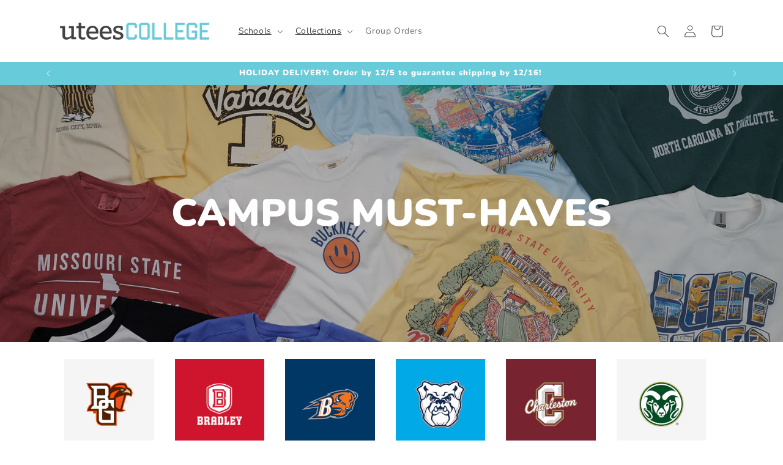

--- FILE ---
content_type: text/html; charset=utf-8
request_url: https://shopcollege.utees.com/
body_size: 26778
content:
<!doctype html>
<html class="js" lang="en">
  <head>
    <meta charset="utf-8">
    <meta http-equiv="X-UA-Compatible" content="IE=edge">
    <meta name="viewport" content="width=device-width,initial-scale=1">
    <meta name="theme-color" content="">
    <link rel="canonical" href="https://shopcollege.utees.com/"><link rel="icon" type="image/png" href="//shopcollege.utees.com/cdn/shop/files/Bruno.png?crop=center&height=32&v=1688145453&width=32"><link rel="preconnect" href="https://fonts.shopifycdn.com" crossorigin><title>
      UTees College Merch Store
 &ndash; Shop UTees College</title>

    

    

<meta property="og:site_name" content="Shop UTees College">
<meta property="og:url" content="https://shopcollege.utees.com/">
<meta property="og:title" content="UTees College Merch Store">
<meta property="og:type" content="website">
<meta property="og:description" content="Shop UTees College"><meta property="og:image" content="http://shopcollege.utees.com/cdn/shop/files/secondary_logo_uteescollege.png?height=628&pad_color=ffffff&v=1695134725&width=1200">
  <meta property="og:image:secure_url" content="https://shopcollege.utees.com/cdn/shop/files/secondary_logo_uteescollege.png?height=628&pad_color=ffffff&v=1695134725&width=1200">
  <meta property="og:image:width" content="1200">
  <meta property="og:image:height" content="628"><meta name="twitter:card" content="summary_large_image">
<meta name="twitter:title" content="UTees College Merch Store">
<meta name="twitter:description" content="Shop UTees College">


    <script src="//shopcollege.utees.com/cdn/shop/t/26/assets/constants.js?v=132983761750457495441741802756" defer="defer"></script>
    <script src="//shopcollege.utees.com/cdn/shop/t/26/assets/pubsub.js?v=25310214064522200911741802757" defer="defer"></script>
    <script src="//shopcollege.utees.com/cdn/shop/t/26/assets/global.js?v=7301445359237545521753740195" defer="defer"></script>
    <script src="//shopcollege.utees.com/cdn/shop/t/26/assets/details-disclosure.js?v=13653116266235556501741802756" defer="defer"></script>
    <script src="//shopcollege.utees.com/cdn/shop/t/26/assets/details-modal.js?v=25581673532751508451741802756" defer="defer"></script>
    <script src="//shopcollege.utees.com/cdn/shop/t/26/assets/search-form.js?v=133129549252120666541741802757" defer="defer"></script><script src="//shopcollege.utees.com/cdn/shop/t/26/assets/animations.js?v=88693664871331136111741802756" defer="defer"></script><script>window.performance && window.performance.mark && window.performance.mark('shopify.content_for_header.start');</script><meta id="shopify-digital-wallet" name="shopify-digital-wallet" content="/75435409723/digital_wallets/dialog">
<meta name="shopify-checkout-api-token" content="07e06c60e7d522a894ed72f426d46bee">
<meta id="in-context-paypal-metadata" data-shop-id="75435409723" data-venmo-supported="true" data-environment="production" data-locale="en_US" data-paypal-v4="true" data-currency="USD">
<script async="async" src="/checkouts/internal/preloads.js?locale=en-US"></script>
<link rel="preconnect" href="https://shop.app" crossorigin="anonymous">
<script async="async" src="https://shop.app/checkouts/internal/preloads.js?locale=en-US&shop_id=75435409723" crossorigin="anonymous"></script>
<script id="apple-pay-shop-capabilities" type="application/json">{"shopId":75435409723,"countryCode":"US","currencyCode":"USD","merchantCapabilities":["supports3DS"],"merchantId":"gid:\/\/shopify\/Shop\/75435409723","merchantName":"Shop UTees College","requiredBillingContactFields":["postalAddress","email"],"requiredShippingContactFields":["postalAddress","email"],"shippingType":"shipping","supportedNetworks":["visa","masterCard","amex","discover","elo","jcb"],"total":{"type":"pending","label":"Shop UTees College","amount":"1.00"},"shopifyPaymentsEnabled":true,"supportsSubscriptions":true}</script>
<script id="shopify-features" type="application/json">{"accessToken":"07e06c60e7d522a894ed72f426d46bee","betas":["rich-media-storefront-analytics"],"domain":"shopcollege.utees.com","predictiveSearch":true,"shopId":75435409723,"locale":"en"}</script>
<script>var Shopify = Shopify || {};
Shopify.shop = "shop-utees-college.myshopify.com";
Shopify.locale = "en";
Shopify.currency = {"active":"USD","rate":"1.0"};
Shopify.country = "US";
Shopify.theme = {"name":"Updated copy of Dawn - Anna","id":175612658035,"schema_name":"Dawn","schema_version":"15.4.1","theme_store_id":887,"role":"main"};
Shopify.theme.handle = "null";
Shopify.theme.style = {"id":null,"handle":null};
Shopify.cdnHost = "shopcollege.utees.com/cdn";
Shopify.routes = Shopify.routes || {};
Shopify.routes.root = "/";</script>
<script type="module">!function(o){(o.Shopify=o.Shopify||{}).modules=!0}(window);</script>
<script>!function(o){function n(){var o=[];function n(){o.push(Array.prototype.slice.apply(arguments))}return n.q=o,n}var t=o.Shopify=o.Shopify||{};t.loadFeatures=n(),t.autoloadFeatures=n()}(window);</script>
<script>
  window.ShopifyPay = window.ShopifyPay || {};
  window.ShopifyPay.apiHost = "shop.app\/pay";
  window.ShopifyPay.redirectState = null;
</script>
<script id="shop-js-analytics" type="application/json">{"pageType":"index"}</script>
<script defer="defer" async type="module" src="//shopcollege.utees.com/cdn/shopifycloud/shop-js/modules/v2/client.init-shop-cart-sync_C5BV16lS.en.esm.js"></script>
<script defer="defer" async type="module" src="//shopcollege.utees.com/cdn/shopifycloud/shop-js/modules/v2/chunk.common_CygWptCX.esm.js"></script>
<script type="module">
  await import("//shopcollege.utees.com/cdn/shopifycloud/shop-js/modules/v2/client.init-shop-cart-sync_C5BV16lS.en.esm.js");
await import("//shopcollege.utees.com/cdn/shopifycloud/shop-js/modules/v2/chunk.common_CygWptCX.esm.js");

  window.Shopify.SignInWithShop?.initShopCartSync?.({"fedCMEnabled":true,"windoidEnabled":true});

</script>
<script>
  window.Shopify = window.Shopify || {};
  if (!window.Shopify.featureAssets) window.Shopify.featureAssets = {};
  window.Shopify.featureAssets['shop-js'] = {"shop-cart-sync":["modules/v2/client.shop-cart-sync_ZFArdW7E.en.esm.js","modules/v2/chunk.common_CygWptCX.esm.js"],"init-fed-cm":["modules/v2/client.init-fed-cm_CmiC4vf6.en.esm.js","modules/v2/chunk.common_CygWptCX.esm.js"],"shop-button":["modules/v2/client.shop-button_tlx5R9nI.en.esm.js","modules/v2/chunk.common_CygWptCX.esm.js"],"shop-cash-offers":["modules/v2/client.shop-cash-offers_DOA2yAJr.en.esm.js","modules/v2/chunk.common_CygWptCX.esm.js","modules/v2/chunk.modal_D71HUcav.esm.js"],"init-windoid":["modules/v2/client.init-windoid_sURxWdc1.en.esm.js","modules/v2/chunk.common_CygWptCX.esm.js"],"shop-toast-manager":["modules/v2/client.shop-toast-manager_ClPi3nE9.en.esm.js","modules/v2/chunk.common_CygWptCX.esm.js"],"init-shop-email-lookup-coordinator":["modules/v2/client.init-shop-email-lookup-coordinator_B8hsDcYM.en.esm.js","modules/v2/chunk.common_CygWptCX.esm.js"],"init-shop-cart-sync":["modules/v2/client.init-shop-cart-sync_C5BV16lS.en.esm.js","modules/v2/chunk.common_CygWptCX.esm.js"],"avatar":["modules/v2/client.avatar_BTnouDA3.en.esm.js"],"pay-button":["modules/v2/client.pay-button_FdsNuTd3.en.esm.js","modules/v2/chunk.common_CygWptCX.esm.js"],"init-customer-accounts":["modules/v2/client.init-customer-accounts_DxDtT_ad.en.esm.js","modules/v2/client.shop-login-button_C5VAVYt1.en.esm.js","modules/v2/chunk.common_CygWptCX.esm.js","modules/v2/chunk.modal_D71HUcav.esm.js"],"init-shop-for-new-customer-accounts":["modules/v2/client.init-shop-for-new-customer-accounts_ChsxoAhi.en.esm.js","modules/v2/client.shop-login-button_C5VAVYt1.en.esm.js","modules/v2/chunk.common_CygWptCX.esm.js","modules/v2/chunk.modal_D71HUcav.esm.js"],"shop-login-button":["modules/v2/client.shop-login-button_C5VAVYt1.en.esm.js","modules/v2/chunk.common_CygWptCX.esm.js","modules/v2/chunk.modal_D71HUcav.esm.js"],"init-customer-accounts-sign-up":["modules/v2/client.init-customer-accounts-sign-up_CPSyQ0Tj.en.esm.js","modules/v2/client.shop-login-button_C5VAVYt1.en.esm.js","modules/v2/chunk.common_CygWptCX.esm.js","modules/v2/chunk.modal_D71HUcav.esm.js"],"shop-follow-button":["modules/v2/client.shop-follow-button_Cva4Ekp9.en.esm.js","modules/v2/chunk.common_CygWptCX.esm.js","modules/v2/chunk.modal_D71HUcav.esm.js"],"checkout-modal":["modules/v2/client.checkout-modal_BPM8l0SH.en.esm.js","modules/v2/chunk.common_CygWptCX.esm.js","modules/v2/chunk.modal_D71HUcav.esm.js"],"lead-capture":["modules/v2/client.lead-capture_Bi8yE_yS.en.esm.js","modules/v2/chunk.common_CygWptCX.esm.js","modules/v2/chunk.modal_D71HUcav.esm.js"],"shop-login":["modules/v2/client.shop-login_D6lNrXab.en.esm.js","modules/v2/chunk.common_CygWptCX.esm.js","modules/v2/chunk.modal_D71HUcav.esm.js"],"payment-terms":["modules/v2/client.payment-terms_CZxnsJam.en.esm.js","modules/v2/chunk.common_CygWptCX.esm.js","modules/v2/chunk.modal_D71HUcav.esm.js"]};
</script>
<script id="__st">var __st={"a":75435409723,"offset":-18000,"reqid":"8d85725e-a14b-462e-89d0-5d997e8f9ae4-1768760205","pageurl":"shopcollege.utees.com\/","u":"a0904c76aff4","p":"home"};</script>
<script>window.ShopifyPaypalV4VisibilityTracking = true;</script>
<script id="captcha-bootstrap">!function(){'use strict';const t='contact',e='account',n='new_comment',o=[[t,t],['blogs',n],['comments',n],[t,'customer']],c=[[e,'customer_login'],[e,'guest_login'],[e,'recover_customer_password'],[e,'create_customer']],r=t=>t.map((([t,e])=>`form[action*='/${t}']:not([data-nocaptcha='true']) input[name='form_type'][value='${e}']`)).join(','),a=t=>()=>t?[...document.querySelectorAll(t)].map((t=>t.form)):[];function s(){const t=[...o],e=r(t);return a(e)}const i='password',u='form_key',d=['recaptcha-v3-token','g-recaptcha-response','h-captcha-response',i],f=()=>{try{return window.sessionStorage}catch{return}},m='__shopify_v',_=t=>t.elements[u];function p(t,e,n=!1){try{const o=window.sessionStorage,c=JSON.parse(o.getItem(e)),{data:r}=function(t){const{data:e,action:n}=t;return t[m]||n?{data:e,action:n}:{data:t,action:n}}(c);for(const[e,n]of Object.entries(r))t.elements[e]&&(t.elements[e].value=n);n&&o.removeItem(e)}catch(o){console.error('form repopulation failed',{error:o})}}const l='form_type',E='cptcha';function T(t){t.dataset[E]=!0}const w=window,h=w.document,L='Shopify',v='ce_forms',y='captcha';let A=!1;((t,e)=>{const n=(g='f06e6c50-85a8-45c8-87d0-21a2b65856fe',I='https://cdn.shopify.com/shopifycloud/storefront-forms-hcaptcha/ce_storefront_forms_captcha_hcaptcha.v1.5.2.iife.js',D={infoText:'Protected by hCaptcha',privacyText:'Privacy',termsText:'Terms'},(t,e,n)=>{const o=w[L][v],c=o.bindForm;if(c)return c(t,g,e,D).then(n);var r;o.q.push([[t,g,e,D],n]),r=I,A||(h.body.append(Object.assign(h.createElement('script'),{id:'captcha-provider',async:!0,src:r})),A=!0)});var g,I,D;w[L]=w[L]||{},w[L][v]=w[L][v]||{},w[L][v].q=[],w[L][y]=w[L][y]||{},w[L][y].protect=function(t,e){n(t,void 0,e),T(t)},Object.freeze(w[L][y]),function(t,e,n,w,h,L){const[v,y,A,g]=function(t,e,n){const i=e?o:[],u=t?c:[],d=[...i,...u],f=r(d),m=r(i),_=r(d.filter((([t,e])=>n.includes(e))));return[a(f),a(m),a(_),s()]}(w,h,L),I=t=>{const e=t.target;return e instanceof HTMLFormElement?e:e&&e.form},D=t=>v().includes(t);t.addEventListener('submit',(t=>{const e=I(t);if(!e)return;const n=D(e)&&!e.dataset.hcaptchaBound&&!e.dataset.recaptchaBound,o=_(e),c=g().includes(e)&&(!o||!o.value);(n||c)&&t.preventDefault(),c&&!n&&(function(t){try{if(!f())return;!function(t){const e=f();if(!e)return;const n=_(t);if(!n)return;const o=n.value;o&&e.removeItem(o)}(t);const e=Array.from(Array(32),(()=>Math.random().toString(36)[2])).join('');!function(t,e){_(t)||t.append(Object.assign(document.createElement('input'),{type:'hidden',name:u})),t.elements[u].value=e}(t,e),function(t,e){const n=f();if(!n)return;const o=[...t.querySelectorAll(`input[type='${i}']`)].map((({name:t})=>t)),c=[...d,...o],r={};for(const[a,s]of new FormData(t).entries())c.includes(a)||(r[a]=s);n.setItem(e,JSON.stringify({[m]:1,action:t.action,data:r}))}(t,e)}catch(e){console.error('failed to persist form',e)}}(e),e.submit())}));const S=(t,e)=>{t&&!t.dataset[E]&&(n(t,e.some((e=>e===t))),T(t))};for(const o of['focusin','change'])t.addEventListener(o,(t=>{const e=I(t);D(e)&&S(e,y())}));const B=e.get('form_key'),M=e.get(l),P=B&&M;t.addEventListener('DOMContentLoaded',(()=>{const t=y();if(P)for(const e of t)e.elements[l].value===M&&p(e,B);[...new Set([...A(),...v().filter((t=>'true'===t.dataset.shopifyCaptcha))])].forEach((e=>S(e,t)))}))}(h,new URLSearchParams(w.location.search),n,t,e,['guest_login'])})(!0,!0)}();</script>
<script integrity="sha256-4kQ18oKyAcykRKYeNunJcIwy7WH5gtpwJnB7kiuLZ1E=" data-source-attribution="shopify.loadfeatures" defer="defer" src="//shopcollege.utees.com/cdn/shopifycloud/storefront/assets/storefront/load_feature-a0a9edcb.js" crossorigin="anonymous"></script>
<script crossorigin="anonymous" defer="defer" src="//shopcollege.utees.com/cdn/shopifycloud/storefront/assets/shopify_pay/storefront-65b4c6d7.js?v=20250812"></script>
<script data-source-attribution="shopify.dynamic_checkout.dynamic.init">var Shopify=Shopify||{};Shopify.PaymentButton=Shopify.PaymentButton||{isStorefrontPortableWallets:!0,init:function(){window.Shopify.PaymentButton.init=function(){};var t=document.createElement("script");t.src="https://shopcollege.utees.com/cdn/shopifycloud/portable-wallets/latest/portable-wallets.en.js",t.type="module",document.head.appendChild(t)}};
</script>
<script data-source-attribution="shopify.dynamic_checkout.buyer_consent">
  function portableWalletsHideBuyerConsent(e){var t=document.getElementById("shopify-buyer-consent"),n=document.getElementById("shopify-subscription-policy-button");t&&n&&(t.classList.add("hidden"),t.setAttribute("aria-hidden","true"),n.removeEventListener("click",e))}function portableWalletsShowBuyerConsent(e){var t=document.getElementById("shopify-buyer-consent"),n=document.getElementById("shopify-subscription-policy-button");t&&n&&(t.classList.remove("hidden"),t.removeAttribute("aria-hidden"),n.addEventListener("click",e))}window.Shopify?.PaymentButton&&(window.Shopify.PaymentButton.hideBuyerConsent=portableWalletsHideBuyerConsent,window.Shopify.PaymentButton.showBuyerConsent=portableWalletsShowBuyerConsent);
</script>
<script data-source-attribution="shopify.dynamic_checkout.cart.bootstrap">document.addEventListener("DOMContentLoaded",(function(){function t(){return document.querySelector("shopify-accelerated-checkout-cart, shopify-accelerated-checkout")}if(t())Shopify.PaymentButton.init();else{new MutationObserver((function(e,n){t()&&(Shopify.PaymentButton.init(),n.disconnect())})).observe(document.body,{childList:!0,subtree:!0})}}));
</script>
<link id="shopify-accelerated-checkout-styles" rel="stylesheet" media="screen" href="https://shopcollege.utees.com/cdn/shopifycloud/portable-wallets/latest/accelerated-checkout-backwards-compat.css" crossorigin="anonymous">
<style id="shopify-accelerated-checkout-cart">
        #shopify-buyer-consent {
  margin-top: 1em;
  display: inline-block;
  width: 100%;
}

#shopify-buyer-consent.hidden {
  display: none;
}

#shopify-subscription-policy-button {
  background: none;
  border: none;
  padding: 0;
  text-decoration: underline;
  font-size: inherit;
  cursor: pointer;
}

#shopify-subscription-policy-button::before {
  box-shadow: none;
}

      </style>
<script id="sections-script" data-sections="header" defer="defer" src="//shopcollege.utees.com/cdn/shop/t/26/compiled_assets/scripts.js?v=688"></script>
<script>window.performance && window.performance.mark && window.performance.mark('shopify.content_for_header.end');</script>


    <style data-shopify>
      @font-face {
  font-family: Nunito;
  font-weight: 400;
  font-style: normal;
  font-display: swap;
  src: url("//shopcollege.utees.com/cdn/fonts/nunito/nunito_n4.fc49103dc396b42cae9460289072d384b6c6eb63.woff2") format("woff2"),
       url("//shopcollege.utees.com/cdn/fonts/nunito/nunito_n4.5d26d13beeac3116db2479e64986cdeea4c8fbdd.woff") format("woff");
}

      @font-face {
  font-family: Nunito;
  font-weight: 700;
  font-style: normal;
  font-display: swap;
  src: url("//shopcollege.utees.com/cdn/fonts/nunito/nunito_n7.37cf9b8cf43b3322f7e6e13ad2aad62ab5dc9109.woff2") format("woff2"),
       url("//shopcollege.utees.com/cdn/fonts/nunito/nunito_n7.45cfcfadc6630011252d54d5f5a2c7c98f60d5de.woff") format("woff");
}

      @font-face {
  font-family: Nunito;
  font-weight: 400;
  font-style: italic;
  font-display: swap;
  src: url("//shopcollege.utees.com/cdn/fonts/nunito/nunito_i4.fd53bf99043ab6c570187ed42d1b49192135de96.woff2") format("woff2"),
       url("//shopcollege.utees.com/cdn/fonts/nunito/nunito_i4.cb3876a003a73aaae5363bb3e3e99d45ec598cc6.woff") format("woff");
}

      @font-face {
  font-family: Nunito;
  font-weight: 700;
  font-style: italic;
  font-display: swap;
  src: url("//shopcollege.utees.com/cdn/fonts/nunito/nunito_i7.3f8ba2027bc9ceb1b1764ecab15bae73f86c4632.woff2") format("woff2"),
       url("//shopcollege.utees.com/cdn/fonts/nunito/nunito_i7.82bfb5f86ec77ada3c9f660da22064c2e46e1469.woff") format("woff");
}

      @font-face {
  font-family: Nunito;
  font-weight: 900;
  font-style: normal;
  font-display: swap;
  src: url("//shopcollege.utees.com/cdn/fonts/nunito/nunito_n9.29703ebe5c8d8fa1bc7f2dcb872bdf16cf7ff465.woff2") format("woff2"),
       url("//shopcollege.utees.com/cdn/fonts/nunito/nunito_n9.37c60d6be0d57e3635735f5fdd179e5283d59f56.woff") format("woff");
}


      
        :root,
        .color-scheme-1 {
          --color-background: 255,255,255;
        
          --gradient-background: #ffffff;
        

        

        --color-foreground: 65,64,66;
        --color-background-contrast: 191,191,191;
        --color-shadow: 65,64,66;
        --color-button: 65,64,66;
        --color-button-text: 255,255,255;
        --color-secondary-button: 255,255,255;
        --color-secondary-button-text: 65,64,66;
        --color-link: 65,64,66;
        --color-badge-foreground: 65,64,66;
        --color-badge-background: 255,255,255;
        --color-badge-border: 65,64,66;
        --payment-terms-background-color: rgb(255 255 255);
      }
      
        
        .color-scheme-2 {
          --color-background: 243,243,243;
        
          --gradient-background: #f3f3f3;
        

        

        --color-foreground: 65,64,66;
        --color-background-contrast: 179,179,179;
        --color-shadow: 65,64,66;
        --color-button: 65,64,66;
        --color-button-text: 243,243,243;
        --color-secondary-button: 243,243,243;
        --color-secondary-button-text: 65,64,66;
        --color-link: 65,64,66;
        --color-badge-foreground: 65,64,66;
        --color-badge-background: 243,243,243;
        --color-badge-border: 65,64,66;
        --payment-terms-background-color: rgb(243 243 243);
      }
      
        
        .color-scheme-3 {
          --color-background: 65,64,66;
        
          --gradient-background: #414042;
        

        

        --color-foreground: 255,255,255;
        --color-background-contrast: 78,77,79;
        --color-shadow: 65,64,66;
        --color-button: 255,255,255;
        --color-button-text: 65,64,66;
        --color-secondary-button: 65,64,66;
        --color-secondary-button-text: 255,255,255;
        --color-link: 255,255,255;
        --color-badge-foreground: 255,255,255;
        --color-badge-background: 65,64,66;
        --color-badge-border: 255,255,255;
        --payment-terms-background-color: rgb(65 64 66);
      }
      
        
        .color-scheme-4 {
          --color-background: 223,223,223;
        
          --gradient-background: #dfdfdf;
        

        

        --color-foreground: 255,255,255;
        --color-background-contrast: 159,159,159;
        --color-shadow: 65,64,66;
        --color-button: 65,64,66;
        --color-button-text: 65,64,66;
        --color-secondary-button: 223,223,223;
        --color-secondary-button-text: 65,64,66;
        --color-link: 65,64,66;
        --color-badge-foreground: 255,255,255;
        --color-badge-background: 223,223,223;
        --color-badge-border: 255,255,255;
        --payment-terms-background-color: rgb(223 223 223);
      }
      
        
        .color-scheme-5 {
          --color-background: 104,203,218;
        
          --gradient-background: #68cbda;
        

        

        --color-foreground: 255,255,255;
        --color-background-contrast: 38,141,156;
        --color-shadow: 65,64,66;
        --color-button: 255,255,255;
        --color-button-text: 65,64,66;
        --color-secondary-button: 104,203,218;
        --color-secondary-button-text: 65,64,66;
        --color-link: 65,64,66;
        --color-badge-foreground: 255,255,255;
        --color-badge-background: 104,203,218;
        --color-badge-border: 255,255,255;
        --payment-terms-background-color: rgb(104 203 218);
      }
      

      body, .color-scheme-1, .color-scheme-2, .color-scheme-3, .color-scheme-4, .color-scheme-5 {
        color: rgba(var(--color-foreground), 0.75);
        background-color: rgb(var(--color-background));
      }

      :root {
        --font-body-family: Nunito, sans-serif;
        --font-body-style: normal;
        --font-body-weight: 400;
        --font-body-weight-bold: 700;

        --font-heading-family: Nunito, sans-serif;
        --font-heading-style: normal;
        --font-heading-weight: 900;

        --font-body-scale: 1.0;
        --font-heading-scale: 1.0;

        --media-padding: px;
        --media-border-opacity: 0.05;
        --media-border-width: 1px;
        --media-radius: 0px;
        --media-shadow-opacity: 0.0;
        --media-shadow-horizontal-offset: 0px;
        --media-shadow-vertical-offset: 4px;
        --media-shadow-blur-radius: 5px;
        --media-shadow-visible: 0;

        --page-width: 120rem;
        --page-width-margin: 0rem;

        --product-card-image-padding: 0.0rem;
        --product-card-corner-radius: 0.0rem;
        --product-card-text-alignment: left;
        --product-card-border-width: 0.0rem;
        --product-card-border-opacity: 0.1;
        --product-card-shadow-opacity: 0.0;
        --product-card-shadow-visible: 0;
        --product-card-shadow-horizontal-offset: 0.0rem;
        --product-card-shadow-vertical-offset: 0.4rem;
        --product-card-shadow-blur-radius: 0.5rem;

        --collection-card-image-padding: 0.0rem;
        --collection-card-corner-radius: 0.0rem;
        --collection-card-text-alignment: left;
        --collection-card-border-width: 0.0rem;
        --collection-card-border-opacity: 0.1;
        --collection-card-shadow-opacity: 0.0;
        --collection-card-shadow-visible: 0;
        --collection-card-shadow-horizontal-offset: 0.0rem;
        --collection-card-shadow-vertical-offset: 0.4rem;
        --collection-card-shadow-blur-radius: 0.5rem;

        --blog-card-image-padding: 0.0rem;
        --blog-card-corner-radius: 0.0rem;
        --blog-card-text-alignment: left;
        --blog-card-border-width: 0.0rem;
        --blog-card-border-opacity: 0.1;
        --blog-card-shadow-opacity: 0.0;
        --blog-card-shadow-visible: 0;
        --blog-card-shadow-horizontal-offset: 0.0rem;
        --blog-card-shadow-vertical-offset: 0.4rem;
        --blog-card-shadow-blur-radius: 0.5rem;

        --badge-corner-radius: 4.0rem;

        --popup-border-width: 1px;
        --popup-border-opacity: 0.1;
        --popup-corner-radius: 0px;
        --popup-shadow-opacity: 0.05;
        --popup-shadow-horizontal-offset: 0px;
        --popup-shadow-vertical-offset: 4px;
        --popup-shadow-blur-radius: 5px;

        --drawer-border-width: 1px;
        --drawer-border-opacity: 0.1;
        --drawer-shadow-opacity: 0.0;
        --drawer-shadow-horizontal-offset: 10px;
        --drawer-shadow-vertical-offset: 4px;
        --drawer-shadow-blur-radius: 5px;

        --spacing-sections-desktop: 0px;
        --spacing-sections-mobile: 0px;

        --grid-desktop-vertical-spacing: 4px;
        --grid-desktop-horizontal-spacing: 4px;
        --grid-mobile-vertical-spacing: 2px;
        --grid-mobile-horizontal-spacing: 2px;

        --text-boxes-border-opacity: 0.1;
        --text-boxes-border-width: 0px;
        --text-boxes-radius: 0px;
        --text-boxes-shadow-opacity: 0.0;
        --text-boxes-shadow-visible: 0;
        --text-boxes-shadow-horizontal-offset: 0px;
        --text-boxes-shadow-vertical-offset: 4px;
        --text-boxes-shadow-blur-radius: 5px;

        --buttons-radius: 40px;
        --buttons-radius-outset: 41px;
        --buttons-border-width: 1px;
        --buttons-border-opacity: 1.0;
        --buttons-shadow-opacity: 0.0;
        --buttons-shadow-visible: 0;
        --buttons-shadow-horizontal-offset: 0px;
        --buttons-shadow-vertical-offset: 4px;
        --buttons-shadow-blur-radius: 5px;
        --buttons-border-offset: 0.3px;

        --inputs-radius: 0px;
        --inputs-border-width: 1px;
        --inputs-border-opacity: 0.55;
        --inputs-shadow-opacity: 0.0;
        --inputs-shadow-horizontal-offset: 0px;
        --inputs-margin-offset: 0px;
        --inputs-shadow-vertical-offset: 0px;
        --inputs-shadow-blur-radius: 5px;
        --inputs-radius-outset: 0px;

        --variant-pills-radius: 40px;
        --variant-pills-border-width: 1px;
        --variant-pills-border-opacity: 0.55;
        --variant-pills-shadow-opacity: 0.0;
        --variant-pills-shadow-horizontal-offset: 0px;
        --variant-pills-shadow-vertical-offset: 4px;
        --variant-pills-shadow-blur-radius: 5px;
      }

      *,
      *::before,
      *::after {
        box-sizing: inherit;
      }

      html {
        box-sizing: border-box;
        font-size: calc(var(--font-body-scale) * 62.5%);
        height: 100%;
      }

      body {
        display: grid;
        grid-template-rows: auto auto 1fr auto;
        grid-template-columns: 100%;
        min-height: 100%;
        margin: 0;
        font-size: 1.5rem;
        letter-spacing: 0.06rem;
        line-height: calc(1 + 0.8 / var(--font-body-scale));
        font-family: var(--font-body-family);
        font-style: var(--font-body-style);
        font-weight: var(--font-body-weight);
      }

      @media screen and (min-width: 750px) {
        body {
          font-size: 1.6rem;
        }
      }
    </style>

    <link href="//shopcollege.utees.com/cdn/shop/t/26/assets/base.css?v=159841507637079171801741802756" rel="stylesheet" type="text/css" media="all" />
    <link rel="stylesheet" href="//shopcollege.utees.com/cdn/shop/t/26/assets/component-cart-items.css?v=13033300910818915211753740194" media="print" onload="this.media='all'"><link href="//shopcollege.utees.com/cdn/shop/t/26/assets/component-cart-drawer.css?v=39223250576183958541753740193" rel="stylesheet" type="text/css" media="all" />
      <link href="//shopcollege.utees.com/cdn/shop/t/26/assets/component-cart.css?v=164708765130180853531741802756" rel="stylesheet" type="text/css" media="all" />
      <link href="//shopcollege.utees.com/cdn/shop/t/26/assets/component-totals.css?v=15906652033866631521741802756" rel="stylesheet" type="text/css" media="all" />
      <link href="//shopcollege.utees.com/cdn/shop/t/26/assets/component-price.css?v=47596247576480123001753740194" rel="stylesheet" type="text/css" media="all" />
      <link href="//shopcollege.utees.com/cdn/shop/t/26/assets/component-discounts.css?v=152760482443307489271741802756" rel="stylesheet" type="text/css" media="all" />

      <link rel="preload" as="font" href="//shopcollege.utees.com/cdn/fonts/nunito/nunito_n4.fc49103dc396b42cae9460289072d384b6c6eb63.woff2" type="font/woff2" crossorigin>
      

      <link rel="preload" as="font" href="//shopcollege.utees.com/cdn/fonts/nunito/nunito_n9.29703ebe5c8d8fa1bc7f2dcb872bdf16cf7ff465.woff2" type="font/woff2" crossorigin>
      
<link
        rel="stylesheet"
        href="//shopcollege.utees.com/cdn/shop/t/26/assets/component-predictive-search.css?v=118923337488134913561741802756"
        media="print"
        onload="this.media='all'"
      ><script>
      if (Shopify.designMode) {
        document.documentElement.classList.add('shopify-design-mode');
      }
    </script>
  <link href="https://monorail-edge.shopifysvc.com" rel="dns-prefetch">
<script>(function(){if ("sendBeacon" in navigator && "performance" in window) {try {var session_token_from_headers = performance.getEntriesByType('navigation')[0].serverTiming.find(x => x.name == '_s').description;} catch {var session_token_from_headers = undefined;}var session_cookie_matches = document.cookie.match(/_shopify_s=([^;]*)/);var session_token_from_cookie = session_cookie_matches && session_cookie_matches.length === 2 ? session_cookie_matches[1] : "";var session_token = session_token_from_headers || session_token_from_cookie || "";function handle_abandonment_event(e) {var entries = performance.getEntries().filter(function(entry) {return /monorail-edge.shopifysvc.com/.test(entry.name);});if (!window.abandonment_tracked && entries.length === 0) {window.abandonment_tracked = true;var currentMs = Date.now();var navigation_start = performance.timing.navigationStart;var payload = {shop_id: 75435409723,url: window.location.href,navigation_start,duration: currentMs - navigation_start,session_token,page_type: "index"};window.navigator.sendBeacon("https://monorail-edge.shopifysvc.com/v1/produce", JSON.stringify({schema_id: "online_store_buyer_site_abandonment/1.1",payload: payload,metadata: {event_created_at_ms: currentMs,event_sent_at_ms: currentMs}}));}}window.addEventListener('pagehide', handle_abandonment_event);}}());</script>
<script id="web-pixels-manager-setup">(function e(e,d,r,n,o){if(void 0===o&&(o={}),!Boolean(null===(a=null===(i=window.Shopify)||void 0===i?void 0:i.analytics)||void 0===a?void 0:a.replayQueue)){var i,a;window.Shopify=window.Shopify||{};var t=window.Shopify;t.analytics=t.analytics||{};var s=t.analytics;s.replayQueue=[],s.publish=function(e,d,r){return s.replayQueue.push([e,d,r]),!0};try{self.performance.mark("wpm:start")}catch(e){}var l=function(){var e={modern:/Edge?\/(1{2}[4-9]|1[2-9]\d|[2-9]\d{2}|\d{4,})\.\d+(\.\d+|)|Firefox\/(1{2}[4-9]|1[2-9]\d|[2-9]\d{2}|\d{4,})\.\d+(\.\d+|)|Chrom(ium|e)\/(9{2}|\d{3,})\.\d+(\.\d+|)|(Maci|X1{2}).+ Version\/(15\.\d+|(1[6-9]|[2-9]\d|\d{3,})\.\d+)([,.]\d+|)( \(\w+\)|)( Mobile\/\w+|) Safari\/|Chrome.+OPR\/(9{2}|\d{3,})\.\d+\.\d+|(CPU[ +]OS|iPhone[ +]OS|CPU[ +]iPhone|CPU IPhone OS|CPU iPad OS)[ +]+(15[._]\d+|(1[6-9]|[2-9]\d|\d{3,})[._]\d+)([._]\d+|)|Android:?[ /-](13[3-9]|1[4-9]\d|[2-9]\d{2}|\d{4,})(\.\d+|)(\.\d+|)|Android.+Firefox\/(13[5-9]|1[4-9]\d|[2-9]\d{2}|\d{4,})\.\d+(\.\d+|)|Android.+Chrom(ium|e)\/(13[3-9]|1[4-9]\d|[2-9]\d{2}|\d{4,})\.\d+(\.\d+|)|SamsungBrowser\/([2-9]\d|\d{3,})\.\d+/,legacy:/Edge?\/(1[6-9]|[2-9]\d|\d{3,})\.\d+(\.\d+|)|Firefox\/(5[4-9]|[6-9]\d|\d{3,})\.\d+(\.\d+|)|Chrom(ium|e)\/(5[1-9]|[6-9]\d|\d{3,})\.\d+(\.\d+|)([\d.]+$|.*Safari\/(?![\d.]+ Edge\/[\d.]+$))|(Maci|X1{2}).+ Version\/(10\.\d+|(1[1-9]|[2-9]\d|\d{3,})\.\d+)([,.]\d+|)( \(\w+\)|)( Mobile\/\w+|) Safari\/|Chrome.+OPR\/(3[89]|[4-9]\d|\d{3,})\.\d+\.\d+|(CPU[ +]OS|iPhone[ +]OS|CPU[ +]iPhone|CPU IPhone OS|CPU iPad OS)[ +]+(10[._]\d+|(1[1-9]|[2-9]\d|\d{3,})[._]\d+)([._]\d+|)|Android:?[ /-](13[3-9]|1[4-9]\d|[2-9]\d{2}|\d{4,})(\.\d+|)(\.\d+|)|Mobile Safari.+OPR\/([89]\d|\d{3,})\.\d+\.\d+|Android.+Firefox\/(13[5-9]|1[4-9]\d|[2-9]\d{2}|\d{4,})\.\d+(\.\d+|)|Android.+Chrom(ium|e)\/(13[3-9]|1[4-9]\d|[2-9]\d{2}|\d{4,})\.\d+(\.\d+|)|Android.+(UC? ?Browser|UCWEB|U3)[ /]?(15\.([5-9]|\d{2,})|(1[6-9]|[2-9]\d|\d{3,})\.\d+)\.\d+|SamsungBrowser\/(5\.\d+|([6-9]|\d{2,})\.\d+)|Android.+MQ{2}Browser\/(14(\.(9|\d{2,})|)|(1[5-9]|[2-9]\d|\d{3,})(\.\d+|))(\.\d+|)|K[Aa][Ii]OS\/(3\.\d+|([4-9]|\d{2,})\.\d+)(\.\d+|)/},d=e.modern,r=e.legacy,n=navigator.userAgent;return n.match(d)?"modern":n.match(r)?"legacy":"unknown"}(),u="modern"===l?"modern":"legacy",c=(null!=n?n:{modern:"",legacy:""})[u],f=function(e){return[e.baseUrl,"/wpm","/b",e.hashVersion,"modern"===e.buildTarget?"m":"l",".js"].join("")}({baseUrl:d,hashVersion:r,buildTarget:u}),m=function(e){var d=e.version,r=e.bundleTarget,n=e.surface,o=e.pageUrl,i=e.monorailEndpoint;return{emit:function(e){var a=e.status,t=e.errorMsg,s=(new Date).getTime(),l=JSON.stringify({metadata:{event_sent_at_ms:s},events:[{schema_id:"web_pixels_manager_load/3.1",payload:{version:d,bundle_target:r,page_url:o,status:a,surface:n,error_msg:t},metadata:{event_created_at_ms:s}}]});if(!i)return console&&console.warn&&console.warn("[Web Pixels Manager] No Monorail endpoint provided, skipping logging."),!1;try{return self.navigator.sendBeacon.bind(self.navigator)(i,l)}catch(e){}var u=new XMLHttpRequest;try{return u.open("POST",i,!0),u.setRequestHeader("Content-Type","text/plain"),u.send(l),!0}catch(e){return console&&console.warn&&console.warn("[Web Pixels Manager] Got an unhandled error while logging to Monorail."),!1}}}}({version:r,bundleTarget:l,surface:e.surface,pageUrl:self.location.href,monorailEndpoint:e.monorailEndpoint});try{o.browserTarget=l,function(e){var d=e.src,r=e.async,n=void 0===r||r,o=e.onload,i=e.onerror,a=e.sri,t=e.scriptDataAttributes,s=void 0===t?{}:t,l=document.createElement("script"),u=document.querySelector("head"),c=document.querySelector("body");if(l.async=n,l.src=d,a&&(l.integrity=a,l.crossOrigin="anonymous"),s)for(var f in s)if(Object.prototype.hasOwnProperty.call(s,f))try{l.dataset[f]=s[f]}catch(e){}if(o&&l.addEventListener("load",o),i&&l.addEventListener("error",i),u)u.appendChild(l);else{if(!c)throw new Error("Did not find a head or body element to append the script");c.appendChild(l)}}({src:f,async:!0,onload:function(){if(!function(){var e,d;return Boolean(null===(d=null===(e=window.Shopify)||void 0===e?void 0:e.analytics)||void 0===d?void 0:d.initialized)}()){var d=window.webPixelsManager.init(e)||void 0;if(d){var r=window.Shopify.analytics;r.replayQueue.forEach((function(e){var r=e[0],n=e[1],o=e[2];d.publishCustomEvent(r,n,o)})),r.replayQueue=[],r.publish=d.publishCustomEvent,r.visitor=d.visitor,r.initialized=!0}}},onerror:function(){return m.emit({status:"failed",errorMsg:"".concat(f," has failed to load")})},sri:function(e){var d=/^sha384-[A-Za-z0-9+/=]+$/;return"string"==typeof e&&d.test(e)}(c)?c:"",scriptDataAttributes:o}),m.emit({status:"loading"})}catch(e){m.emit({status:"failed",errorMsg:(null==e?void 0:e.message)||"Unknown error"})}}})({shopId: 75435409723,storefrontBaseUrl: "https://shopcollege.utees.com",extensionsBaseUrl: "https://extensions.shopifycdn.com/cdn/shopifycloud/web-pixels-manager",monorailEndpoint: "https://monorail-edge.shopifysvc.com/unstable/produce_batch",surface: "storefront-renderer",enabledBetaFlags: ["2dca8a86"],webPixelsConfigList: [{"id":"946241907","configuration":"{\"publicKey\":\"pub_64c882c64abdd8442633\",\"apiUrl\":\"https:\\\/\\\/tracking.refersion.com\"}","eventPayloadVersion":"v1","runtimeContext":"STRICT","scriptVersion":"0fb80394591dba97de0fece487c9c5e4","type":"APP","apiClientId":147004,"privacyPurposes":["ANALYTICS","SALE_OF_DATA"],"dataSharingAdjustments":{"protectedCustomerApprovalScopes":["read_customer_email","read_customer_name","read_customer_personal_data"]}},{"id":"shopify-app-pixel","configuration":"{}","eventPayloadVersion":"v1","runtimeContext":"STRICT","scriptVersion":"0450","apiClientId":"shopify-pixel","type":"APP","privacyPurposes":["ANALYTICS","MARKETING"]},{"id":"shopify-custom-pixel","eventPayloadVersion":"v1","runtimeContext":"LAX","scriptVersion":"0450","apiClientId":"shopify-pixel","type":"CUSTOM","privacyPurposes":["ANALYTICS","MARKETING"]}],isMerchantRequest: false,initData: {"shop":{"name":"Shop UTees College","paymentSettings":{"currencyCode":"USD"},"myshopifyDomain":"shop-utees-college.myshopify.com","countryCode":"US","storefrontUrl":"https:\/\/shopcollege.utees.com"},"customer":null,"cart":null,"checkout":null,"productVariants":[],"purchasingCompany":null},},"https://shopcollege.utees.com/cdn","fcfee988w5aeb613cpc8e4bc33m6693e112",{"modern":"","legacy":""},{"shopId":"75435409723","storefrontBaseUrl":"https:\/\/shopcollege.utees.com","extensionBaseUrl":"https:\/\/extensions.shopifycdn.com\/cdn\/shopifycloud\/web-pixels-manager","surface":"storefront-renderer","enabledBetaFlags":"[\"2dca8a86\"]","isMerchantRequest":"false","hashVersion":"fcfee988w5aeb613cpc8e4bc33m6693e112","publish":"custom","events":"[[\"page_viewed\",{}]]"});</script><script>
  window.ShopifyAnalytics = window.ShopifyAnalytics || {};
  window.ShopifyAnalytics.meta = window.ShopifyAnalytics.meta || {};
  window.ShopifyAnalytics.meta.currency = 'USD';
  var meta = {"page":{"pageType":"home","requestId":"8d85725e-a14b-462e-89d0-5d997e8f9ae4-1768760205"}};
  for (var attr in meta) {
    window.ShopifyAnalytics.meta[attr] = meta[attr];
  }
</script>
<script class="analytics">
  (function () {
    var customDocumentWrite = function(content) {
      var jquery = null;

      if (window.jQuery) {
        jquery = window.jQuery;
      } else if (window.Checkout && window.Checkout.$) {
        jquery = window.Checkout.$;
      }

      if (jquery) {
        jquery('body').append(content);
      }
    };

    var hasLoggedConversion = function(token) {
      if (token) {
        return document.cookie.indexOf('loggedConversion=' + token) !== -1;
      }
      return false;
    }

    var setCookieIfConversion = function(token) {
      if (token) {
        var twoMonthsFromNow = new Date(Date.now());
        twoMonthsFromNow.setMonth(twoMonthsFromNow.getMonth() + 2);

        document.cookie = 'loggedConversion=' + token + '; expires=' + twoMonthsFromNow;
      }
    }

    var trekkie = window.ShopifyAnalytics.lib = window.trekkie = window.trekkie || [];
    if (trekkie.integrations) {
      return;
    }
    trekkie.methods = [
      'identify',
      'page',
      'ready',
      'track',
      'trackForm',
      'trackLink'
    ];
    trekkie.factory = function(method) {
      return function() {
        var args = Array.prototype.slice.call(arguments);
        args.unshift(method);
        trekkie.push(args);
        return trekkie;
      };
    };
    for (var i = 0; i < trekkie.methods.length; i++) {
      var key = trekkie.methods[i];
      trekkie[key] = trekkie.factory(key);
    }
    trekkie.load = function(config) {
      trekkie.config = config || {};
      trekkie.config.initialDocumentCookie = document.cookie;
      var first = document.getElementsByTagName('script')[0];
      var script = document.createElement('script');
      script.type = 'text/javascript';
      script.onerror = function(e) {
        var scriptFallback = document.createElement('script');
        scriptFallback.type = 'text/javascript';
        scriptFallback.onerror = function(error) {
                var Monorail = {
      produce: function produce(monorailDomain, schemaId, payload) {
        var currentMs = new Date().getTime();
        var event = {
          schema_id: schemaId,
          payload: payload,
          metadata: {
            event_created_at_ms: currentMs,
            event_sent_at_ms: currentMs
          }
        };
        return Monorail.sendRequest("https://" + monorailDomain + "/v1/produce", JSON.stringify(event));
      },
      sendRequest: function sendRequest(endpointUrl, payload) {
        // Try the sendBeacon API
        if (window && window.navigator && typeof window.navigator.sendBeacon === 'function' && typeof window.Blob === 'function' && !Monorail.isIos12()) {
          var blobData = new window.Blob([payload], {
            type: 'text/plain'
          });

          if (window.navigator.sendBeacon(endpointUrl, blobData)) {
            return true;
          } // sendBeacon was not successful

        } // XHR beacon

        var xhr = new XMLHttpRequest();

        try {
          xhr.open('POST', endpointUrl);
          xhr.setRequestHeader('Content-Type', 'text/plain');
          xhr.send(payload);
        } catch (e) {
          console.log(e);
        }

        return false;
      },
      isIos12: function isIos12() {
        return window.navigator.userAgent.lastIndexOf('iPhone; CPU iPhone OS 12_') !== -1 || window.navigator.userAgent.lastIndexOf('iPad; CPU OS 12_') !== -1;
      }
    };
    Monorail.produce('monorail-edge.shopifysvc.com',
      'trekkie_storefront_load_errors/1.1',
      {shop_id: 75435409723,
      theme_id: 175612658035,
      app_name: "storefront",
      context_url: window.location.href,
      source_url: "//shopcollege.utees.com/cdn/s/trekkie.storefront.cd680fe47e6c39ca5d5df5f0a32d569bc48c0f27.min.js"});

        };
        scriptFallback.async = true;
        scriptFallback.src = '//shopcollege.utees.com/cdn/s/trekkie.storefront.cd680fe47e6c39ca5d5df5f0a32d569bc48c0f27.min.js';
        first.parentNode.insertBefore(scriptFallback, first);
      };
      script.async = true;
      script.src = '//shopcollege.utees.com/cdn/s/trekkie.storefront.cd680fe47e6c39ca5d5df5f0a32d569bc48c0f27.min.js';
      first.parentNode.insertBefore(script, first);
    };
    trekkie.load(
      {"Trekkie":{"appName":"storefront","development":false,"defaultAttributes":{"shopId":75435409723,"isMerchantRequest":null,"themeId":175612658035,"themeCityHash":"3849219414411428263","contentLanguage":"en","currency":"USD"},"isServerSideCookieWritingEnabled":true,"monorailRegion":"shop_domain","enabledBetaFlags":["65f19447"]},"Session Attribution":{},"S2S":{"facebookCapiEnabled":false,"source":"trekkie-storefront-renderer","apiClientId":580111}}
    );

    var loaded = false;
    trekkie.ready(function() {
      if (loaded) return;
      loaded = true;

      window.ShopifyAnalytics.lib = window.trekkie;

      var originalDocumentWrite = document.write;
      document.write = customDocumentWrite;
      try { window.ShopifyAnalytics.merchantGoogleAnalytics.call(this); } catch(error) {};
      document.write = originalDocumentWrite;

      window.ShopifyAnalytics.lib.page(null,{"pageType":"home","requestId":"8d85725e-a14b-462e-89d0-5d997e8f9ae4-1768760205","shopifyEmitted":true});

      var match = window.location.pathname.match(/checkouts\/(.+)\/(thank_you|post_purchase)/)
      var token = match? match[1]: undefined;
      if (!hasLoggedConversion(token)) {
        setCookieIfConversion(token);
        
      }
    });


        var eventsListenerScript = document.createElement('script');
        eventsListenerScript.async = true;
        eventsListenerScript.src = "//shopcollege.utees.com/cdn/shopifycloud/storefront/assets/shop_events_listener-3da45d37.js";
        document.getElementsByTagName('head')[0].appendChild(eventsListenerScript);

})();</script>
<script
  defer
  src="https://shopcollege.utees.com/cdn/shopifycloud/perf-kit/shopify-perf-kit-3.0.4.min.js"
  data-application="storefront-renderer"
  data-shop-id="75435409723"
  data-render-region="gcp-us-central1"
  data-page-type="index"
  data-theme-instance-id="175612658035"
  data-theme-name="Dawn"
  data-theme-version="15.4.1"
  data-monorail-region="shop_domain"
  data-resource-timing-sampling-rate="10"
  data-shs="true"
  data-shs-beacon="true"
  data-shs-export-with-fetch="true"
  data-shs-logs-sample-rate="1"
  data-shs-beacon-endpoint="https://shopcollege.utees.com/api/collect"
></script>
</head>

  <body class="gradient animate--hover-default">
    <a class="skip-to-content-link button visually-hidden" href="#MainContent">
      Skip to content
    </a>

<link href="//shopcollege.utees.com/cdn/shop/t/26/assets/quantity-popover.css?v=160630540099520878331741802757" rel="stylesheet" type="text/css" media="all" />
<link href="//shopcollege.utees.com/cdn/shop/t/26/assets/component-card.css?v=120341546515895839841741802756" rel="stylesheet" type="text/css" media="all" />

<script src="//shopcollege.utees.com/cdn/shop/t/26/assets/cart.js?v=168995049558366113891764963648" defer="defer"></script>
<script src="//shopcollege.utees.com/cdn/shop/t/26/assets/quantity-popover.js?v=987015268078116491741802757" defer="defer"></script>

<style>
  .drawer {
    visibility: hidden;
  }
</style>

<cart-drawer class="drawer is-empty">
  <div id="CartDrawer" class="cart-drawer">
    <div id="CartDrawer-Overlay" class="cart-drawer__overlay"></div>
    <div
      class="drawer__inner gradient color-scheme-1"
      role="dialog"
      aria-modal="true"
      aria-label="Your cart"
      tabindex="-1"
    ><div class="drawer__inner-empty">
          <div class="cart-drawer__warnings center">
            <div class="cart-drawer__empty-content">
              <h2 class="cart__empty-text">Your cart is empty</h2>
              <button
                class="drawer__close"
                type="button"
                onclick="this.closest('cart-drawer').close()"
                aria-label="Close"
              >
                <span class="svg-wrapper"><svg xmlns="http://www.w3.org/2000/svg" fill="none" class="icon icon-close" viewBox="0 0 18 17"><path fill="currentColor" d="M.865 15.978a.5.5 0 0 0 .707.707l7.433-7.431 7.579 7.282a.501.501 0 0 0 .846-.37.5.5 0 0 0-.153-.351L9.712 8.546l7.417-7.416a.5.5 0 1 0-.707-.708L8.991 7.853 1.413.573a.5.5 0 1 0-.693.72l7.563 7.268z"/></svg>
</span>
              </button>
              <a href="/collections/all" class="button">
                Continue shopping
              </a><p class="cart__login-title h3">Have an account?</p>
                <p class="cart__login-paragraph">
                  <a href="https://shopcollege.utees.com/customer_authentication/redirect?locale=en&region_country=US" class="link underlined-link">Log in</a> to check out faster.
                </p></div>
          </div></div><div class="drawer__header">
        <h2 class="drawer__heading">Your cart</h2>
        <button
          class="drawer__close"
          type="button"
          onclick="this.closest('cart-drawer').close()"
          aria-label="Close"
        >
          <span class="svg-wrapper"><svg xmlns="http://www.w3.org/2000/svg" fill="none" class="icon icon-close" viewBox="0 0 18 17"><path fill="currentColor" d="M.865 15.978a.5.5 0 0 0 .707.707l7.433-7.431 7.579 7.282a.501.501 0 0 0 .846-.37.5.5 0 0 0-.153-.351L9.712 8.546l7.417-7.416a.5.5 0 1 0-.707-.708L8.991 7.853 1.413.573a.5.5 0 1 0-.693.72l7.563 7.268z"/></svg>
</span>
        </button>
      </div>
      <cart-drawer-items
        
          class=" is-empty"
        
      >
        <form
          action="/cart"
          id="CartDrawer-Form"
          class="cart__contents cart-drawer__form"
          method="post"
        >
          <div id="CartDrawer-CartItems" class="drawer__contents js-contents"><p id="CartDrawer-LiveRegionText" class="visually-hidden" role="status"></p>
            <p id="CartDrawer-LineItemStatus" class="visually-hidden" aria-hidden="true" role="status">
              Loading...
            </p>
          </div>
          <div id="CartDrawer-CartErrors" role="alert"></div>
        </form>
      </cart-drawer-items>
      <div class="drawer__footer"><!-- Start blocks -->
        <!-- Subtotals -->

        <div class="cart-drawer__footer" >
          <div></div>

          <div class="totals" role="status">
            <h2 class="totals__total">Estimated total</h2>
            <p class="totals__total-value">$0.00 USD</p>
          </div>

          <small class="tax-note caption-large rte">Taxes, discounts and shipping calculated at checkout.
</small>
        </div>

        <!-- CTAs -->

        <div class="cart__ctas" >
          <button
            type="submit"
            id="CartDrawer-Checkout"
            class="cart__checkout-button button"
            name="checkout"
            form="CartDrawer-Form"
            
              disabled
            
          >
            Check out
          </button>
        </div>
      </div>
    </div>
  </div>
</cart-drawer>
<!-- BEGIN sections: header-group -->
<div id="shopify-section-sections--24171406033267__header" class="shopify-section shopify-section-group-header-group section-header"><link rel="stylesheet" href="//shopcollege.utees.com/cdn/shop/t/26/assets/component-list-menu.css?v=151968516119678728991741802756" media="print" onload="this.media='all'">
<link rel="stylesheet" href="//shopcollege.utees.com/cdn/shop/t/26/assets/component-search.css?v=165164710990765432851741802756" media="print" onload="this.media='all'">
<link rel="stylesheet" href="//shopcollege.utees.com/cdn/shop/t/26/assets/component-menu-drawer.css?v=147478906057189667651741802756" media="print" onload="this.media='all'">
<link
  rel="stylesheet"
  href="//shopcollege.utees.com/cdn/shop/t/26/assets/component-cart-notification.css?v=54116361853792938221741802756"
  media="print"
  onload="this.media='all'"
><link rel="stylesheet" href="//shopcollege.utees.com/cdn/shop/t/26/assets/component-price.css?v=47596247576480123001753740194" media="print" onload="this.media='all'"><link rel="stylesheet" href="//shopcollege.utees.com/cdn/shop/t/26/assets/component-mega-menu.css?v=10110889665867715061741802756" media="print" onload="this.media='all'"><style>
  header-drawer {
    justify-self: start;
    margin-left: -1.2rem;
  }@media screen and (min-width: 990px) {
      header-drawer {
        display: none;
      }
    }.menu-drawer-container {
    display: flex;
  }

  .list-menu {
    list-style: none;
    padding: 0;
    margin: 0;
  }

  .list-menu--inline {
    display: inline-flex;
    flex-wrap: wrap;
  }

  summary.list-menu__item {
    padding-right: 2.7rem;
  }

  .list-menu__item {
    display: flex;
    align-items: center;
    line-height: calc(1 + 0.3 / var(--font-body-scale));
  }

  .list-menu__item--link {
    text-decoration: none;
    padding-bottom: 1rem;
    padding-top: 1rem;
    line-height: calc(1 + 0.8 / var(--font-body-scale));
  }

  @media screen and (min-width: 750px) {
    .list-menu__item--link {
      padding-bottom: 0.5rem;
      padding-top: 0.5rem;
    }
  }
</style><style data-shopify>.header {
    padding: 10px 3rem 10px 3rem;
  }

  .section-header {
    position: sticky; /* This is for fixing a Safari z-index issue. PR #2147 */
    margin-bottom: 0px;
  }

  @media screen and (min-width: 750px) {
    .section-header {
      margin-bottom: 0px;
    }
  }

  @media screen and (min-width: 990px) {
    .header {
      padding-top: 20px;
      padding-bottom: 20px;
    }
  }</style><script src="//shopcollege.utees.com/cdn/shop/t/26/assets/cart-notification.js?v=133508293167896966491741802756" defer="defer"></script>

<sticky-header
  
    data-sticky-type="on-scroll-up"
  
  class="header-wrapper color-scheme-1 gradient"
><header class="header header--middle-left header--mobile-center page-width header--has-menu header--has-social header--has-account">

<header-drawer data-breakpoint="tablet">
  <details id="Details-menu-drawer-container" class="menu-drawer-container">
    <summary
      class="header__icon header__icon--menu header__icon--summary link focus-inset"
      aria-label="Menu"
    >
      <span><svg xmlns="http://www.w3.org/2000/svg" fill="none" class="icon icon-hamburger" viewBox="0 0 18 16"><path fill="currentColor" d="M1 .5a.5.5 0 1 0 0 1h15.71a.5.5 0 0 0 0-1zM.5 8a.5.5 0 0 1 .5-.5h15.71a.5.5 0 0 1 0 1H1A.5.5 0 0 1 .5 8m0 7a.5.5 0 0 1 .5-.5h15.71a.5.5 0 0 1 0 1H1a.5.5 0 0 1-.5-.5"/></svg>
<svg xmlns="http://www.w3.org/2000/svg" fill="none" class="icon icon-close" viewBox="0 0 18 17"><path fill="currentColor" d="M.865 15.978a.5.5 0 0 0 .707.707l7.433-7.431 7.579 7.282a.501.501 0 0 0 .846-.37.5.5 0 0 0-.153-.351L9.712 8.546l7.417-7.416a.5.5 0 1 0-.707-.708L8.991 7.853 1.413.573a.5.5 0 1 0-.693.72l7.563 7.268z"/></svg>
</span>
    </summary>
    <div id="menu-drawer" class="gradient menu-drawer motion-reduce color-scheme-1">
      <div class="menu-drawer__inner-container">
        <div class="menu-drawer__navigation-container">
          <nav class="menu-drawer__navigation">
            <ul class="menu-drawer__menu has-submenu list-menu" role="list"><li><details id="Details-menu-drawer-menu-item-1">
                      <summary
                        id="HeaderDrawer-schools"
                        class="menu-drawer__menu-item list-menu__item link link--text focus-inset menu-drawer__menu-item--active"
                      >
                        Schools
                        <span class="svg-wrapper"><svg xmlns="http://www.w3.org/2000/svg" fill="none" class="icon icon-arrow" viewBox="0 0 14 10"><path fill="currentColor" fill-rule="evenodd" d="M8.537.808a.5.5 0 0 1 .817-.162l4 4a.5.5 0 0 1 0 .708l-4 4a.5.5 0 1 1-.708-.708L11.793 5.5H1a.5.5 0 0 1 0-1h10.793L8.646 1.354a.5.5 0 0 1-.109-.546" clip-rule="evenodd"/></svg>
</span>
                        <span class="svg-wrapper"><svg class="icon icon-caret" viewBox="0 0 10 6"><path fill="currentColor" fill-rule="evenodd" d="M9.354.646a.5.5 0 0 0-.708 0L5 4.293 1.354.646a.5.5 0 0 0-.708.708l4 4a.5.5 0 0 0 .708 0l4-4a.5.5 0 0 0 0-.708" clip-rule="evenodd"/></svg>
</span>
                      </summary>
                      <div
                        id="link-schools"
                        class="menu-drawer__submenu has-submenu gradient motion-reduce"
                        tabindex="-1"
                      >
                        <div class="menu-drawer__inner-submenu">
                          <button class="menu-drawer__close-button link link--text focus-inset" aria-expanded="true">
                            <span class="svg-wrapper"><svg xmlns="http://www.w3.org/2000/svg" fill="none" class="icon icon-arrow" viewBox="0 0 14 10"><path fill="currentColor" fill-rule="evenodd" d="M8.537.808a.5.5 0 0 1 .817-.162l4 4a.5.5 0 0 1 0 .708l-4 4a.5.5 0 1 1-.708-.708L11.793 5.5H1a.5.5 0 0 1 0-1h10.793L8.646 1.354a.5.5 0 0 1-.109-.546" clip-rule="evenodd"/></svg>
</span>
                            Schools
                          </button>
                          <ul class="menu-drawer__menu list-menu" role="list" tabindex="-1"><li><details id="Details-menu-drawer-schools-schools-a-h">
                                    <summary
                                      id="HeaderDrawer-schools-schools-a-h"
                                      class="menu-drawer__menu-item link link--text list-menu__item focus-inset"
                                    >
                                      Schools A-H
                                      <span class="svg-wrapper"><svg xmlns="http://www.w3.org/2000/svg" fill="none" class="icon icon-arrow" viewBox="0 0 14 10"><path fill="currentColor" fill-rule="evenodd" d="M8.537.808a.5.5 0 0 1 .817-.162l4 4a.5.5 0 0 1 0 .708l-4 4a.5.5 0 1 1-.708-.708L11.793 5.5H1a.5.5 0 0 1 0-1h10.793L8.646 1.354a.5.5 0 0 1-.109-.546" clip-rule="evenodd"/></svg>
</span>
                                      <span class="svg-wrapper"><svg class="icon icon-caret" viewBox="0 0 10 6"><path fill="currentColor" fill-rule="evenodd" d="M9.354.646a.5.5 0 0 0-.708 0L5 4.293 1.354.646a.5.5 0 0 0-.708.708l4 4a.5.5 0 0 0 .708 0l4-4a.5.5 0 0 0 0-.708" clip-rule="evenodd"/></svg>
</span>
                                    </summary>
                                    <div
                                      id="childlink-schools-a-h"
                                      class="menu-drawer__submenu has-submenu gradient motion-reduce"
                                    >
                                      <button
                                        class="menu-drawer__close-button link link--text focus-inset"
                                        aria-expanded="true"
                                      >
                                        <span class="svg-wrapper"><svg xmlns="http://www.w3.org/2000/svg" fill="none" class="icon icon-arrow" viewBox="0 0 14 10"><path fill="currentColor" fill-rule="evenodd" d="M8.537.808a.5.5 0 0 1 .817-.162l4 4a.5.5 0 0 1 0 .708l-4 4a.5.5 0 1 1-.708-.708L11.793 5.5H1a.5.5 0 0 1 0-1h10.793L8.646 1.354a.5.5 0 0 1-.109-.546" clip-rule="evenodd"/></svg>
</span>
                                        Schools A-H
                                      </button>
                                      <ul
                                        class="menu-drawer__menu list-menu"
                                        role="list"
                                        tabindex="-1"
                                      ><li>
                                            <a
                                              id="HeaderDrawer-schools-schools-a-h-bowling-green-state-university"
                                              href="/collections/bowling-green-state-university"
                                              class="menu-drawer__menu-item link link--text list-menu__item focus-inset"
                                              
                                            >
                                              Bowling Green State University
                                            </a>
                                          </li><li>
                                            <a
                                              id="HeaderDrawer-schools-schools-a-h-bradley-university"
                                              href="/collections/bradley-university"
                                              class="menu-drawer__menu-item link link--text list-menu__item focus-inset"
                                              
                                            >
                                              Bradley University
                                            </a>
                                          </li><li>
                                            <a
                                              id="HeaderDrawer-schools-schools-a-h-bucknell-university"
                                              href="/collections/bucknell-university"
                                              class="menu-drawer__menu-item link link--text list-menu__item focus-inset"
                                              
                                            >
                                              Bucknell University
                                            </a>
                                          </li><li>
                                            <a
                                              id="HeaderDrawer-schools-schools-a-h-butler-university"
                                              href="/collections/butler-university"
                                              class="menu-drawer__menu-item link link--text list-menu__item focus-inset"
                                              
                                            >
                                              Butler University
                                            </a>
                                          </li><li>
                                            <a
                                              id="HeaderDrawer-schools-schools-a-h-colorado-state-university"
                                              href="/collections/colorado-state-university"
                                              class="menu-drawer__menu-item link link--text list-menu__item focus-inset"
                                              
                                            >
                                              Colorado State University
                                            </a>
                                          </li><li>
                                            <a
                                              id="HeaderDrawer-schools-schools-a-h-college-of-charleston"
                                              href="/collections/college-of-charleston"
                                              class="menu-drawer__menu-item link link--text list-menu__item focus-inset"
                                              
                                            >
                                              College of Charleston
                                            </a>
                                          </li><li>
                                            <a
                                              id="HeaderDrawer-schools-schools-a-h-depauw-university"
                                              href="/collections/depauw-university-apparel-merch-university-tees"
                                              class="menu-drawer__menu-item link link--text list-menu__item focus-inset"
                                              
                                            >
                                              Depauw University
                                            </a>
                                          </li><li>
                                            <a
                                              id="HeaderDrawer-schools-schools-a-h-duquesne-university"
                                              href="/collections/duquesne-university"
                                              class="menu-drawer__menu-item link link--text list-menu__item focus-inset"
                                              
                                            >
                                              Duquesne University
                                            </a>
                                          </li><li>
                                            <a
                                              id="HeaderDrawer-schools-schools-a-h-elon-university"
                                              href="/collections/elon-university"
                                              class="menu-drawer__menu-item link link--text list-menu__item focus-inset"
                                              
                                            >
                                              Elon University
                                            </a>
                                          </li><li>
                                            <a
                                              id="HeaderDrawer-schools-schools-a-h-florida-atlantic-university"
                                              href="/collections/florida-atlantic-university-apparel-merch-university-tees"
                                              class="menu-drawer__menu-item link link--text list-menu__item focus-inset"
                                              
                                            >
                                              Florida Atlantic University
                                            </a>
                                          </li><li>
                                            <a
                                              id="HeaderDrawer-schools-schools-a-h-florida-gulf-coast-university"
                                              href="https://shopcollege.utees.com/collections/florida-gulf-coast-university"
                                              class="menu-drawer__menu-item link link--text list-menu__item focus-inset"
                                              
                                            >
                                              Florida Gulf Coast University
                                            </a>
                                          </li></ul>
                                    </div>
                                  </details></li><li><details id="Details-menu-drawer-schools-schools-i-r">
                                    <summary
                                      id="HeaderDrawer-schools-schools-i-r"
                                      class="menu-drawer__menu-item link link--text list-menu__item focus-inset"
                                    >
                                      Schools I-R
                                      <span class="svg-wrapper"><svg xmlns="http://www.w3.org/2000/svg" fill="none" class="icon icon-arrow" viewBox="0 0 14 10"><path fill="currentColor" fill-rule="evenodd" d="M8.537.808a.5.5 0 0 1 .817-.162l4 4a.5.5 0 0 1 0 .708l-4 4a.5.5 0 1 1-.708-.708L11.793 5.5H1a.5.5 0 0 1 0-1h10.793L8.646 1.354a.5.5 0 0 1-.109-.546" clip-rule="evenodd"/></svg>
</span>
                                      <span class="svg-wrapper"><svg class="icon icon-caret" viewBox="0 0 10 6"><path fill="currentColor" fill-rule="evenodd" d="M9.354.646a.5.5 0 0 0-.708 0L5 4.293 1.354.646a.5.5 0 0 0-.708.708l4 4a.5.5 0 0 0 .708 0l4-4a.5.5 0 0 0 0-.708" clip-rule="evenodd"/></svg>
</span>
                                    </summary>
                                    <div
                                      id="childlink-schools-i-r"
                                      class="menu-drawer__submenu has-submenu gradient motion-reduce"
                                    >
                                      <button
                                        class="menu-drawer__close-button link link--text focus-inset"
                                        aria-expanded="true"
                                      >
                                        <span class="svg-wrapper"><svg xmlns="http://www.w3.org/2000/svg" fill="none" class="icon icon-arrow" viewBox="0 0 14 10"><path fill="currentColor" fill-rule="evenodd" d="M8.537.808a.5.5 0 0 1 .817-.162l4 4a.5.5 0 0 1 0 .708l-4 4a.5.5 0 1 1-.708-.708L11.793 5.5H1a.5.5 0 0 1 0-1h10.793L8.646 1.354a.5.5 0 0 1-.109-.546" clip-rule="evenodd"/></svg>
</span>
                                        Schools I-R
                                      </button>
                                      <ul
                                        class="menu-drawer__menu list-menu"
                                        role="list"
                                        tabindex="-1"
                                      ><li>
                                            <a
                                              id="HeaderDrawer-schools-schools-i-r-indiana-university"
                                              href="/collections/indiana-university"
                                              class="menu-drawer__menu-item link link--text list-menu__item focus-inset"
                                              
                                            >
                                              Indiana University
                                            </a>
                                          </li><li>
                                            <a
                                              id="HeaderDrawer-schools-schools-i-r-james-madison-university"
                                              href="/collections/james-madison-university"
                                              class="menu-drawer__menu-item link link--text list-menu__item focus-inset"
                                              
                                            >
                                              James Madison University
                                            </a>
                                          </li><li>
                                            <a
                                              id="HeaderDrawer-schools-schools-i-r-kansas-state-university"
                                              href="/collections/kansas-state-university"
                                              class="menu-drawer__menu-item link link--text list-menu__item focus-inset"
                                              
                                            >
                                              Kansas State University
                                            </a>
                                          </li><li>
                                            <a
                                              id="HeaderDrawer-schools-schools-i-r-kent-state-university"
                                              href="/collections/kent-state-university"
                                              class="menu-drawer__menu-item link link--text list-menu__item focus-inset"
                                              
                                            >
                                              Kent State University
                                            </a>
                                          </li><li>
                                            <a
                                              id="HeaderDrawer-schools-schools-i-r-miami-university"
                                              href="/collections/miami-university"
                                              class="menu-drawer__menu-item link link--text list-menu__item focus-inset"
                                              
                                            >
                                              Miami University
                                            </a>
                                          </li><li>
                                            <a
                                              id="HeaderDrawer-schools-schools-i-r-michigan-state-university"
                                              href="/collections/michigan-state-university"
                                              class="menu-drawer__menu-item link link--text list-menu__item focus-inset"
                                              
                                            >
                                              Michigan State University
                                            </a>
                                          </li><li>
                                            <a
                                              id="HeaderDrawer-schools-schools-i-r-missouri-state-university"
                                              href="/collections/missouri-state-university"
                                              class="menu-drawer__menu-item link link--text list-menu__item focus-inset"
                                              
                                            >
                                              Missouri State University
                                            </a>
                                          </li><li>
                                            <a
                                              id="HeaderDrawer-schools-schools-i-r-northwest-missouri-state-university"
                                              href="/collections/northwest-missouri-state-university"
                                              class="menu-drawer__menu-item link link--text list-menu__item focus-inset"
                                              
                                            >
                                              Northwest Missouri State University
                                            </a>
                                          </li><li>
                                            <a
                                              id="HeaderDrawer-schools-schools-i-r-ohio-university"
                                              href="/collections/ohio-university"
                                              class="menu-drawer__menu-item link link--text list-menu__item focus-inset"
                                              
                                            >
                                              Ohio University
                                            </a>
                                          </li></ul>
                                    </div>
                                  </details></li><li><details id="Details-menu-drawer-schools-schools-s-z">
                                    <summary
                                      id="HeaderDrawer-schools-schools-s-z"
                                      class="menu-drawer__menu-item link link--text list-menu__item focus-inset"
                                    >
                                       Schools S-Z
                                      <span class="svg-wrapper"><svg xmlns="http://www.w3.org/2000/svg" fill="none" class="icon icon-arrow" viewBox="0 0 14 10"><path fill="currentColor" fill-rule="evenodd" d="M8.537.808a.5.5 0 0 1 .817-.162l4 4a.5.5 0 0 1 0 .708l-4 4a.5.5 0 1 1-.708-.708L11.793 5.5H1a.5.5 0 0 1 0-1h10.793L8.646 1.354a.5.5 0 0 1-.109-.546" clip-rule="evenodd"/></svg>
</span>
                                      <span class="svg-wrapper"><svg class="icon icon-caret" viewBox="0 0 10 6"><path fill="currentColor" fill-rule="evenodd" d="M9.354.646a.5.5 0 0 0-.708 0L5 4.293 1.354.646a.5.5 0 0 0-.708.708l4 4a.5.5 0 0 0 .708 0l4-4a.5.5 0 0 0 0-.708" clip-rule="evenodd"/></svg>
</span>
                                    </summary>
                                    <div
                                      id="childlink-schools-s-z"
                                      class="menu-drawer__submenu has-submenu gradient motion-reduce"
                                    >
                                      <button
                                        class="menu-drawer__close-button link link--text focus-inset"
                                        aria-expanded="true"
                                      >
                                        <span class="svg-wrapper"><svg xmlns="http://www.w3.org/2000/svg" fill="none" class="icon icon-arrow" viewBox="0 0 14 10"><path fill="currentColor" fill-rule="evenodd" d="M8.537.808a.5.5 0 0 1 .817-.162l4 4a.5.5 0 0 1 0 .708l-4 4a.5.5 0 1 1-.708-.708L11.793 5.5H1a.5.5 0 0 1 0-1h10.793L8.646 1.354a.5.5 0 0 1-.109-.546" clip-rule="evenodd"/></svg>
</span>
                                         Schools S-Z
                                      </button>
                                      <ul
                                        class="menu-drawer__menu list-menu"
                                        role="list"
                                        tabindex="-1"
                                      ><li>
                                            <a
                                              id="HeaderDrawer-schools-schools-s-z-san-diego-state-university"
                                              href="/collections/san-diego-state-university-apparel"
                                              class="menu-drawer__menu-item link link--text list-menu__item focus-inset"
                                              
                                            >
                                              San Diego State University
                                            </a>
                                          </li><li>
                                            <a
                                              id="HeaderDrawer-schools-schools-s-z-southern-methodist-university"
                                              href="/collections/southern-methodist-university"
                                              class="menu-drawer__menu-item link link--text list-menu__item focus-inset"
                                              
                                            >
                                              Southern Methodist University
                                            </a>
                                          </li><li>
                                            <a
                                              id="HeaderDrawer-schools-schools-s-z-university-of-akron"
                                              href="/collections/university-of-akron"
                                              class="menu-drawer__menu-item link link--text list-menu__item focus-inset"
                                              
                                            >
                                              University of Akron
                                            </a>
                                          </li><li>
                                            <a
                                              id="HeaderDrawer-schools-schools-s-z-university-of-idaho"
                                              href="/collections/university-of-idaho-1"
                                              class="menu-drawer__menu-item link link--text list-menu__item focus-inset"
                                              
                                            >
                                              University of Idaho
                                            </a>
                                          </li><li>
                                            <a
                                              id="HeaderDrawer-schools-schools-s-z-university-of-iowa"
                                              href="/collections/university-of-iowa"
                                              class="menu-drawer__menu-item link link--text list-menu__item focus-inset"
                                              
                                            >
                                              University of Iowa
                                            </a>
                                          </li><li>
                                            <a
                                              id="HeaderDrawer-schools-schools-s-z-university-of-maine"
                                              href="/collections/university-of-maine"
                                              class="menu-drawer__menu-item link link--text list-menu__item focus-inset"
                                              
                                            >
                                              University of Maine
                                            </a>
                                          </li><li>
                                            <a
                                              id="HeaderDrawer-schools-schools-s-z-unc-charlotte"
                                              href="/collections/unc-charlotte"
                                              class="menu-drawer__menu-item link link--text list-menu__item focus-inset"
                                              
                                            >
                                              UNC Charlotte
                                            </a>
                                          </li><li>
                                            <a
                                              id="HeaderDrawer-schools-schools-s-z-unc-wilmington"
                                              href="/collections/unc-wilmington"
                                              class="menu-drawer__menu-item link link--text list-menu__item focus-inset"
                                              
                                            >
                                              UNC Wilmington
                                            </a>
                                          </li><li>
                                            <a
                                              id="HeaderDrawer-schools-schools-s-z-university-of-rhode-island"
                                              href="/collections/university-of-rhode-island"
                                              class="menu-drawer__menu-item link link--text list-menu__item focus-inset"
                                              
                                            >
                                              University of Rhode Island
                                            </a>
                                          </li><li>
                                            <a
                                              id="HeaderDrawer-schools-schools-s-z-university-of-tampa"
                                              href="/collections/university-of-tampa-apparel-merch-university-tees"
                                              class="menu-drawer__menu-item link link--text list-menu__item focus-inset"
                                              
                                            >
                                              University of Tampa
                                            </a>
                                          </li><li>
                                            <a
                                              id="HeaderDrawer-schools-schools-s-z-university-of-vermont"
                                              href="/collections/university-of-vermont-apparel-merch-university-tees"
                                              class="menu-drawer__menu-item link link--text list-menu__item focus-inset"
                                              
                                            >
                                              University of Vermont
                                            </a>
                                          </li></ul>
                                    </div>
                                  </details></li></ul>
                        </div>
                      </div>
                    </details></li><li><details id="Details-menu-drawer-menu-item-2">
                      <summary
                        id="HeaderDrawer-collections"
                        class="menu-drawer__menu-item list-menu__item link link--text focus-inset menu-drawer__menu-item--active"
                      >
                        Collections
                        <span class="svg-wrapper"><svg xmlns="http://www.w3.org/2000/svg" fill="none" class="icon icon-arrow" viewBox="0 0 14 10"><path fill="currentColor" fill-rule="evenodd" d="M8.537.808a.5.5 0 0 1 .817-.162l4 4a.5.5 0 0 1 0 .708l-4 4a.5.5 0 1 1-.708-.708L11.793 5.5H1a.5.5 0 0 1 0-1h10.793L8.646 1.354a.5.5 0 0 1-.109-.546" clip-rule="evenodd"/></svg>
</span>
                        <span class="svg-wrapper"><svg class="icon icon-caret" viewBox="0 0 10 6"><path fill="currentColor" fill-rule="evenodd" d="M9.354.646a.5.5 0 0 0-.708 0L5 4.293 1.354.646a.5.5 0 0 0-.708.708l4 4a.5.5 0 0 0 .708 0l4-4a.5.5 0 0 0 0-.708" clip-rule="evenodd"/></svg>
</span>
                      </summary>
                      <div
                        id="link-collections"
                        class="menu-drawer__submenu has-submenu gradient motion-reduce"
                        tabindex="-1"
                      >
                        <div class="menu-drawer__inner-submenu">
                          <button class="menu-drawer__close-button link link--text focus-inset" aria-expanded="true">
                            <span class="svg-wrapper"><svg xmlns="http://www.w3.org/2000/svg" fill="none" class="icon icon-arrow" viewBox="0 0 14 10"><path fill="currentColor" fill-rule="evenodd" d="M8.537.808a.5.5 0 0 1 .817-.162l4 4a.5.5 0 0 1 0 .708l-4 4a.5.5 0 1 1-.708-.708L11.793 5.5H1a.5.5 0 0 1 0-1h10.793L8.646 1.354a.5.5 0 0 1-.109-.546" clip-rule="evenodd"/></svg>
</span>
                            Collections
                          </button>
                          <ul class="menu-drawer__menu list-menu" role="list" tabindex="-1"><li><details id="Details-menu-drawer-collections-shop-collections">
                                    <summary
                                      id="HeaderDrawer-collections-shop-collections"
                                      class="menu-drawer__menu-item link link--text list-menu__item focus-inset"
                                    >
                                      Shop Collections
                                      <span class="svg-wrapper"><svg xmlns="http://www.w3.org/2000/svg" fill="none" class="icon icon-arrow" viewBox="0 0 14 10"><path fill="currentColor" fill-rule="evenodd" d="M8.537.808a.5.5 0 0 1 .817-.162l4 4a.5.5 0 0 1 0 .708l-4 4a.5.5 0 1 1-.708-.708L11.793 5.5H1a.5.5 0 0 1 0-1h10.793L8.646 1.354a.5.5 0 0 1-.109-.546" clip-rule="evenodd"/></svg>
</span>
                                      <span class="svg-wrapper"><svg class="icon icon-caret" viewBox="0 0 10 6"><path fill="currentColor" fill-rule="evenodd" d="M9.354.646a.5.5 0 0 0-.708 0L5 4.293 1.354.646a.5.5 0 0 0-.708.708l4 4a.5.5 0 0 0 .708 0l4-4a.5.5 0 0 0 0-.708" clip-rule="evenodd"/></svg>
</span>
                                    </summary>
                                    <div
                                      id="childlink-shop-collections"
                                      class="menu-drawer__submenu has-submenu gradient motion-reduce"
                                    >
                                      <button
                                        class="menu-drawer__close-button link link--text focus-inset"
                                        aria-expanded="true"
                                      >
                                        <span class="svg-wrapper"><svg xmlns="http://www.w3.org/2000/svg" fill="none" class="icon icon-arrow" viewBox="0 0 14 10"><path fill="currentColor" fill-rule="evenodd" d="M8.537.808a.5.5 0 0 1 .817-.162l4 4a.5.5 0 0 1 0 .708l-4 4a.5.5 0 1 1-.708-.708L11.793 5.5H1a.5.5 0 0 1 0-1h10.793L8.646 1.354a.5.5 0 0 1-.109-.546" clip-rule="evenodd"/></svg>
</span>
                                        Shop Collections
                                      </button>
                                      <ul
                                        class="menu-drawer__menu list-menu"
                                        role="list"
                                        tabindex="-1"
                                      ><li>
                                            <a
                                              id="HeaderDrawer-collections-shop-collections-trending-now"
                                              href="/collections/trending-now"
                                              class="menu-drawer__menu-item link link--text list-menu__item focus-inset"
                                              
                                            >
                                              Trending Now
                                            </a>
                                          </li><li>
                                            <a
                                              id="HeaderDrawer-collections-shop-collections-alumni-apparel"
                                              href="/collections/alumni"
                                              class="menu-drawer__menu-item link link--text list-menu__item focus-inset"
                                              
                                            >
                                              Alumni Apparel
                                            </a>
                                          </li><li>
                                            <a
                                              id="HeaderDrawer-collections-shop-collections-basketball"
                                              href="/collections/basketball-collection"
                                              class="menu-drawer__menu-item link link--text list-menu__item focus-inset"
                                              
                                            >
                                              Basketball
                                            </a>
                                          </li><li>
                                            <a
                                              id="HeaderDrawer-collections-shop-collections-block-letter-baby-tees"
                                              href="/collections/block-letter-tees"
                                              class="menu-drawer__menu-item link link--text list-menu__item focus-inset"
                                              
                                            >
                                              Block Letter Baby Tees
                                            </a>
                                          </li><li>
                                            <a
                                              id="HeaderDrawer-collections-shop-collections-corded-crewnecks"
                                              href="/collections/corded-crews"
                                              class="menu-drawer__menu-item link link--text list-menu__item focus-inset"
                                              
                                            >
                                              Corded Crewnecks
                                            </a>
                                          </li><li>
                                            <a
                                              id="HeaderDrawer-collections-shop-collections-landmark-designs"
                                              href="/collections/landmark"
                                              class="menu-drawer__menu-item link link--text list-menu__item focus-inset"
                                              
                                            >
                                              Landmark Designs
                                            </a>
                                          </li><li>
                                            <a
                                              id="HeaderDrawer-collections-shop-collections-love-my-school"
                                              href="/collections/love-my-school-collection"
                                              class="menu-drawer__menu-item link link--text list-menu__item focus-inset"
                                              
                                            >
                                              Love My School 
                                            </a>
                                          </li><li>
                                            <a
                                              id="HeaderDrawer-collections-shop-collections-parents-apparel"
                                              href="/collections/parents"
                                              class="menu-drawer__menu-item link link--text list-menu__item focus-inset"
                                              
                                            >
                                              Parents Apparel
                                            </a>
                                          </li><li>
                                            <a
                                              id="HeaderDrawer-collections-shop-collections-star-struck"
                                              href="/collections/star-struck"
                                              class="menu-drawer__menu-item link link--text list-menu__item focus-inset"
                                              
                                            >
                                              Star Struck
                                            </a>
                                          </li><li>
                                            <a
                                              id="HeaderDrawer-collections-shop-collections-varsity-baby-tee"
                                              href="/collections/varsity-baby-tee"
                                              class="menu-drawer__menu-item link link--text list-menu__item focus-inset"
                                              
                                            >
                                              Varsity Baby Tee
                                            </a>
                                          </li><li>
                                            <a
                                              id="HeaderDrawer-collections-shop-collections-vintage"
                                              href="/collections/vintage-tees"
                                              class="menu-drawer__menu-item link link--text list-menu__item focus-inset"
                                              
                                            >
                                              Vintage
                                            </a>
                                          </li></ul>
                                    </div>
                                  </details></li><li><details id="Details-menu-drawer-collections-shop-by-style">
                                    <summary
                                      id="HeaderDrawer-collections-shop-by-style"
                                      class="menu-drawer__menu-item link link--text list-menu__item focus-inset"
                                    >
                                      Shop by Style
                                      <span class="svg-wrapper"><svg xmlns="http://www.w3.org/2000/svg" fill="none" class="icon icon-arrow" viewBox="0 0 14 10"><path fill="currentColor" fill-rule="evenodd" d="M8.537.808a.5.5 0 0 1 .817-.162l4 4a.5.5 0 0 1 0 .708l-4 4a.5.5 0 1 1-.708-.708L11.793 5.5H1a.5.5 0 0 1 0-1h10.793L8.646 1.354a.5.5 0 0 1-.109-.546" clip-rule="evenodd"/></svg>
</span>
                                      <span class="svg-wrapper"><svg class="icon icon-caret" viewBox="0 0 10 6"><path fill="currentColor" fill-rule="evenodd" d="M9.354.646a.5.5 0 0 0-.708 0L5 4.293 1.354.646a.5.5 0 0 0-.708.708l4 4a.5.5 0 0 0 .708 0l4-4a.5.5 0 0 0 0-.708" clip-rule="evenodd"/></svg>
</span>
                                    </summary>
                                    <div
                                      id="childlink-shop-by-style"
                                      class="menu-drawer__submenu has-submenu gradient motion-reduce"
                                    >
                                      <button
                                        class="menu-drawer__close-button link link--text focus-inset"
                                        aria-expanded="true"
                                      >
                                        <span class="svg-wrapper"><svg xmlns="http://www.w3.org/2000/svg" fill="none" class="icon icon-arrow" viewBox="0 0 14 10"><path fill="currentColor" fill-rule="evenodd" d="M8.537.808a.5.5 0 0 1 .817-.162l4 4a.5.5 0 0 1 0 .708l-4 4a.5.5 0 1 1-.708-.708L11.793 5.5H1a.5.5 0 0 1 0-1h10.793L8.646 1.354a.5.5 0 0 1-.109-.546" clip-rule="evenodd"/></svg>
</span>
                                        Shop by Style
                                      </button>
                                      <ul
                                        class="menu-drawer__menu list-menu"
                                        role="list"
                                        tabindex="-1"
                                      ><li>
                                            <a
                                              id="HeaderDrawer-collections-shop-by-style-tees"
                                              href="/collections/tees"
                                              class="menu-drawer__menu-item link link--text list-menu__item focus-inset"
                                              
                                            >
                                              Tees
                                            </a>
                                          </li><li>
                                            <a
                                              id="HeaderDrawer-collections-shop-by-style-sweatshirts"
                                              href="/collections/sweatshirts"
                                              class="menu-drawer__menu-item link link--text list-menu__item focus-inset"
                                              
                                            >
                                              Sweatshirts
                                            </a>
                                          </li><li>
                                            <a
                                              id="HeaderDrawer-collections-shop-by-style-hoodies"
                                              href="/collections/hoodies"
                                              class="menu-drawer__menu-item link link--text list-menu__item focus-inset"
                                              
                                            >
                                              Hoodies
                                            </a>
                                          </li><li>
                                            <a
                                              id="HeaderDrawer-collections-shop-by-style-bottoms"
                                              href="/collections/bottoms"
                                              class="menu-drawer__menu-item link link--text list-menu__item focus-inset"
                                              
                                            >
                                              Bottoms
                                            </a>
                                          </li></ul>
                                    </div>
                                  </details></li></ul>
                        </div>
                      </div>
                    </details></li><li><a
                      id="HeaderDrawer-group-orders"
                      href="https://universitytees.com/quote"
                      class="menu-drawer__menu-item list-menu__item link link--text focus-inset"
                      
                    >
                      Group Orders
                    </a></li></ul>
          </nav>
          <div class="menu-drawer__utility-links"><a
                href="https://shopcollege.utees.com/customer_authentication/redirect?locale=en&region_country=US"
                class="menu-drawer__account link focus-inset h5 medium-hide large-up-hide"
                rel="nofollow"
              ><account-icon><span class="svg-wrapper"><svg xmlns="http://www.w3.org/2000/svg" fill="none" class="icon icon-account" viewBox="0 0 18 19"><path fill="currentColor" fill-rule="evenodd" d="M6 4.5a3 3 0 1 1 6 0 3 3 0 0 1-6 0m3-4a4 4 0 1 0 0 8 4 4 0 0 0 0-8m5.58 12.15c1.12.82 1.83 2.24 1.91 4.85H1.51c.08-2.6.79-4.03 1.9-4.85C4.66 11.75 6.5 11.5 9 11.5s4.35.26 5.58 1.15M9 10.5c-2.5 0-4.65.24-6.17 1.35C1.27 12.98.5 14.93.5 18v.5h17V18c0-3.07-.77-5.02-2.33-6.15-1.52-1.1-3.67-1.35-6.17-1.35" clip-rule="evenodd"/></svg>
</span></account-icon>Log in</a><div class="menu-drawer__localization header-localization">
</div><ul class="list list-social list-unstyled" role="list"><li class="list-social__item">
                  <a href="https://www.pinterest.com/universitytees/" class="list-social__link link">
                    <span class="svg-wrapper"><svg class="icon icon-pinterest" viewBox="0 0 20 20"><path fill="currentColor" d="M10 2.01a8.1 8.1 0 0 1 5.666 2.353 8.09 8.09 0 0 1 1.277 9.68A7.95 7.95 0 0 1 10 18.04a8.2 8.2 0 0 1-2.276-.307c.403-.653.672-1.24.816-1.729l.567-2.2c.134.27.393.5.768.702.384.192.768.297 1.19.297q1.254 0 2.248-.72a4.7 4.7 0 0 0 1.537-1.969c.37-.89.554-1.848.537-2.813 0-1.249-.48-2.315-1.43-3.227a5.06 5.06 0 0 0-3.65-1.374c-.893 0-1.729.154-2.478.461a5.02 5.02 0 0 0-3.236 4.552c0 .72.134 1.355.413 1.902.269.538.672.922 1.22 1.152.096.039.182.039.25 0 .066-.028.114-.096.143-.192l.173-.653c.048-.144.02-.288-.105-.432a2.26 2.26 0 0 1-.548-1.565 3.803 3.803 0 0 1 3.976-3.861c1.047 0 1.863.288 2.44.855.585.576.883 1.315.883 2.228a6.8 6.8 0 0 1-.317 2.122 3.8 3.8 0 0 1-.893 1.556c-.384.384-.836.576-1.345.576-.413 0-.749-.144-1.018-.451-.259-.307-.345-.672-.25-1.085q.22-.77.452-1.537l.173-.701c.057-.25.086-.451.086-.624 0-.346-.096-.634-.269-.855-.192-.22-.451-.336-.797-.336-.432 0-.797.192-1.085.595-.288.394-.442.893-.442 1.499.005.374.063.746.173 1.104l.058.144c-.576 2.478-.913 3.938-1.037 4.36-.116.528-.154 1.153-.125 1.863A8.07 8.07 0 0 1 2 10.03c0-2.208.778-4.11 2.343-5.666A7.72 7.72 0 0 1 10 2.001z"/></svg>
</span>
                    <span class="visually-hidden">Pinterest</span>
                  </a>
                </li><li class="list-social__item">
                  <a href="https://www.instagram.com/universitytees/" class="list-social__link link">
                    <span class="svg-wrapper"><svg class="icon icon-instagram" viewBox="0 0 20 20"><path fill="currentColor" fill-rule="evenodd" d="M13.23 3.492c-.84-.037-1.096-.046-3.23-.046-2.144 0-2.39.01-3.238.055-.776.027-1.195.164-1.487.273a2.4 2.4 0 0 0-.912.593 2.5 2.5 0 0 0-.602.922c-.11.282-.238.702-.274 1.486-.046.84-.046 1.095-.046 3.23s.01 2.39.046 3.229c.004.51.097 1.016.274 1.495.145.365.319.639.602.913.282.282.538.456.92.602.474.176.974.268 1.479.273.848.046 1.103.046 3.238.046s2.39-.01 3.23-.046c.784-.036 1.203-.164 1.486-.273.374-.146.648-.329.921-.602.283-.283.447-.548.602-.922.177-.476.27-.979.274-1.486.037-.84.046-1.095.046-3.23s-.01-2.39-.055-3.229c-.027-.784-.164-1.204-.274-1.495a2.4 2.4 0 0 0-.593-.913 2.6 2.6 0 0 0-.92-.602c-.284-.11-.703-.237-1.488-.273ZM6.697 2.05c.857-.036 1.131-.045 3.302-.045a63 63 0 0 1 3.302.045c.664.014 1.321.14 1.943.374a4 4 0 0 1 1.414.922c.41.397.728.88.93 1.414.23.622.354 1.279.365 1.942C18 7.56 18 7.824 18 10.005c0 2.17-.01 2.444-.046 3.292-.036.858-.173 1.442-.374 1.943-.2.53-.474.976-.92 1.423a3.9 3.9 0 0 1-1.415.922c-.51.191-1.095.337-1.943.374-.857.036-1.122.045-3.302.045-2.171 0-2.445-.009-3.302-.055-.849-.027-1.432-.164-1.943-.364a4.15 4.15 0 0 1-1.414-.922 4.1 4.1 0 0 1-.93-1.423c-.183-.51-.329-1.085-.365-1.943C2.009 12.45 2 12.167 2 10.004c0-2.161 0-2.435.055-3.302.027-.848.164-1.432.365-1.942a4.4 4.4 0 0 1 .92-1.414 4.2 4.2 0 0 1 1.415-.93c.51-.183 1.094-.33 1.943-.366Zm.427 4.806a4.105 4.105 0 1 1 5.805 5.805 4.105 4.105 0 0 1-5.805-5.805m1.882 5.371a2.668 2.668 0 1 0 2.042-4.93 2.668 2.668 0 0 0-2.042 4.93m5.922-5.942a.958.958 0 1 1-1.355-1.355.958.958 0 0 1 1.355 1.355" clip-rule="evenodd"/></svg>
</span>
                    <span class="visually-hidden">Instagram</span>
                  </a>
                </li><li class="list-social__item">
                  <a href="https://www.tiktok.com/@universitytees" class="list-social__link link">
                    <span class="svg-wrapper"><svg class="icon icon-tiktok" viewBox="0 0 20 20"><path fill="currentColor" d="M10.511 1.705h2.74s-.157 3.51 3.795 3.768v2.711s-2.114.129-3.796-1.158l.028 5.606A5.073 5.073 0 1 1 8.213 7.56h.708v2.785a2.298 2.298 0 1 0 1.618 2.205z"/></svg>
</span>
                    <span class="visually-hidden">TikTok</span>
                  </a>
                </li></ul>
          </div>
        </div>
      </div>
    </div>
  </details>
</header-drawer>
<h1 class="header__heading"><a href="/" class="header__heading-link link link--text focus-inset"><div class="header__heading-logo-wrapper">
            
            <img src="//shopcollege.utees.com/cdn/shop/files/secondary_logo_uteescollege.png?v=1695134725&amp;width=600" alt="Shop UTees College" srcset="//shopcollege.utees.com/cdn/shop/files/secondary_logo_uteescollege.png?v=1695134725&amp;width=260 260w, //shopcollege.utees.com/cdn/shop/files/secondary_logo_uteescollege.png?v=1695134725&amp;width=390 390w, //shopcollege.utees.com/cdn/shop/files/secondary_logo_uteescollege.png?v=1695134725&amp;width=520 520w" width="260" height="45.80852775543041" loading="eager" class="header__heading-logo motion-reduce" sizes="(max-width: 520px) 50vw, 260px">
          </div></a></h1>

<nav class="header__inline-menu">
  <ul class="list-menu list-menu--inline" role="list"><li><header-menu>
            <details id="Details-HeaderMenu-1" class="mega-menu">
              <summary
                id="HeaderMenu-schools"
                class="header__menu-item list-menu__item link focus-inset"
              >
                <span
                    class="header__active-menu-item"
                  
                >Schools</span><svg class="icon icon-caret" viewBox="0 0 10 6"><path fill="currentColor" fill-rule="evenodd" d="M9.354.646a.5.5 0 0 0-.708 0L5 4.293 1.354.646a.5.5 0 0 0-.708.708l4 4a.5.5 0 0 0 .708 0l4-4a.5.5 0 0 0 0-.708" clip-rule="evenodd"/></svg>
</summary>
              <div
                id="MegaMenu-Content-1"
                class="mega-menu__content color-scheme-1 gradient motion-reduce global-settings-popup"
                tabindex="-1"
              >
                <ul
                  class="mega-menu__list page-width"
                  role="list"
                ><li>
                      <a
                        id="HeaderMenu-schools-schools-a-h"
                        href="/"
                        class="mega-menu__link mega-menu__link--level-2 link mega-menu__link--active"
                        
                          aria-current="page"
                        
                      >
                        Schools A-H
                      </a><ul class="list-unstyled" role="list"><li>
                              <a
                                id="HeaderMenu-schools-schools-a-h-bowling-green-state-university"
                                href="/collections/bowling-green-state-university"
                                class="mega-menu__link link"
                                
                              >
                                Bowling Green State University
                              </a>
                            </li><li>
                              <a
                                id="HeaderMenu-schools-schools-a-h-bradley-university"
                                href="/collections/bradley-university"
                                class="mega-menu__link link"
                                
                              >
                                Bradley University
                              </a>
                            </li><li>
                              <a
                                id="HeaderMenu-schools-schools-a-h-bucknell-university"
                                href="/collections/bucknell-university"
                                class="mega-menu__link link"
                                
                              >
                                Bucknell University
                              </a>
                            </li><li>
                              <a
                                id="HeaderMenu-schools-schools-a-h-butler-university"
                                href="/collections/butler-university"
                                class="mega-menu__link link"
                                
                              >
                                Butler University
                              </a>
                            </li><li>
                              <a
                                id="HeaderMenu-schools-schools-a-h-colorado-state-university"
                                href="/collections/colorado-state-university"
                                class="mega-menu__link link"
                                
                              >
                                Colorado State University
                              </a>
                            </li><li>
                              <a
                                id="HeaderMenu-schools-schools-a-h-college-of-charleston"
                                href="/collections/college-of-charleston"
                                class="mega-menu__link link"
                                
                              >
                                College of Charleston
                              </a>
                            </li><li>
                              <a
                                id="HeaderMenu-schools-schools-a-h-depauw-university"
                                href="/collections/depauw-university-apparel-merch-university-tees"
                                class="mega-menu__link link"
                                
                              >
                                Depauw University
                              </a>
                            </li><li>
                              <a
                                id="HeaderMenu-schools-schools-a-h-duquesne-university"
                                href="/collections/duquesne-university"
                                class="mega-menu__link link"
                                
                              >
                                Duquesne University
                              </a>
                            </li><li>
                              <a
                                id="HeaderMenu-schools-schools-a-h-elon-university"
                                href="/collections/elon-university"
                                class="mega-menu__link link"
                                
                              >
                                Elon University
                              </a>
                            </li><li>
                              <a
                                id="HeaderMenu-schools-schools-a-h-florida-atlantic-university"
                                href="/collections/florida-atlantic-university-apparel-merch-university-tees"
                                class="mega-menu__link link"
                                
                              >
                                Florida Atlantic University
                              </a>
                            </li><li>
                              <a
                                id="HeaderMenu-schools-schools-a-h-florida-gulf-coast-university"
                                href="https://shopcollege.utees.com/collections/florida-gulf-coast-university"
                                class="mega-menu__link link"
                                
                              >
                                Florida Gulf Coast University
                              </a>
                            </li></ul></li><li>
                      <a
                        id="HeaderMenu-schools-schools-i-r"
                        href="/"
                        class="mega-menu__link mega-menu__link--level-2 link mega-menu__link--active"
                        
                          aria-current="page"
                        
                      >
                        Schools I-R
                      </a><ul class="list-unstyled" role="list"><li>
                              <a
                                id="HeaderMenu-schools-schools-i-r-indiana-university"
                                href="/collections/indiana-university"
                                class="mega-menu__link link"
                                
                              >
                                Indiana University
                              </a>
                            </li><li>
                              <a
                                id="HeaderMenu-schools-schools-i-r-james-madison-university"
                                href="/collections/james-madison-university"
                                class="mega-menu__link link"
                                
                              >
                                James Madison University
                              </a>
                            </li><li>
                              <a
                                id="HeaderMenu-schools-schools-i-r-kansas-state-university"
                                href="/collections/kansas-state-university"
                                class="mega-menu__link link"
                                
                              >
                                Kansas State University
                              </a>
                            </li><li>
                              <a
                                id="HeaderMenu-schools-schools-i-r-kent-state-university"
                                href="/collections/kent-state-university"
                                class="mega-menu__link link"
                                
                              >
                                Kent State University
                              </a>
                            </li><li>
                              <a
                                id="HeaderMenu-schools-schools-i-r-miami-university"
                                href="/collections/miami-university"
                                class="mega-menu__link link"
                                
                              >
                                Miami University
                              </a>
                            </li><li>
                              <a
                                id="HeaderMenu-schools-schools-i-r-michigan-state-university"
                                href="/collections/michigan-state-university"
                                class="mega-menu__link link"
                                
                              >
                                Michigan State University
                              </a>
                            </li><li>
                              <a
                                id="HeaderMenu-schools-schools-i-r-missouri-state-university"
                                href="/collections/missouri-state-university"
                                class="mega-menu__link link"
                                
                              >
                                Missouri State University
                              </a>
                            </li><li>
                              <a
                                id="HeaderMenu-schools-schools-i-r-northwest-missouri-state-university"
                                href="/collections/northwest-missouri-state-university"
                                class="mega-menu__link link"
                                
                              >
                                Northwest Missouri State University
                              </a>
                            </li><li>
                              <a
                                id="HeaderMenu-schools-schools-i-r-ohio-university"
                                href="/collections/ohio-university"
                                class="mega-menu__link link"
                                
                              >
                                Ohio University
                              </a>
                            </li></ul></li><li>
                      <a
                        id="HeaderMenu-schools-schools-s-z"
                        href="/"
                        class="mega-menu__link mega-menu__link--level-2 link mega-menu__link--active"
                        
                          aria-current="page"
                        
                      >
                         Schools S-Z
                      </a><ul class="list-unstyled" role="list"><li>
                              <a
                                id="HeaderMenu-schools-schools-s-z-san-diego-state-university"
                                href="/collections/san-diego-state-university-apparel"
                                class="mega-menu__link link"
                                
                              >
                                San Diego State University
                              </a>
                            </li><li>
                              <a
                                id="HeaderMenu-schools-schools-s-z-southern-methodist-university"
                                href="/collections/southern-methodist-university"
                                class="mega-menu__link link"
                                
                              >
                                Southern Methodist University
                              </a>
                            </li><li>
                              <a
                                id="HeaderMenu-schools-schools-s-z-university-of-akron"
                                href="/collections/university-of-akron"
                                class="mega-menu__link link"
                                
                              >
                                University of Akron
                              </a>
                            </li><li>
                              <a
                                id="HeaderMenu-schools-schools-s-z-university-of-idaho"
                                href="/collections/university-of-idaho-1"
                                class="mega-menu__link link"
                                
                              >
                                University of Idaho
                              </a>
                            </li><li>
                              <a
                                id="HeaderMenu-schools-schools-s-z-university-of-iowa"
                                href="/collections/university-of-iowa"
                                class="mega-menu__link link"
                                
                              >
                                University of Iowa
                              </a>
                            </li><li>
                              <a
                                id="HeaderMenu-schools-schools-s-z-university-of-maine"
                                href="/collections/university-of-maine"
                                class="mega-menu__link link"
                                
                              >
                                University of Maine
                              </a>
                            </li><li>
                              <a
                                id="HeaderMenu-schools-schools-s-z-unc-charlotte"
                                href="/collections/unc-charlotte"
                                class="mega-menu__link link"
                                
                              >
                                UNC Charlotte
                              </a>
                            </li><li>
                              <a
                                id="HeaderMenu-schools-schools-s-z-unc-wilmington"
                                href="/collections/unc-wilmington"
                                class="mega-menu__link link"
                                
                              >
                                UNC Wilmington
                              </a>
                            </li><li>
                              <a
                                id="HeaderMenu-schools-schools-s-z-university-of-rhode-island"
                                href="/collections/university-of-rhode-island"
                                class="mega-menu__link link"
                                
                              >
                                University of Rhode Island
                              </a>
                            </li><li>
                              <a
                                id="HeaderMenu-schools-schools-s-z-university-of-tampa"
                                href="/collections/university-of-tampa-apparel-merch-university-tees"
                                class="mega-menu__link link"
                                
                              >
                                University of Tampa
                              </a>
                            </li><li>
                              <a
                                id="HeaderMenu-schools-schools-s-z-university-of-vermont"
                                href="/collections/university-of-vermont-apparel-merch-university-tees"
                                class="mega-menu__link link"
                                
                              >
                                University of Vermont
                              </a>
                            </li></ul></li></ul>
              </div>
            </details>
          </header-menu></li><li><header-menu>
            <details id="Details-HeaderMenu-2" class="mega-menu">
              <summary
                id="HeaderMenu-collections"
                class="header__menu-item list-menu__item link focus-inset"
              >
                <span
                    class="header__active-menu-item"
                  
                >Collections</span><svg class="icon icon-caret" viewBox="0 0 10 6"><path fill="currentColor" fill-rule="evenodd" d="M9.354.646a.5.5 0 0 0-.708 0L5 4.293 1.354.646a.5.5 0 0 0-.708.708l4 4a.5.5 0 0 0 .708 0l4-4a.5.5 0 0 0 0-.708" clip-rule="evenodd"/></svg>
</summary>
              <div
                id="MegaMenu-Content-2"
                class="mega-menu__content color-scheme-1 gradient motion-reduce global-settings-popup"
                tabindex="-1"
              >
                <ul
                  class="mega-menu__list page-width"
                  role="list"
                ><li>
                      <a
                        id="HeaderMenu-collections-shop-collections"
                        href="/"
                        class="mega-menu__link mega-menu__link--level-2 link mega-menu__link--active"
                        
                          aria-current="page"
                        
                      >
                        Shop Collections
                      </a><ul class="list-unstyled" role="list"><li>
                              <a
                                id="HeaderMenu-collections-shop-collections-trending-now"
                                href="/collections/trending-now"
                                class="mega-menu__link link"
                                
                              >
                                Trending Now
                              </a>
                            </li><li>
                              <a
                                id="HeaderMenu-collections-shop-collections-alumni-apparel"
                                href="/collections/alumni"
                                class="mega-menu__link link"
                                
                              >
                                Alumni Apparel
                              </a>
                            </li><li>
                              <a
                                id="HeaderMenu-collections-shop-collections-basketball"
                                href="/collections/basketball-collection"
                                class="mega-menu__link link"
                                
                              >
                                Basketball
                              </a>
                            </li><li>
                              <a
                                id="HeaderMenu-collections-shop-collections-block-letter-baby-tees"
                                href="/collections/block-letter-tees"
                                class="mega-menu__link link"
                                
                              >
                                Block Letter Baby Tees
                              </a>
                            </li><li>
                              <a
                                id="HeaderMenu-collections-shop-collections-corded-crewnecks"
                                href="/collections/corded-crews"
                                class="mega-menu__link link"
                                
                              >
                                Corded Crewnecks
                              </a>
                            </li><li>
                              <a
                                id="HeaderMenu-collections-shop-collections-landmark-designs"
                                href="/collections/landmark"
                                class="mega-menu__link link"
                                
                              >
                                Landmark Designs
                              </a>
                            </li><li>
                              <a
                                id="HeaderMenu-collections-shop-collections-love-my-school"
                                href="/collections/love-my-school-collection"
                                class="mega-menu__link link"
                                
                              >
                                Love My School 
                              </a>
                            </li><li>
                              <a
                                id="HeaderMenu-collections-shop-collections-parents-apparel"
                                href="/collections/parents"
                                class="mega-menu__link link"
                                
                              >
                                Parents Apparel
                              </a>
                            </li><li>
                              <a
                                id="HeaderMenu-collections-shop-collections-star-struck"
                                href="/collections/star-struck"
                                class="mega-menu__link link"
                                
                              >
                                Star Struck
                              </a>
                            </li><li>
                              <a
                                id="HeaderMenu-collections-shop-collections-varsity-baby-tee"
                                href="/collections/varsity-baby-tee"
                                class="mega-menu__link link"
                                
                              >
                                Varsity Baby Tee
                              </a>
                            </li><li>
                              <a
                                id="HeaderMenu-collections-shop-collections-vintage"
                                href="/collections/vintage-tees"
                                class="mega-menu__link link"
                                
                              >
                                Vintage
                              </a>
                            </li></ul></li><li>
                      <a
                        id="HeaderMenu-collections-shop-by-style"
                        href="/"
                        class="mega-menu__link mega-menu__link--level-2 link mega-menu__link--active"
                        
                          aria-current="page"
                        
                      >
                        Shop by Style
                      </a><ul class="list-unstyled" role="list"><li>
                              <a
                                id="HeaderMenu-collections-shop-by-style-tees"
                                href="/collections/tees"
                                class="mega-menu__link link"
                                
                              >
                                Tees
                              </a>
                            </li><li>
                              <a
                                id="HeaderMenu-collections-shop-by-style-sweatshirts"
                                href="/collections/sweatshirts"
                                class="mega-menu__link link"
                                
                              >
                                Sweatshirts
                              </a>
                            </li><li>
                              <a
                                id="HeaderMenu-collections-shop-by-style-hoodies"
                                href="/collections/hoodies"
                                class="mega-menu__link link"
                                
                              >
                                Hoodies
                              </a>
                            </li><li>
                              <a
                                id="HeaderMenu-collections-shop-by-style-bottoms"
                                href="/collections/bottoms"
                                class="mega-menu__link link"
                                
                              >
                                Bottoms
                              </a>
                            </li></ul></li></ul>
              </div>
            </details>
          </header-menu></li><li><a
            id="HeaderMenu-group-orders"
            href="https://universitytees.com/quote"
            class="header__menu-item list-menu__item link link--text focus-inset"
            
          >
            <span
            >Group Orders</span>
          </a></li></ul>
</nav>

<div class="header__icons header__icons--localization header-localization">
      <div class="desktop-localization-wrapper">
</div>
      

<details-modal class="header__search">
  <details>
    <summary
      class="header__icon header__icon--search header__icon--summary link focus-inset modal__toggle"
      aria-haspopup="dialog"
      aria-label="Search"
    >
      <span>
        <span class="svg-wrapper"><svg fill="none" class="icon icon-search" viewBox="0 0 18 19"><path fill="currentColor" fill-rule="evenodd" d="M11.03 11.68A5.784 5.784 0 1 1 2.85 3.5a5.784 5.784 0 0 1 8.18 8.18m.26 1.12a6.78 6.78 0 1 1 .72-.7l5.4 5.4a.5.5 0 1 1-.71.7z" clip-rule="evenodd"/></svg>
</span>
        <span class="svg-wrapper header__icon-close"><svg xmlns="http://www.w3.org/2000/svg" fill="none" class="icon icon-close" viewBox="0 0 18 17"><path fill="currentColor" d="M.865 15.978a.5.5 0 0 0 .707.707l7.433-7.431 7.579 7.282a.501.501 0 0 0 .846-.37.5.5 0 0 0-.153-.351L9.712 8.546l7.417-7.416a.5.5 0 1 0-.707-.708L8.991 7.853 1.413.573a.5.5 0 1 0-.693.72l7.563 7.268z"/></svg>
</span>
      </span>
    </summary>
    <div
      class="search-modal modal__content gradient"
      role="dialog"
      aria-modal="true"
      aria-label="Search"
    >
      <div class="modal-overlay"></div>
      <div
        class="search-modal__content search-modal__content-bottom"
        tabindex="-1"
      ><predictive-search class="search-modal__form" data-loading-text="Loading..."><form action="/search" method="get" role="search" class="search search-modal__form">
          <div class="field">
            <input
              class="search__input field__input"
              id="Search-In-Modal"
              type="search"
              name="q"
              value=""
              placeholder="Search"role="combobox"
                aria-expanded="false"
                aria-owns="predictive-search-results"
                aria-controls="predictive-search-results"
                aria-haspopup="listbox"
                aria-autocomplete="list"
                autocorrect="off"
                autocomplete="off"
                autocapitalize="off"
                spellcheck="false">
            <label class="field__label" for="Search-In-Modal">Search</label>
            <input type="hidden" name="options[prefix]" value="last">
            <button
              type="reset"
              class="reset__button field__button hidden"
              aria-label="Clear search term"
            >
              <span class="svg-wrapper"><svg fill="none" stroke="currentColor" class="icon icon-close" viewBox="0 0 18 18"><circle cx="9" cy="9" r="8.5" stroke-opacity=".2"/><path stroke-linecap="round" stroke-linejoin="round" d="M11.83 11.83 6.172 6.17M6.229 11.885l5.544-5.77"/></svg>
</span>
            </button>
            <button class="search__button field__button" aria-label="Search">
              <span class="svg-wrapper"><svg fill="none" class="icon icon-search" viewBox="0 0 18 19"><path fill="currentColor" fill-rule="evenodd" d="M11.03 11.68A5.784 5.784 0 1 1 2.85 3.5a5.784 5.784 0 0 1 8.18 8.18m.26 1.12a6.78 6.78 0 1 1 .72-.7l5.4 5.4a.5.5 0 1 1-.71.7z" clip-rule="evenodd"/></svg>
</span>
            </button>
          </div><div class="predictive-search predictive-search--header" tabindex="-1" data-predictive-search>

<div class="predictive-search__loading-state">
  <svg xmlns="http://www.w3.org/2000/svg" class="spinner" viewBox="0 0 66 66"><circle stroke-width="6" cx="33" cy="33" r="30" fill="none" class="path"/></svg>

</div>
</div>

            <span class="predictive-search-status visually-hidden" role="status" aria-hidden="true"></span></form></predictive-search><button
          type="button"
          class="search-modal__close-button modal__close-button link link--text focus-inset"
          aria-label="Close"
        >
          <span class="svg-wrapper"><svg xmlns="http://www.w3.org/2000/svg" fill="none" class="icon icon-close" viewBox="0 0 18 17"><path fill="currentColor" d="M.865 15.978a.5.5 0 0 0 .707.707l7.433-7.431 7.579 7.282a.501.501 0 0 0 .846-.37.5.5 0 0 0-.153-.351L9.712 8.546l7.417-7.416a.5.5 0 1 0-.707-.708L8.991 7.853 1.413.573a.5.5 0 1 0-.693.72l7.563 7.268z"/></svg>
</span>
        </button>
      </div>
    </div>
  </details>
</details-modal>

<a
          href="https://shopcollege.utees.com/customer_authentication/redirect?locale=en&region_country=US"
          class="header__icon header__icon--account link focus-inset small-hide"
          rel="nofollow"
        ><account-icon><span class="svg-wrapper"><svg xmlns="http://www.w3.org/2000/svg" fill="none" class="icon icon-account" viewBox="0 0 18 19"><path fill="currentColor" fill-rule="evenodd" d="M6 4.5a3 3 0 1 1 6 0 3 3 0 0 1-6 0m3-4a4 4 0 1 0 0 8 4 4 0 0 0 0-8m5.58 12.15c1.12.82 1.83 2.24 1.91 4.85H1.51c.08-2.6.79-4.03 1.9-4.85C4.66 11.75 6.5 11.5 9 11.5s4.35.26 5.58 1.15M9 10.5c-2.5 0-4.65.24-6.17 1.35C1.27 12.98.5 14.93.5 18v.5h17V18c0-3.07-.77-5.02-2.33-6.15-1.52-1.1-3.67-1.35-6.17-1.35" clip-rule="evenodd"/></svg>
</span></account-icon><span class="visually-hidden">Log in</span>
        </a><a href="/cart" class="header__icon header__icon--cart link focus-inset" id="cart-icon-bubble">
        
          <span class="svg-wrapper"><svg xmlns="http://www.w3.org/2000/svg" fill="none" class="icon icon-cart-empty" viewBox="0 0 40 40"><path fill="currentColor" fill-rule="evenodd" d="M15.75 11.8h-3.16l-.77 11.6a5 5 0 0 0 4.99 5.34h7.38a5 5 0 0 0 4.99-5.33L28.4 11.8zm0 1h-2.22l-.71 10.67a4 4 0 0 0 3.99 4.27h7.38a4 4 0 0 0 4-4.27l-.72-10.67h-2.22v.63a4.75 4.75 0 1 1-9.5 0zm8.5 0h-7.5v.63a3.75 3.75 0 1 0 7.5 0z"/></svg>
</span>
        
        <span class="visually-hidden">Cart</span></a>
    </div>
  </header>
</sticky-header>

<script type="application/ld+json">
  {
    "@context": "http://schema.org",
    "@type": "Organization",
    "name": "Shop UTees College",
    
      "logo": "https:\/\/shopcollege.utees.com\/cdn\/shop\/files\/secondary_logo_uteescollege.png?v=1695134725\u0026width=500",
    
    "sameAs": [
      "",
      "",
      "https:\/\/www.pinterest.com\/universitytees\/",
      "https:\/\/www.instagram.com\/universitytees\/",
      "https:\/\/www.tiktok.com\/@universitytees",
      "",
      "",
      "",
      ""
    ],
    "url": "https:\/\/shopcollege.utees.com"
  }
</script>
  <script type="application/ld+json">
    {
      "@context": "http://schema.org",
      "@type": "WebSite",
      "name": "Shop UTees College",
      "potentialAction": {
        "@type": "SearchAction",
        "target": "https:\/\/shopcollege.utees.com\/search?q={search_term_string}",
        "query-input": "required name=search_term_string"
      },
      "url": "https:\/\/shopcollege.utees.com"
    }
  </script>
</div><div id="shopify-section-sections--24171406033267__announcement-bar" class="shopify-section shopify-section-group-header-group announcement-bar-section"><link href="//shopcollege.utees.com/cdn/shop/t/26/assets/component-slideshow.css?v=17933591812325749411741802756" rel="stylesheet" type="text/css" media="all" />
<link href="//shopcollege.utees.com/cdn/shop/t/26/assets/component-slider.css?v=14039311878856620671741802756" rel="stylesheet" type="text/css" media="all" />

  <link href="//shopcollege.utees.com/cdn/shop/t/26/assets/component-list-social.css?v=35792976012981934991741802756" rel="stylesheet" type="text/css" media="all" />


<div
  class="utility-bar color-scheme-5 gradient"
>
  <div class="page-width utility-bar__grid"><slideshow-component
        class="announcement-bar"
        role="region"
        aria-roledescription="Carousel"
        aria-label="Announcement bar"
      >
        <div class="announcement-bar-slider slider-buttons">
          <button
            type="button"
            class="slider-button slider-button--prev"
            name="previous"
            aria-label="Previous announcement"
            aria-controls="Slider-sections--24171406033267__announcement-bar"
          >
            <span class="svg-wrapper"><svg class="icon icon-caret" viewBox="0 0 10 6"><path fill="currentColor" fill-rule="evenodd" d="M9.354.646a.5.5 0 0 0-.708 0L5 4.293 1.354.646a.5.5 0 0 0-.708.708l4 4a.5.5 0 0 0 .708 0l4-4a.5.5 0 0 0 0-.708" clip-rule="evenodd"/></svg>
</span>
          </button>
          <div
            class="grid grid--1-col slider slider--everywhere"
            id="Slider-sections--24171406033267__announcement-bar"
            aria-live="polite"
            aria-atomic="true"
            data-autoplay="true"
            data-speed="5"
          ><div
                class="slideshow__slide slider__slide grid__item grid--1-col"
                id="Slide-sections--24171406033267__announcement-bar-1"
                
                role="group"
                aria-roledescription="Announcement"
                aria-label="1 of 3"
                tabindex="-1"
              >
                <div
                  class="announcement-bar__announcement"
                  role="region"
                  aria-label="Announcement"
                ><p class="announcement-bar__message h5">
                      <span>HOLIDAY DELIVERY: Order by 12/5 to guarantee shipping by 12/16!</span></p></div>
              </div><div
                class="slideshow__slide slider__slide grid__item grid--1-col"
                id="Slide-sections--24171406033267__announcement-bar-2"
                
                role="group"
                aria-roledescription="Announcement"
                aria-label="2 of 3"
                tabindex="-1"
              >
                <div
                  class="announcement-bar__announcement"
                  role="region"
                  aria-label="Announcement"
                ><p class="announcement-bar__message h5">
                      <span>Made to order. Ships in 7-10 business days. Does not include shipping time, weekends, or holidays.</span></p></div>
              </div><div
                class="slideshow__slide slider__slide grid__item grid--1-col"
                id="Slide-sections--24171406033267__announcement-bar-3"
                
                role="group"
                aria-roledescription="Announcement"
                aria-label="3 of 3"
                tabindex="-1"
              >
                <div
                  class="announcement-bar__announcement"
                  role="region"
                  aria-label="Announcement"
                ><p class="announcement-bar__message h5">
                      <span>FREE SHIPPING! Spend $50 and pay nothing to ship</span></p></div>
              </div></div>
          <button
            type="button"
            class="slider-button slider-button--next"
            name="next"
            aria-label="Next announcement"
            aria-controls="Slider-sections--24171406033267__announcement-bar"
          >
            <span class="svg-wrapper"><svg class="icon icon-caret" viewBox="0 0 10 6"><path fill="currentColor" fill-rule="evenodd" d="M9.354.646a.5.5 0 0 0-.708 0L5 4.293 1.354.646a.5.5 0 0 0-.708.708l4 4a.5.5 0 0 0 .708 0l4-4a.5.5 0 0 0 0-.708" clip-rule="evenodd"/></svg>
</span>
          </button>
        </div>
      </slideshow-component><div class="localization-wrapper">
</div>
  </div>
</div>


</div>
<!-- END sections: header-group -->

    <main id="MainContent" class="content-for-layout focus-none" role="main" tabindex="-1">
      <section id="shopify-section-template--24171405541747__image_banner" class="shopify-section section"><link href="//shopcollege.utees.com/cdn/shop/t/26/assets/section-image-banner.css?v=124819179385751388401741802758" rel="stylesheet" type="text/css" media="all" />
<style data-shopify>#Banner-template--24171405541747__image_banner::after {
    opacity: 0.3;
  }</style><div
  id="Banner-template--24171405541747__image_banner"
  class="banner banner--content-align-center banner--content-align-mobile-center banner--small banner--desktop-transparent scroll-trigger animate--fade-in"
><div class="banner__media media scroll-trigger animate--fade-in"><img src="//shopcollege.utees.com/cdn/shop/files/2023_Flatlay4628.jpg?v=1696432763&amp;width=3840" alt="" srcset="//shopcollege.utees.com/cdn/shop/files/2023_Flatlay4628.jpg?v=1696432763&amp;width=375 375w, //shopcollege.utees.com/cdn/shop/files/2023_Flatlay4628.jpg?v=1696432763&amp;width=550 550w, //shopcollege.utees.com/cdn/shop/files/2023_Flatlay4628.jpg?v=1696432763&amp;width=750 750w, //shopcollege.utees.com/cdn/shop/files/2023_Flatlay4628.jpg?v=1696432763&amp;width=1100 1100w, //shopcollege.utees.com/cdn/shop/files/2023_Flatlay4628.jpg?v=1696432763&amp;width=1500 1500w, //shopcollege.utees.com/cdn/shop/files/2023_Flatlay4628.jpg?v=1696432763&amp;width=1780 1780w, //shopcollege.utees.com/cdn/shop/files/2023_Flatlay4628.jpg?v=1696432763&amp;width=2000 2000w, //shopcollege.utees.com/cdn/shop/files/2023_Flatlay4628.jpg?v=1696432763&amp;width=3000 3000w, //shopcollege.utees.com/cdn/shop/files/2023_Flatlay4628.jpg?v=1696432763&amp;width=3840 3840w" width="1920" height="1280.0" sizes="100vw" fetchpriority="high">
    </div><div class="banner__content banner__content--middle-center page-width scroll-trigger animate--slide-in">
    <div class="banner__box content-container content-container--full-width-mobile color-scheme-3 gradient"><h2
              class="banner__heading inline-richtext hxl"
              
            >
              CAMPUS MUST-HAVES
            </h2></div>
  </div>
</div>


</section><section id="shopify-section-template--24171405541747__multicolumn_CbmPWn" class="shopify-section section"><link href="//shopcollege.utees.com/cdn/shop/t/26/assets/section-multicolumn.css?v=81420361875458722681741802758" rel="stylesheet" type="text/css" media="all" />
<link href="//shopcollege.utees.com/cdn/shop/t/26/assets/component-slider.css?v=14039311878856620671741802756" rel="stylesheet" type="text/css" media="all" />
<style data-shopify>.section-template--24171405541747__multicolumn_CbmPWn-padding {
    padding-top: 21px;
    padding-bottom: 0px;
  }

  @media screen and (min-width: 750px) {
    .section-template--24171405541747__multicolumn_CbmPWn-padding {
      padding-top: 28px;
      padding-bottom: 0px;
    }
  }</style><div class="multicolumn color-scheme-1 gradient background-none no-heading">
  <div
    class="page-width section-template--24171405541747__multicolumn_CbmPWn-padding isolate scroll-trigger animate--slide-in"
    
      data-cascade
    
  ><slider-component class="slider-mobile-gutter">
      <ul
        class="multicolumn-list contains-content-container grid grid--2-col-tablet-down grid--6-col-desktop"
        id="Slider-template--24171405541747__multicolumn_CbmPWn"
        role="list"
      ><li
            id="Slide-template--24171405541747__multicolumn_CbmPWn-1"
            class="multicolumn-list__item grid__item center scroll-trigger animate--slide-in"
            
            
              data-cascade
              style="--animation-order: 1;"
            
          >
            <div class="multicolumn-card content-container">
                <div class="multicolumn-card__image-wrapper multicolumn-card__image-wrapper--full-width">
                  <div
                    class="media media--transparent media--square"
                    
                  >
                    <img src="//shopcollege.utees.com/cdn/shop/files/Collegiate_Collection_Logos_1.png?v=1729538970&amp;width=3200" alt="" srcset="//shopcollege.utees.com/cdn/shop/files/Collegiate_Collection_Logos_1.png?v=1729538970&amp;width=50 50w, //shopcollege.utees.com/cdn/shop/files/Collegiate_Collection_Logos_1.png?v=1729538970&amp;width=75 75w, //shopcollege.utees.com/cdn/shop/files/Collegiate_Collection_Logos_1.png?v=1729538970&amp;width=100 100w, //shopcollege.utees.com/cdn/shop/files/Collegiate_Collection_Logos_1.png?v=1729538970&amp;width=150 150w, //shopcollege.utees.com/cdn/shop/files/Collegiate_Collection_Logos_1.png?v=1729538970&amp;width=200 200w, //shopcollege.utees.com/cdn/shop/files/Collegiate_Collection_Logos_1.png?v=1729538970&amp;width=300 300w, //shopcollege.utees.com/cdn/shop/files/Collegiate_Collection_Logos_1.png?v=1729538970&amp;width=400 400w, //shopcollege.utees.com/cdn/shop/files/Collegiate_Collection_Logos_1.png?v=1729538970&amp;width=500 500w, //shopcollege.utees.com/cdn/shop/files/Collegiate_Collection_Logos_1.png?v=1729538970&amp;width=750 750w, //shopcollege.utees.com/cdn/shop/files/Collegiate_Collection_Logos_1.png?v=1729538970&amp;width=1000 1000w, //shopcollege.utees.com/cdn/shop/files/Collegiate_Collection_Logos_1.png?v=1729538970&amp;width=1250 1250w, //shopcollege.utees.com/cdn/shop/files/Collegiate_Collection_Logos_1.png?v=1729538970&amp;width=1500 1500w, //shopcollege.utees.com/cdn/shop/files/Collegiate_Collection_Logos_1.png?v=1729538970&amp;width=1750 1750w, //shopcollege.utees.com/cdn/shop/files/Collegiate_Collection_Logos_1.png?v=1729538970&amp;width=2000 2000w, //shopcollege.utees.com/cdn/shop/files/Collegiate_Collection_Logos_1.png?v=1729538970&amp;width=2250 2250w, //shopcollege.utees.com/cdn/shop/files/Collegiate_Collection_Logos_1.png?v=1729538970&amp;width=2500 2500w, //shopcollege.utees.com/cdn/shop/files/Collegiate_Collection_Logos_1.png?v=1729538970&amp;width=2750 2750w, //shopcollege.utees.com/cdn/shop/files/Collegiate_Collection_Logos_1.png?v=1729538970&amp;width=3000 3000w, //shopcollege.utees.com/cdn/shop/files/Collegiate_Collection_Logos_1.png?v=1729538970&amp;width=3200 3200w" width="3200" height="3200" sizes="
                      (min-width: 1200px) calc((1200px - 120px) * 1 /  6),
                      (min-width: 990px) calc((100vw - 120px) * 1 / 6),
                      (min-width: 750px) calc((100vw - 104px) * 1 / 2),
                      calc((100vw - 32px) * 1 / 2)
                    " class="multicolumn-card__image">
                  </div>
                </div><div class="multicolumn-card__info"><a
                    class="link animate-arrow"
                    
                      href="/collections/bowling-green-state-university"
                    
                  >Bowling Green<span class="svg-wrapper"
                      ><span class="icon-wrap">&nbsp;<svg xmlns="http://www.w3.org/2000/svg" fill="none" class="icon icon-arrow" viewBox="0 0 14 10"><path fill="currentColor" fill-rule="evenodd" d="M8.537.808a.5.5 0 0 1 .817-.162l4 4a.5.5 0 0 1 0 .708l-4 4a.5.5 0 1 1-.708-.708L11.793 5.5H1a.5.5 0 0 1 0-1h10.793L8.646 1.354a.5.5 0 0 1-.109-.546" clip-rule="evenodd"/></svg>
</span></span
                    >
                  </a></div>
            </div>
          </li><li
            id="Slide-template--24171405541747__multicolumn_CbmPWn-2"
            class="multicolumn-list__item grid__item center scroll-trigger animate--slide-in"
            
            
              data-cascade
              style="--animation-order: 2;"
            
          >
            <div class="multicolumn-card content-container">
                <div class="multicolumn-card__image-wrapper multicolumn-card__image-wrapper--full-width">
                  <div
                    class="media media--transparent media--square"
                    
                  >
                    <img src="//shopcollege.utees.com/cdn/shop/files/Collegiate_Collection_Logos_2.png?v=1729539184&amp;width=3200" alt="" srcset="//shopcollege.utees.com/cdn/shop/files/Collegiate_Collection_Logos_2.png?v=1729539184&amp;width=50 50w, //shopcollege.utees.com/cdn/shop/files/Collegiate_Collection_Logos_2.png?v=1729539184&amp;width=75 75w, //shopcollege.utees.com/cdn/shop/files/Collegiate_Collection_Logos_2.png?v=1729539184&amp;width=100 100w, //shopcollege.utees.com/cdn/shop/files/Collegiate_Collection_Logos_2.png?v=1729539184&amp;width=150 150w, //shopcollege.utees.com/cdn/shop/files/Collegiate_Collection_Logos_2.png?v=1729539184&amp;width=200 200w, //shopcollege.utees.com/cdn/shop/files/Collegiate_Collection_Logos_2.png?v=1729539184&amp;width=300 300w, //shopcollege.utees.com/cdn/shop/files/Collegiate_Collection_Logos_2.png?v=1729539184&amp;width=400 400w, //shopcollege.utees.com/cdn/shop/files/Collegiate_Collection_Logos_2.png?v=1729539184&amp;width=500 500w, //shopcollege.utees.com/cdn/shop/files/Collegiate_Collection_Logos_2.png?v=1729539184&amp;width=750 750w, //shopcollege.utees.com/cdn/shop/files/Collegiate_Collection_Logos_2.png?v=1729539184&amp;width=1000 1000w, //shopcollege.utees.com/cdn/shop/files/Collegiate_Collection_Logos_2.png?v=1729539184&amp;width=1250 1250w, //shopcollege.utees.com/cdn/shop/files/Collegiate_Collection_Logos_2.png?v=1729539184&amp;width=1500 1500w, //shopcollege.utees.com/cdn/shop/files/Collegiate_Collection_Logos_2.png?v=1729539184&amp;width=1750 1750w, //shopcollege.utees.com/cdn/shop/files/Collegiate_Collection_Logos_2.png?v=1729539184&amp;width=2000 2000w, //shopcollege.utees.com/cdn/shop/files/Collegiate_Collection_Logos_2.png?v=1729539184&amp;width=2250 2250w, //shopcollege.utees.com/cdn/shop/files/Collegiate_Collection_Logos_2.png?v=1729539184&amp;width=2500 2500w, //shopcollege.utees.com/cdn/shop/files/Collegiate_Collection_Logos_2.png?v=1729539184&amp;width=2750 2750w, //shopcollege.utees.com/cdn/shop/files/Collegiate_Collection_Logos_2.png?v=1729539184&amp;width=3000 3000w, //shopcollege.utees.com/cdn/shop/files/Collegiate_Collection_Logos_2.png?v=1729539184&amp;width=3200 3200w" width="3200" height="3199" sizes="
                      (min-width: 1200px) calc((1200px - 120px) * 1 /  6),
                      (min-width: 990px) calc((100vw - 120px) * 1 / 6),
                      (min-width: 750px) calc((100vw - 104px) * 1 / 2),
                      calc((100vw - 32px) * 1 / 2)
                    " class="multicolumn-card__image">
                  </div>
                </div><div class="multicolumn-card__info"><a
                    class="link animate-arrow"
                    
                      href="/collections/bradley-university"
                    
                  >Bradley<span class="svg-wrapper"
                      ><span class="icon-wrap">&nbsp;<svg xmlns="http://www.w3.org/2000/svg" fill="none" class="icon icon-arrow" viewBox="0 0 14 10"><path fill="currentColor" fill-rule="evenodd" d="M8.537.808a.5.5 0 0 1 .817-.162l4 4a.5.5 0 0 1 0 .708l-4 4a.5.5 0 1 1-.708-.708L11.793 5.5H1a.5.5 0 0 1 0-1h10.793L8.646 1.354a.5.5 0 0 1-.109-.546" clip-rule="evenodd"/></svg>
</span></span
                    >
                  </a></div>
            </div>
          </li><li
            id="Slide-template--24171405541747__multicolumn_CbmPWn-3"
            class="multicolumn-list__item grid__item center scroll-trigger animate--slide-in"
            
            
              data-cascade
              style="--animation-order: 3;"
            
          >
            <div class="multicolumn-card content-container">
                <div class="multicolumn-card__image-wrapper multicolumn-card__image-wrapper--full-width">
                  <div
                    class="media media--transparent media--square"
                    
                  >
                    <img src="//shopcollege.utees.com/cdn/shop/files/Collegiate_Collection_Logos_3.png?v=1729539184&amp;width=3200" alt="" srcset="//shopcollege.utees.com/cdn/shop/files/Collegiate_Collection_Logos_3.png?v=1729539184&amp;width=50 50w, //shopcollege.utees.com/cdn/shop/files/Collegiate_Collection_Logos_3.png?v=1729539184&amp;width=75 75w, //shopcollege.utees.com/cdn/shop/files/Collegiate_Collection_Logos_3.png?v=1729539184&amp;width=100 100w, //shopcollege.utees.com/cdn/shop/files/Collegiate_Collection_Logos_3.png?v=1729539184&amp;width=150 150w, //shopcollege.utees.com/cdn/shop/files/Collegiate_Collection_Logos_3.png?v=1729539184&amp;width=200 200w, //shopcollege.utees.com/cdn/shop/files/Collegiate_Collection_Logos_3.png?v=1729539184&amp;width=300 300w, //shopcollege.utees.com/cdn/shop/files/Collegiate_Collection_Logos_3.png?v=1729539184&amp;width=400 400w, //shopcollege.utees.com/cdn/shop/files/Collegiate_Collection_Logos_3.png?v=1729539184&amp;width=500 500w, //shopcollege.utees.com/cdn/shop/files/Collegiate_Collection_Logos_3.png?v=1729539184&amp;width=750 750w, //shopcollege.utees.com/cdn/shop/files/Collegiate_Collection_Logos_3.png?v=1729539184&amp;width=1000 1000w, //shopcollege.utees.com/cdn/shop/files/Collegiate_Collection_Logos_3.png?v=1729539184&amp;width=1250 1250w, //shopcollege.utees.com/cdn/shop/files/Collegiate_Collection_Logos_3.png?v=1729539184&amp;width=1500 1500w, //shopcollege.utees.com/cdn/shop/files/Collegiate_Collection_Logos_3.png?v=1729539184&amp;width=1750 1750w, //shopcollege.utees.com/cdn/shop/files/Collegiate_Collection_Logos_3.png?v=1729539184&amp;width=2000 2000w, //shopcollege.utees.com/cdn/shop/files/Collegiate_Collection_Logos_3.png?v=1729539184&amp;width=2250 2250w, //shopcollege.utees.com/cdn/shop/files/Collegiate_Collection_Logos_3.png?v=1729539184&amp;width=2500 2500w, //shopcollege.utees.com/cdn/shop/files/Collegiate_Collection_Logos_3.png?v=1729539184&amp;width=2750 2750w, //shopcollege.utees.com/cdn/shop/files/Collegiate_Collection_Logos_3.png?v=1729539184&amp;width=3000 3000w, //shopcollege.utees.com/cdn/shop/files/Collegiate_Collection_Logos_3.png?v=1729539184&amp;width=3200 3200w" width="3200" height="3199" sizes="
                      (min-width: 1200px) calc((1200px - 120px) * 1 /  6),
                      (min-width: 990px) calc((100vw - 120px) * 1 / 6),
                      (min-width: 750px) calc((100vw - 104px) * 1 / 2),
                      calc((100vw - 32px) * 1 / 2)
                    " class="multicolumn-card__image">
                  </div>
                </div><div class="multicolumn-card__info"><a
                    class="link animate-arrow"
                    
                      href="/collections/bucknell-university"
                    
                  >Bucknell<span class="svg-wrapper"
                      ><span class="icon-wrap">&nbsp;<svg xmlns="http://www.w3.org/2000/svg" fill="none" class="icon icon-arrow" viewBox="0 0 14 10"><path fill="currentColor" fill-rule="evenodd" d="M8.537.808a.5.5 0 0 1 .817-.162l4 4a.5.5 0 0 1 0 .708l-4 4a.5.5 0 1 1-.708-.708L11.793 5.5H1a.5.5 0 0 1 0-1h10.793L8.646 1.354a.5.5 0 0 1-.109-.546" clip-rule="evenodd"/></svg>
</span></span
                    >
                  </a></div>
            </div>
          </li><li
            id="Slide-template--24171405541747__multicolumn_CbmPWn-4"
            class="multicolumn-list__item grid__item center scroll-trigger animate--slide-in"
            
            
              data-cascade
              style="--animation-order: 4;"
            
          >
            <div class="multicolumn-card content-container">
                <div class="multicolumn-card__image-wrapper multicolumn-card__image-wrapper--full-width">
                  <div
                    class="media media--transparent media--square"
                    
                  >
                    <img src="//shopcollege.utees.com/cdn/shop/files/Collegiate_Collection_Logos_27.png?v=1729539184&amp;width=3200" alt="" srcset="//shopcollege.utees.com/cdn/shop/files/Collegiate_Collection_Logos_27.png?v=1729539184&amp;width=50 50w, //shopcollege.utees.com/cdn/shop/files/Collegiate_Collection_Logos_27.png?v=1729539184&amp;width=75 75w, //shopcollege.utees.com/cdn/shop/files/Collegiate_Collection_Logos_27.png?v=1729539184&amp;width=100 100w, //shopcollege.utees.com/cdn/shop/files/Collegiate_Collection_Logos_27.png?v=1729539184&amp;width=150 150w, //shopcollege.utees.com/cdn/shop/files/Collegiate_Collection_Logos_27.png?v=1729539184&amp;width=200 200w, //shopcollege.utees.com/cdn/shop/files/Collegiate_Collection_Logos_27.png?v=1729539184&amp;width=300 300w, //shopcollege.utees.com/cdn/shop/files/Collegiate_Collection_Logos_27.png?v=1729539184&amp;width=400 400w, //shopcollege.utees.com/cdn/shop/files/Collegiate_Collection_Logos_27.png?v=1729539184&amp;width=500 500w, //shopcollege.utees.com/cdn/shop/files/Collegiate_Collection_Logos_27.png?v=1729539184&amp;width=750 750w, //shopcollege.utees.com/cdn/shop/files/Collegiate_Collection_Logos_27.png?v=1729539184&amp;width=1000 1000w, //shopcollege.utees.com/cdn/shop/files/Collegiate_Collection_Logos_27.png?v=1729539184&amp;width=1250 1250w, //shopcollege.utees.com/cdn/shop/files/Collegiate_Collection_Logos_27.png?v=1729539184&amp;width=1500 1500w, //shopcollege.utees.com/cdn/shop/files/Collegiate_Collection_Logos_27.png?v=1729539184&amp;width=1750 1750w, //shopcollege.utees.com/cdn/shop/files/Collegiate_Collection_Logos_27.png?v=1729539184&amp;width=2000 2000w, //shopcollege.utees.com/cdn/shop/files/Collegiate_Collection_Logos_27.png?v=1729539184&amp;width=2250 2250w, //shopcollege.utees.com/cdn/shop/files/Collegiate_Collection_Logos_27.png?v=1729539184&amp;width=2500 2500w, //shopcollege.utees.com/cdn/shop/files/Collegiate_Collection_Logos_27.png?v=1729539184&amp;width=2750 2750w, //shopcollege.utees.com/cdn/shop/files/Collegiate_Collection_Logos_27.png?v=1729539184&amp;width=3000 3000w, //shopcollege.utees.com/cdn/shop/files/Collegiate_Collection_Logos_27.png?v=1729539184&amp;width=3200 3200w" width="3200" height="3200" sizes="
                      (min-width: 1200px) calc((1200px - 120px) * 1 /  6),
                      (min-width: 990px) calc((100vw - 120px) * 1 / 6),
                      (min-width: 750px) calc((100vw - 104px) * 1 / 2),
                      calc((100vw - 32px) * 1 / 2)
                    " class="multicolumn-card__image">
                  </div>
                </div><div class="multicolumn-card__info"><a
                    class="link animate-arrow"
                    
                      href="/collections/butler-university"
                    
                  >Butler<span class="svg-wrapper"
                      ><span class="icon-wrap">&nbsp;<svg xmlns="http://www.w3.org/2000/svg" fill="none" class="icon icon-arrow" viewBox="0 0 14 10"><path fill="currentColor" fill-rule="evenodd" d="M8.537.808a.5.5 0 0 1 .817-.162l4 4a.5.5 0 0 1 0 .708l-4 4a.5.5 0 1 1-.708-.708L11.793 5.5H1a.5.5 0 0 1 0-1h10.793L8.646 1.354a.5.5 0 0 1-.109-.546" clip-rule="evenodd"/></svg>
</span></span
                    >
                  </a></div>
            </div>
          </li><li
            id="Slide-template--24171405541747__multicolumn_CbmPWn-5"
            class="multicolumn-list__item grid__item center scroll-trigger animate--slide-in"
            
            
              data-cascade
              style="--animation-order: 5;"
            
          >
            <div class="multicolumn-card content-container">
                <div class="multicolumn-card__image-wrapper multicolumn-card__image-wrapper--full-width">
                  <div
                    class="media media--transparent media--square"
                    
                  >
                    <img src="//shopcollege.utees.com/cdn/shop/files/Collegiate_Collection_Logos_5.png?v=1729539184&amp;width=3200" alt="" srcset="//shopcollege.utees.com/cdn/shop/files/Collegiate_Collection_Logos_5.png?v=1729539184&amp;width=50 50w, //shopcollege.utees.com/cdn/shop/files/Collegiate_Collection_Logos_5.png?v=1729539184&amp;width=75 75w, //shopcollege.utees.com/cdn/shop/files/Collegiate_Collection_Logos_5.png?v=1729539184&amp;width=100 100w, //shopcollege.utees.com/cdn/shop/files/Collegiate_Collection_Logos_5.png?v=1729539184&amp;width=150 150w, //shopcollege.utees.com/cdn/shop/files/Collegiate_Collection_Logos_5.png?v=1729539184&amp;width=200 200w, //shopcollege.utees.com/cdn/shop/files/Collegiate_Collection_Logos_5.png?v=1729539184&amp;width=300 300w, //shopcollege.utees.com/cdn/shop/files/Collegiate_Collection_Logos_5.png?v=1729539184&amp;width=400 400w, //shopcollege.utees.com/cdn/shop/files/Collegiate_Collection_Logos_5.png?v=1729539184&amp;width=500 500w, //shopcollege.utees.com/cdn/shop/files/Collegiate_Collection_Logos_5.png?v=1729539184&amp;width=750 750w, //shopcollege.utees.com/cdn/shop/files/Collegiate_Collection_Logos_5.png?v=1729539184&amp;width=1000 1000w, //shopcollege.utees.com/cdn/shop/files/Collegiate_Collection_Logos_5.png?v=1729539184&amp;width=1250 1250w, //shopcollege.utees.com/cdn/shop/files/Collegiate_Collection_Logos_5.png?v=1729539184&amp;width=1500 1500w, //shopcollege.utees.com/cdn/shop/files/Collegiate_Collection_Logos_5.png?v=1729539184&amp;width=1750 1750w, //shopcollege.utees.com/cdn/shop/files/Collegiate_Collection_Logos_5.png?v=1729539184&amp;width=2000 2000w, //shopcollege.utees.com/cdn/shop/files/Collegiate_Collection_Logos_5.png?v=1729539184&amp;width=2250 2250w, //shopcollege.utees.com/cdn/shop/files/Collegiate_Collection_Logos_5.png?v=1729539184&amp;width=2500 2500w, //shopcollege.utees.com/cdn/shop/files/Collegiate_Collection_Logos_5.png?v=1729539184&amp;width=2750 2750w, //shopcollege.utees.com/cdn/shop/files/Collegiate_Collection_Logos_5.png?v=1729539184&amp;width=3000 3000w, //shopcollege.utees.com/cdn/shop/files/Collegiate_Collection_Logos_5.png?v=1729539184&amp;width=3200 3200w" width="3200" height="3199" sizes="
                      (min-width: 1200px) calc((1200px - 120px) * 1 /  6),
                      (min-width: 990px) calc((100vw - 120px) * 1 / 6),
                      (min-width: 750px) calc((100vw - 104px) * 1 / 2),
                      calc((100vw - 32px) * 1 / 2)
                    " class="multicolumn-card__image">
                  </div>
                </div><div class="multicolumn-card__info"><a
                    class="link animate-arrow"
                    
                      href="/collections/college-of-charleston"
                    
                  >Charleston<span class="svg-wrapper"
                      ><span class="icon-wrap">&nbsp;<svg xmlns="http://www.w3.org/2000/svg" fill="none" class="icon icon-arrow" viewBox="0 0 14 10"><path fill="currentColor" fill-rule="evenodd" d="M8.537.808a.5.5 0 0 1 .817-.162l4 4a.5.5 0 0 1 0 .708l-4 4a.5.5 0 1 1-.708-.708L11.793 5.5H1a.5.5 0 0 1 0-1h10.793L8.646 1.354a.5.5 0 0 1-.109-.546" clip-rule="evenodd"/></svg>
</span></span
                    >
                  </a></div>
            </div>
          </li><li
            id="Slide-template--24171405541747__multicolumn_CbmPWn-6"
            class="multicolumn-list__item grid__item center scroll-trigger animate--slide-in"
            
            
              data-cascade
              style="--animation-order: 6;"
            
          >
            <div class="multicolumn-card content-container">
                <div class="multicolumn-card__image-wrapper multicolumn-card__image-wrapper--full-width">
                  <div
                    class="media media--transparent media--square"
                    
                  >
                    <img src="//shopcollege.utees.com/cdn/shop/files/Collegiate_Collection_Logos_4.png?v=1729539184&amp;width=3200" alt="" srcset="//shopcollege.utees.com/cdn/shop/files/Collegiate_Collection_Logos_4.png?v=1729539184&amp;width=50 50w, //shopcollege.utees.com/cdn/shop/files/Collegiate_Collection_Logos_4.png?v=1729539184&amp;width=75 75w, //shopcollege.utees.com/cdn/shop/files/Collegiate_Collection_Logos_4.png?v=1729539184&amp;width=100 100w, //shopcollege.utees.com/cdn/shop/files/Collegiate_Collection_Logos_4.png?v=1729539184&amp;width=150 150w, //shopcollege.utees.com/cdn/shop/files/Collegiate_Collection_Logos_4.png?v=1729539184&amp;width=200 200w, //shopcollege.utees.com/cdn/shop/files/Collegiate_Collection_Logos_4.png?v=1729539184&amp;width=300 300w, //shopcollege.utees.com/cdn/shop/files/Collegiate_Collection_Logos_4.png?v=1729539184&amp;width=400 400w, //shopcollege.utees.com/cdn/shop/files/Collegiate_Collection_Logos_4.png?v=1729539184&amp;width=500 500w, //shopcollege.utees.com/cdn/shop/files/Collegiate_Collection_Logos_4.png?v=1729539184&amp;width=750 750w, //shopcollege.utees.com/cdn/shop/files/Collegiate_Collection_Logos_4.png?v=1729539184&amp;width=1000 1000w, //shopcollege.utees.com/cdn/shop/files/Collegiate_Collection_Logos_4.png?v=1729539184&amp;width=1250 1250w, //shopcollege.utees.com/cdn/shop/files/Collegiate_Collection_Logos_4.png?v=1729539184&amp;width=1500 1500w, //shopcollege.utees.com/cdn/shop/files/Collegiate_Collection_Logos_4.png?v=1729539184&amp;width=1750 1750w, //shopcollege.utees.com/cdn/shop/files/Collegiate_Collection_Logos_4.png?v=1729539184&amp;width=2000 2000w, //shopcollege.utees.com/cdn/shop/files/Collegiate_Collection_Logos_4.png?v=1729539184&amp;width=2250 2250w, //shopcollege.utees.com/cdn/shop/files/Collegiate_Collection_Logos_4.png?v=1729539184&amp;width=2500 2500w, //shopcollege.utees.com/cdn/shop/files/Collegiate_Collection_Logos_4.png?v=1729539184&amp;width=2750 2750w, //shopcollege.utees.com/cdn/shop/files/Collegiate_Collection_Logos_4.png?v=1729539184&amp;width=3000 3000w, //shopcollege.utees.com/cdn/shop/files/Collegiate_Collection_Logos_4.png?v=1729539184&amp;width=3200 3200w" width="3200" height="3199" sizes="
                      (min-width: 1200px) calc((1200px - 120px) * 1 /  6),
                      (min-width: 990px) calc((100vw - 120px) * 1 / 6),
                      (min-width: 750px) calc((100vw - 104px) * 1 / 2),
                      calc((100vw - 32px) * 1 / 2)
                    " class="multicolumn-card__image">
                  </div>
                </div><div class="multicolumn-card__info"><a
                    class="link animate-arrow"
                    
                      href="/collections/colorado-state-university"
                    
                  >Colorado State<span class="svg-wrapper"
                      ><span class="icon-wrap">&nbsp;<svg xmlns="http://www.w3.org/2000/svg" fill="none" class="icon icon-arrow" viewBox="0 0 14 10"><path fill="currentColor" fill-rule="evenodd" d="M8.537.808a.5.5 0 0 1 .817-.162l4 4a.5.5 0 0 1 0 .708l-4 4a.5.5 0 1 1-.708-.708L11.793 5.5H1a.5.5 0 0 1 0-1h10.793L8.646 1.354a.5.5 0 0 1-.109-.546" clip-rule="evenodd"/></svg>
</span></span
                    >
                  </a></div>
            </div>
          </li><li
            id="Slide-template--24171405541747__multicolumn_CbmPWn-7"
            class="multicolumn-list__item grid__item center scroll-trigger animate--slide-in"
            
            
              data-cascade
              style="--animation-order: 7;"
            
          >
            <div class="multicolumn-card content-container">
                <div class="multicolumn-card__image-wrapper multicolumn-card__image-wrapper--full-width">
                  <div
                    class="media media--transparent media--square"
                    
                  >
                    <img src="//shopcollege.utees.com/cdn/shop/files/Collegiate_Collection_Logos_30.png?v=1741802715&amp;width=3200" alt="" srcset="//shopcollege.utees.com/cdn/shop/files/Collegiate_Collection_Logos_30.png?v=1741802715&amp;width=50 50w, //shopcollege.utees.com/cdn/shop/files/Collegiate_Collection_Logos_30.png?v=1741802715&amp;width=75 75w, //shopcollege.utees.com/cdn/shop/files/Collegiate_Collection_Logos_30.png?v=1741802715&amp;width=100 100w, //shopcollege.utees.com/cdn/shop/files/Collegiate_Collection_Logos_30.png?v=1741802715&amp;width=150 150w, //shopcollege.utees.com/cdn/shop/files/Collegiate_Collection_Logos_30.png?v=1741802715&amp;width=200 200w, //shopcollege.utees.com/cdn/shop/files/Collegiate_Collection_Logos_30.png?v=1741802715&amp;width=300 300w, //shopcollege.utees.com/cdn/shop/files/Collegiate_Collection_Logos_30.png?v=1741802715&amp;width=400 400w, //shopcollege.utees.com/cdn/shop/files/Collegiate_Collection_Logos_30.png?v=1741802715&amp;width=500 500w, //shopcollege.utees.com/cdn/shop/files/Collegiate_Collection_Logos_30.png?v=1741802715&amp;width=750 750w, //shopcollege.utees.com/cdn/shop/files/Collegiate_Collection_Logos_30.png?v=1741802715&amp;width=1000 1000w, //shopcollege.utees.com/cdn/shop/files/Collegiate_Collection_Logos_30.png?v=1741802715&amp;width=1250 1250w, //shopcollege.utees.com/cdn/shop/files/Collegiate_Collection_Logos_30.png?v=1741802715&amp;width=1500 1500w, //shopcollege.utees.com/cdn/shop/files/Collegiate_Collection_Logos_30.png?v=1741802715&amp;width=1750 1750w, //shopcollege.utees.com/cdn/shop/files/Collegiate_Collection_Logos_30.png?v=1741802715&amp;width=2000 2000w, //shopcollege.utees.com/cdn/shop/files/Collegiate_Collection_Logos_30.png?v=1741802715&amp;width=2250 2250w, //shopcollege.utees.com/cdn/shop/files/Collegiate_Collection_Logos_30.png?v=1741802715&amp;width=2500 2500w, //shopcollege.utees.com/cdn/shop/files/Collegiate_Collection_Logos_30.png?v=1741802715&amp;width=2750 2750w, //shopcollege.utees.com/cdn/shop/files/Collegiate_Collection_Logos_30.png?v=1741802715&amp;width=3000 3000w, //shopcollege.utees.com/cdn/shop/files/Collegiate_Collection_Logos_30.png?v=1741802715&amp;width=3200 3200w" width="3200" height="3200" sizes="
                      (min-width: 1200px) calc((1200px - 120px) * 1 /  6),
                      (min-width: 990px) calc((100vw - 120px) * 1 / 6),
                      (min-width: 750px) calc((100vw - 104px) * 1 / 2),
                      calc((100vw - 32px) * 1 / 2)
                    " class="multicolumn-card__image">
                  </div>
                </div><div class="multicolumn-card__info"><a
                    class="link animate-arrow"
                    
                      href="/collections/depauw-university-apparel-merch-university-tees"
                    
                  >Depauw<span class="svg-wrapper"
                      ><span class="icon-wrap">&nbsp;<svg xmlns="http://www.w3.org/2000/svg" fill="none" class="icon icon-arrow" viewBox="0 0 14 10"><path fill="currentColor" fill-rule="evenodd" d="M8.537.808a.5.5 0 0 1 .817-.162l4 4a.5.5 0 0 1 0 .708l-4 4a.5.5 0 1 1-.708-.708L11.793 5.5H1a.5.5 0 0 1 0-1h10.793L8.646 1.354a.5.5 0 0 1-.109-.546" clip-rule="evenodd"/></svg>
</span></span
                    >
                  </a></div>
            </div>
          </li><li
            id="Slide-template--24171405541747__multicolumn_CbmPWn-8"
            class="multicolumn-list__item grid__item center scroll-trigger animate--slide-in"
            
            
              data-cascade
              style="--animation-order: 8;"
            
          >
            <div class="multicolumn-card content-container">
                <div class="multicolumn-card__image-wrapper multicolumn-card__image-wrapper--full-width">
                  <div
                    class="media media--transparent media--square"
                    
                  >
                    <img src="//shopcollege.utees.com/cdn/shop/files/Collegiate_Collection_Logos_6.png?v=1729539184&amp;width=3200" alt="" srcset="//shopcollege.utees.com/cdn/shop/files/Collegiate_Collection_Logos_6.png?v=1729539184&amp;width=50 50w, //shopcollege.utees.com/cdn/shop/files/Collegiate_Collection_Logos_6.png?v=1729539184&amp;width=75 75w, //shopcollege.utees.com/cdn/shop/files/Collegiate_Collection_Logos_6.png?v=1729539184&amp;width=100 100w, //shopcollege.utees.com/cdn/shop/files/Collegiate_Collection_Logos_6.png?v=1729539184&amp;width=150 150w, //shopcollege.utees.com/cdn/shop/files/Collegiate_Collection_Logos_6.png?v=1729539184&amp;width=200 200w, //shopcollege.utees.com/cdn/shop/files/Collegiate_Collection_Logos_6.png?v=1729539184&amp;width=300 300w, //shopcollege.utees.com/cdn/shop/files/Collegiate_Collection_Logos_6.png?v=1729539184&amp;width=400 400w, //shopcollege.utees.com/cdn/shop/files/Collegiate_Collection_Logos_6.png?v=1729539184&amp;width=500 500w, //shopcollege.utees.com/cdn/shop/files/Collegiate_Collection_Logos_6.png?v=1729539184&amp;width=750 750w, //shopcollege.utees.com/cdn/shop/files/Collegiate_Collection_Logos_6.png?v=1729539184&amp;width=1000 1000w, //shopcollege.utees.com/cdn/shop/files/Collegiate_Collection_Logos_6.png?v=1729539184&amp;width=1250 1250w, //shopcollege.utees.com/cdn/shop/files/Collegiate_Collection_Logos_6.png?v=1729539184&amp;width=1500 1500w, //shopcollege.utees.com/cdn/shop/files/Collegiate_Collection_Logos_6.png?v=1729539184&amp;width=1750 1750w, //shopcollege.utees.com/cdn/shop/files/Collegiate_Collection_Logos_6.png?v=1729539184&amp;width=2000 2000w, //shopcollege.utees.com/cdn/shop/files/Collegiate_Collection_Logos_6.png?v=1729539184&amp;width=2250 2250w, //shopcollege.utees.com/cdn/shop/files/Collegiate_Collection_Logos_6.png?v=1729539184&amp;width=2500 2500w, //shopcollege.utees.com/cdn/shop/files/Collegiate_Collection_Logos_6.png?v=1729539184&amp;width=2750 2750w, //shopcollege.utees.com/cdn/shop/files/Collegiate_Collection_Logos_6.png?v=1729539184&amp;width=3000 3000w, //shopcollege.utees.com/cdn/shop/files/Collegiate_Collection_Logos_6.png?v=1729539184&amp;width=3200 3200w" width="3200" height="3199" sizes="
                      (min-width: 1200px) calc((1200px - 120px) * 1 /  6),
                      (min-width: 990px) calc((100vw - 120px) * 1 / 6),
                      (min-width: 750px) calc((100vw - 104px) * 1 / 2),
                      calc((100vw - 32px) * 1 / 2)
                    " class="multicolumn-card__image">
                  </div>
                </div><div class="multicolumn-card__info"><a
                    class="link animate-arrow"
                    
                      href="/collections/duquesne-university"
                    
                  >Duquesne<span class="svg-wrapper"
                      ><span class="icon-wrap">&nbsp;<svg xmlns="http://www.w3.org/2000/svg" fill="none" class="icon icon-arrow" viewBox="0 0 14 10"><path fill="currentColor" fill-rule="evenodd" d="M8.537.808a.5.5 0 0 1 .817-.162l4 4a.5.5 0 0 1 0 .708l-4 4a.5.5 0 1 1-.708-.708L11.793 5.5H1a.5.5 0 0 1 0-1h10.793L8.646 1.354a.5.5 0 0 1-.109-.546" clip-rule="evenodd"/></svg>
</span></span
                    >
                  </a></div>
            </div>
          </li><li
            id="Slide-template--24171405541747__multicolumn_CbmPWn-9"
            class="multicolumn-list__item grid__item center scroll-trigger animate--slide-in"
            
            
              data-cascade
              style="--animation-order: 9;"
            
          >
            <div class="multicolumn-card content-container">
                <div class="multicolumn-card__image-wrapper multicolumn-card__image-wrapper--full-width">
                  <div
                    class="media media--transparent media--square"
                    
                  >
                    <img src="//shopcollege.utees.com/cdn/shop/files/Collegiate_Collection_Logos_7.png?v=1729539184&amp;width=3200" alt="" srcset="//shopcollege.utees.com/cdn/shop/files/Collegiate_Collection_Logos_7.png?v=1729539184&amp;width=50 50w, //shopcollege.utees.com/cdn/shop/files/Collegiate_Collection_Logos_7.png?v=1729539184&amp;width=75 75w, //shopcollege.utees.com/cdn/shop/files/Collegiate_Collection_Logos_7.png?v=1729539184&amp;width=100 100w, //shopcollege.utees.com/cdn/shop/files/Collegiate_Collection_Logos_7.png?v=1729539184&amp;width=150 150w, //shopcollege.utees.com/cdn/shop/files/Collegiate_Collection_Logos_7.png?v=1729539184&amp;width=200 200w, //shopcollege.utees.com/cdn/shop/files/Collegiate_Collection_Logos_7.png?v=1729539184&amp;width=300 300w, //shopcollege.utees.com/cdn/shop/files/Collegiate_Collection_Logos_7.png?v=1729539184&amp;width=400 400w, //shopcollege.utees.com/cdn/shop/files/Collegiate_Collection_Logos_7.png?v=1729539184&amp;width=500 500w, //shopcollege.utees.com/cdn/shop/files/Collegiate_Collection_Logos_7.png?v=1729539184&amp;width=750 750w, //shopcollege.utees.com/cdn/shop/files/Collegiate_Collection_Logos_7.png?v=1729539184&amp;width=1000 1000w, //shopcollege.utees.com/cdn/shop/files/Collegiate_Collection_Logos_7.png?v=1729539184&amp;width=1250 1250w, //shopcollege.utees.com/cdn/shop/files/Collegiate_Collection_Logos_7.png?v=1729539184&amp;width=1500 1500w, //shopcollege.utees.com/cdn/shop/files/Collegiate_Collection_Logos_7.png?v=1729539184&amp;width=1750 1750w, //shopcollege.utees.com/cdn/shop/files/Collegiate_Collection_Logos_7.png?v=1729539184&amp;width=2000 2000w, //shopcollege.utees.com/cdn/shop/files/Collegiate_Collection_Logos_7.png?v=1729539184&amp;width=2250 2250w, //shopcollege.utees.com/cdn/shop/files/Collegiate_Collection_Logos_7.png?v=1729539184&amp;width=2500 2500w, //shopcollege.utees.com/cdn/shop/files/Collegiate_Collection_Logos_7.png?v=1729539184&amp;width=2750 2750w, //shopcollege.utees.com/cdn/shop/files/Collegiate_Collection_Logos_7.png?v=1729539184&amp;width=3000 3000w, //shopcollege.utees.com/cdn/shop/files/Collegiate_Collection_Logos_7.png?v=1729539184&amp;width=3200 3200w" width="3200" height="3201" sizes="
                      (min-width: 1200px) calc((1200px - 120px) * 1 /  6),
                      (min-width: 990px) calc((100vw - 120px) * 1 / 6),
                      (min-width: 750px) calc((100vw - 104px) * 1 / 2),
                      calc((100vw - 32px) * 1 / 2)
                    " class="multicolumn-card__image">
                  </div>
                </div><div class="multicolumn-card__info"><a
                    class="link animate-arrow"
                    
                      href="/collections/elon-university"
                    
                  >Elon<span class="svg-wrapper"
                      ><span class="icon-wrap">&nbsp;<svg xmlns="http://www.w3.org/2000/svg" fill="none" class="icon icon-arrow" viewBox="0 0 14 10"><path fill="currentColor" fill-rule="evenodd" d="M8.537.808a.5.5 0 0 1 .817-.162l4 4a.5.5 0 0 1 0 .708l-4 4a.5.5 0 1 1-.708-.708L11.793 5.5H1a.5.5 0 0 1 0-1h10.793L8.646 1.354a.5.5 0 0 1-.109-.546" clip-rule="evenodd"/></svg>
</span></span
                    >
                  </a></div>
            </div>
          </li><li
            id="Slide-template--24171405541747__multicolumn_CbmPWn-10"
            class="multicolumn-list__item grid__item center scroll-trigger animate--slide-in"
            
            
              data-cascade
              style="--animation-order: 10;"
            
          >
            <div class="multicolumn-card content-container">
                <div class="multicolumn-card__image-wrapper multicolumn-card__image-wrapper--full-width">
                  <div
                    class="media media--transparent media--square"
                    
                  >
                    <img src="//shopcollege.utees.com/cdn/shop/files/Collegiate_Collection_Logos_32.png?v=1741802648&amp;width=3200" alt="" srcset="//shopcollege.utees.com/cdn/shop/files/Collegiate_Collection_Logos_32.png?v=1741802648&amp;width=50 50w, //shopcollege.utees.com/cdn/shop/files/Collegiate_Collection_Logos_32.png?v=1741802648&amp;width=75 75w, //shopcollege.utees.com/cdn/shop/files/Collegiate_Collection_Logos_32.png?v=1741802648&amp;width=100 100w, //shopcollege.utees.com/cdn/shop/files/Collegiate_Collection_Logos_32.png?v=1741802648&amp;width=150 150w, //shopcollege.utees.com/cdn/shop/files/Collegiate_Collection_Logos_32.png?v=1741802648&amp;width=200 200w, //shopcollege.utees.com/cdn/shop/files/Collegiate_Collection_Logos_32.png?v=1741802648&amp;width=300 300w, //shopcollege.utees.com/cdn/shop/files/Collegiate_Collection_Logos_32.png?v=1741802648&amp;width=400 400w, //shopcollege.utees.com/cdn/shop/files/Collegiate_Collection_Logos_32.png?v=1741802648&amp;width=500 500w, //shopcollege.utees.com/cdn/shop/files/Collegiate_Collection_Logos_32.png?v=1741802648&amp;width=750 750w, //shopcollege.utees.com/cdn/shop/files/Collegiate_Collection_Logos_32.png?v=1741802648&amp;width=1000 1000w, //shopcollege.utees.com/cdn/shop/files/Collegiate_Collection_Logos_32.png?v=1741802648&amp;width=1250 1250w, //shopcollege.utees.com/cdn/shop/files/Collegiate_Collection_Logos_32.png?v=1741802648&amp;width=1500 1500w, //shopcollege.utees.com/cdn/shop/files/Collegiate_Collection_Logos_32.png?v=1741802648&amp;width=1750 1750w, //shopcollege.utees.com/cdn/shop/files/Collegiate_Collection_Logos_32.png?v=1741802648&amp;width=2000 2000w, //shopcollege.utees.com/cdn/shop/files/Collegiate_Collection_Logos_32.png?v=1741802648&amp;width=2250 2250w, //shopcollege.utees.com/cdn/shop/files/Collegiate_Collection_Logos_32.png?v=1741802648&amp;width=2500 2500w, //shopcollege.utees.com/cdn/shop/files/Collegiate_Collection_Logos_32.png?v=1741802648&amp;width=2750 2750w, //shopcollege.utees.com/cdn/shop/files/Collegiate_Collection_Logos_32.png?v=1741802648&amp;width=3000 3000w, //shopcollege.utees.com/cdn/shop/files/Collegiate_Collection_Logos_32.png?v=1741802648&amp;width=3200 3200w" width="3200" height="3200" sizes="
                      (min-width: 1200px) calc((1200px - 120px) * 1 /  6),
                      (min-width: 990px) calc((100vw - 120px) * 1 / 6),
                      (min-width: 750px) calc((100vw - 104px) * 1 / 2),
                      calc((100vw - 32px) * 1 / 2)
                    " class="multicolumn-card__image">
                  </div>
                </div><div class="multicolumn-card__info"><a
                    class="link animate-arrow"
                    
                      href="/collections/florida-atlantic-university-apparel-merch-university-tees"
                    
                  >Florida Atlantic<span class="svg-wrapper"
                      ><span class="icon-wrap">&nbsp;<svg xmlns="http://www.w3.org/2000/svg" fill="none" class="icon icon-arrow" viewBox="0 0 14 10"><path fill="currentColor" fill-rule="evenodd" d="M8.537.808a.5.5 0 0 1 .817-.162l4 4a.5.5 0 0 1 0 .708l-4 4a.5.5 0 1 1-.708-.708L11.793 5.5H1a.5.5 0 0 1 0-1h10.793L8.646 1.354a.5.5 0 0 1-.109-.546" clip-rule="evenodd"/></svg>
</span></span
                    >
                  </a></div>
            </div>
          </li><li
            id="Slide-template--24171405541747__multicolumn_CbmPWn-11"
            class="multicolumn-list__item grid__item center scroll-trigger animate--slide-in"
            
            
              data-cascade
              style="--animation-order: 11;"
            
          >
            <div class="multicolumn-card content-container">
                <div class="multicolumn-card__image-wrapper multicolumn-card__image-wrapper--full-width">
                  <div
                    class="media media--transparent media--square"
                    
                  >
                    <img src="//shopcollege.utees.com/cdn/shop/files/Collegiate_Collection_Logos-28.png?v=1729539184&amp;width=3200" alt="" srcset="//shopcollege.utees.com/cdn/shop/files/Collegiate_Collection_Logos-28.png?v=1729539184&amp;width=50 50w, //shopcollege.utees.com/cdn/shop/files/Collegiate_Collection_Logos-28.png?v=1729539184&amp;width=75 75w, //shopcollege.utees.com/cdn/shop/files/Collegiate_Collection_Logos-28.png?v=1729539184&amp;width=100 100w, //shopcollege.utees.com/cdn/shop/files/Collegiate_Collection_Logos-28.png?v=1729539184&amp;width=150 150w, //shopcollege.utees.com/cdn/shop/files/Collegiate_Collection_Logos-28.png?v=1729539184&amp;width=200 200w, //shopcollege.utees.com/cdn/shop/files/Collegiate_Collection_Logos-28.png?v=1729539184&amp;width=300 300w, //shopcollege.utees.com/cdn/shop/files/Collegiate_Collection_Logos-28.png?v=1729539184&amp;width=400 400w, //shopcollege.utees.com/cdn/shop/files/Collegiate_Collection_Logos-28.png?v=1729539184&amp;width=500 500w, //shopcollege.utees.com/cdn/shop/files/Collegiate_Collection_Logos-28.png?v=1729539184&amp;width=750 750w, //shopcollege.utees.com/cdn/shop/files/Collegiate_Collection_Logos-28.png?v=1729539184&amp;width=1000 1000w, //shopcollege.utees.com/cdn/shop/files/Collegiate_Collection_Logos-28.png?v=1729539184&amp;width=1250 1250w, //shopcollege.utees.com/cdn/shop/files/Collegiate_Collection_Logos-28.png?v=1729539184&amp;width=1500 1500w, //shopcollege.utees.com/cdn/shop/files/Collegiate_Collection_Logos-28.png?v=1729539184&amp;width=1750 1750w, //shopcollege.utees.com/cdn/shop/files/Collegiate_Collection_Logos-28.png?v=1729539184&amp;width=2000 2000w, //shopcollege.utees.com/cdn/shop/files/Collegiate_Collection_Logos-28.png?v=1729539184&amp;width=2250 2250w, //shopcollege.utees.com/cdn/shop/files/Collegiate_Collection_Logos-28.png?v=1729539184&amp;width=2500 2500w, //shopcollege.utees.com/cdn/shop/files/Collegiate_Collection_Logos-28.png?v=1729539184&amp;width=2750 2750w, //shopcollege.utees.com/cdn/shop/files/Collegiate_Collection_Logos-28.png?v=1729539184&amp;width=3000 3000w, //shopcollege.utees.com/cdn/shop/files/Collegiate_Collection_Logos-28.png?v=1729539184&amp;width=3200 3200w" width="3200" height="3200" sizes="
                      (min-width: 1200px) calc((1200px - 120px) * 1 /  6),
                      (min-width: 990px) calc((100vw - 120px) * 1 / 6),
                      (min-width: 750px) calc((100vw - 104px) * 1 / 2),
                      calc((100vw - 32px) * 1 / 2)
                    " class="multicolumn-card__image">
                  </div>
                </div><div class="multicolumn-card__info"><a
                    class="link animate-arrow"
                    
                      href="/collections/florida-gulf-coast-university"
                    
                  >Florida Gulf Coast<span class="svg-wrapper"
                      ><span class="icon-wrap">&nbsp;<svg xmlns="http://www.w3.org/2000/svg" fill="none" class="icon icon-arrow" viewBox="0 0 14 10"><path fill="currentColor" fill-rule="evenodd" d="M8.537.808a.5.5 0 0 1 .817-.162l4 4a.5.5 0 0 1 0 .708l-4 4a.5.5 0 1 1-.708-.708L11.793 5.5H1a.5.5 0 0 1 0-1h10.793L8.646 1.354a.5.5 0 0 1-.109-.546" clip-rule="evenodd"/></svg>
</span></span
                    >
                  </a></div>
            </div>
          </li><li
            id="Slide-template--24171405541747__multicolumn_CbmPWn-12"
            class="multicolumn-list__item grid__item center scroll-trigger animate--slide-in"
            
            
              data-cascade
              style="--animation-order: 12;"
            
          >
            <div class="multicolumn-card content-container">
                <div class="multicolumn-card__image-wrapper multicolumn-card__image-wrapper--full-width">
                  <div
                    class="media media--transparent media--square"
                    
                  >
                    <img src="//shopcollege.utees.com/cdn/shop/files/Collegiate_Collection_Logos_9.png?v=1729539184&amp;width=3200" alt="" srcset="//shopcollege.utees.com/cdn/shop/files/Collegiate_Collection_Logos_9.png?v=1729539184&amp;width=50 50w, //shopcollege.utees.com/cdn/shop/files/Collegiate_Collection_Logos_9.png?v=1729539184&amp;width=75 75w, //shopcollege.utees.com/cdn/shop/files/Collegiate_Collection_Logos_9.png?v=1729539184&amp;width=100 100w, //shopcollege.utees.com/cdn/shop/files/Collegiate_Collection_Logos_9.png?v=1729539184&amp;width=150 150w, //shopcollege.utees.com/cdn/shop/files/Collegiate_Collection_Logos_9.png?v=1729539184&amp;width=200 200w, //shopcollege.utees.com/cdn/shop/files/Collegiate_Collection_Logos_9.png?v=1729539184&amp;width=300 300w, //shopcollege.utees.com/cdn/shop/files/Collegiate_Collection_Logos_9.png?v=1729539184&amp;width=400 400w, //shopcollege.utees.com/cdn/shop/files/Collegiate_Collection_Logos_9.png?v=1729539184&amp;width=500 500w, //shopcollege.utees.com/cdn/shop/files/Collegiate_Collection_Logos_9.png?v=1729539184&amp;width=750 750w, //shopcollege.utees.com/cdn/shop/files/Collegiate_Collection_Logos_9.png?v=1729539184&amp;width=1000 1000w, //shopcollege.utees.com/cdn/shop/files/Collegiate_Collection_Logos_9.png?v=1729539184&amp;width=1250 1250w, //shopcollege.utees.com/cdn/shop/files/Collegiate_Collection_Logos_9.png?v=1729539184&amp;width=1500 1500w, //shopcollege.utees.com/cdn/shop/files/Collegiate_Collection_Logos_9.png?v=1729539184&amp;width=1750 1750w, //shopcollege.utees.com/cdn/shop/files/Collegiate_Collection_Logos_9.png?v=1729539184&amp;width=2000 2000w, //shopcollege.utees.com/cdn/shop/files/Collegiate_Collection_Logos_9.png?v=1729539184&amp;width=2250 2250w, //shopcollege.utees.com/cdn/shop/files/Collegiate_Collection_Logos_9.png?v=1729539184&amp;width=2500 2500w, //shopcollege.utees.com/cdn/shop/files/Collegiate_Collection_Logos_9.png?v=1729539184&amp;width=2750 2750w, //shopcollege.utees.com/cdn/shop/files/Collegiate_Collection_Logos_9.png?v=1729539184&amp;width=3000 3000w, //shopcollege.utees.com/cdn/shop/files/Collegiate_Collection_Logos_9.png?v=1729539184&amp;width=3200 3200w" width="3200" height="3200" sizes="
                      (min-width: 1200px) calc((1200px - 120px) * 1 /  6),
                      (min-width: 990px) calc((100vw - 120px) * 1 / 6),
                      (min-width: 750px) calc((100vw - 104px) * 1 / 2),
                      calc((100vw - 32px) * 1 / 2)
                    " class="multicolumn-card__image">
                  </div>
                </div><div class="multicolumn-card__info"><a
                    class="link animate-arrow"
                    
                      href="/collections/indiana-university"
                    
                  >Indiana<span class="svg-wrapper"
                      ><span class="icon-wrap">&nbsp;<svg xmlns="http://www.w3.org/2000/svg" fill="none" class="icon icon-arrow" viewBox="0 0 14 10"><path fill="currentColor" fill-rule="evenodd" d="M8.537.808a.5.5 0 0 1 .817-.162l4 4a.5.5 0 0 1 0 .708l-4 4a.5.5 0 1 1-.708-.708L11.793 5.5H1a.5.5 0 0 1 0-1h10.793L8.646 1.354a.5.5 0 0 1-.109-.546" clip-rule="evenodd"/></svg>
</span></span
                    >
                  </a></div>
            </div>
          </li><li
            id="Slide-template--24171405541747__multicolumn_CbmPWn-13"
            class="multicolumn-list__item grid__item center scroll-trigger animate--slide-in"
            
            
              data-cascade
              style="--animation-order: 13;"
            
          >
            <div class="multicolumn-card content-container">
                <div class="multicolumn-card__image-wrapper multicolumn-card__image-wrapper--full-width">
                  <div
                    class="media media--transparent media--square"
                    
                  >
                    <img src="//shopcollege.utees.com/cdn/shop/files/Collegiate_Collection_Logos_8.png?v=1729539184&amp;width=3200" alt="" srcset="//shopcollege.utees.com/cdn/shop/files/Collegiate_Collection_Logos_8.png?v=1729539184&amp;width=50 50w, //shopcollege.utees.com/cdn/shop/files/Collegiate_Collection_Logos_8.png?v=1729539184&amp;width=75 75w, //shopcollege.utees.com/cdn/shop/files/Collegiate_Collection_Logos_8.png?v=1729539184&amp;width=100 100w, //shopcollege.utees.com/cdn/shop/files/Collegiate_Collection_Logos_8.png?v=1729539184&amp;width=150 150w, //shopcollege.utees.com/cdn/shop/files/Collegiate_Collection_Logos_8.png?v=1729539184&amp;width=200 200w, //shopcollege.utees.com/cdn/shop/files/Collegiate_Collection_Logos_8.png?v=1729539184&amp;width=300 300w, //shopcollege.utees.com/cdn/shop/files/Collegiate_Collection_Logos_8.png?v=1729539184&amp;width=400 400w, //shopcollege.utees.com/cdn/shop/files/Collegiate_Collection_Logos_8.png?v=1729539184&amp;width=500 500w, //shopcollege.utees.com/cdn/shop/files/Collegiate_Collection_Logos_8.png?v=1729539184&amp;width=750 750w, //shopcollege.utees.com/cdn/shop/files/Collegiate_Collection_Logos_8.png?v=1729539184&amp;width=1000 1000w, //shopcollege.utees.com/cdn/shop/files/Collegiate_Collection_Logos_8.png?v=1729539184&amp;width=1250 1250w, //shopcollege.utees.com/cdn/shop/files/Collegiate_Collection_Logos_8.png?v=1729539184&amp;width=1500 1500w, //shopcollege.utees.com/cdn/shop/files/Collegiate_Collection_Logos_8.png?v=1729539184&amp;width=1750 1750w, //shopcollege.utees.com/cdn/shop/files/Collegiate_Collection_Logos_8.png?v=1729539184&amp;width=2000 2000w, //shopcollege.utees.com/cdn/shop/files/Collegiate_Collection_Logos_8.png?v=1729539184&amp;width=2250 2250w, //shopcollege.utees.com/cdn/shop/files/Collegiate_Collection_Logos_8.png?v=1729539184&amp;width=2500 2500w, //shopcollege.utees.com/cdn/shop/files/Collegiate_Collection_Logos_8.png?v=1729539184&amp;width=2750 2750w, //shopcollege.utees.com/cdn/shop/files/Collegiate_Collection_Logos_8.png?v=1729539184&amp;width=3000 3000w, //shopcollege.utees.com/cdn/shop/files/Collegiate_Collection_Logos_8.png?v=1729539184&amp;width=3200 3200w" width="3200" height="3200" sizes="
                      (min-width: 1200px) calc((1200px - 120px) * 1 /  6),
                      (min-width: 990px) calc((100vw - 120px) * 1 / 6),
                      (min-width: 750px) calc((100vw - 104px) * 1 / 2),
                      calc((100vw - 32px) * 1 / 2)
                    " class="multicolumn-card__image">
                  </div>
                </div><div class="multicolumn-card__info"><a
                    class="link animate-arrow"
                    
                      href="/collections/iowa-state-university"
                    
                  >Iowa State<span class="svg-wrapper"
                      ><span class="icon-wrap">&nbsp;<svg xmlns="http://www.w3.org/2000/svg" fill="none" class="icon icon-arrow" viewBox="0 0 14 10"><path fill="currentColor" fill-rule="evenodd" d="M8.537.808a.5.5 0 0 1 .817-.162l4 4a.5.5 0 0 1 0 .708l-4 4a.5.5 0 1 1-.708-.708L11.793 5.5H1a.5.5 0 0 1 0-1h10.793L8.646 1.354a.5.5 0 0 1-.109-.546" clip-rule="evenodd"/></svg>
</span></span
                    >
                  </a></div>
            </div>
          </li><li
            id="Slide-template--24171405541747__multicolumn_CbmPWn-14"
            class="multicolumn-list__item grid__item center scroll-trigger animate--slide-in"
            
            
              data-cascade
              style="--animation-order: 14;"
            
          >
            <div class="multicolumn-card content-container">
                <div class="multicolumn-card__image-wrapper multicolumn-card__image-wrapper--full-width">
                  <div
                    class="media media--transparent media--square"
                    
                  >
                    <img src="//shopcollege.utees.com/cdn/shop/files/Collegiate_Collection_Logos_10.png?v=1729539184&amp;width=3200" alt="" srcset="//shopcollege.utees.com/cdn/shop/files/Collegiate_Collection_Logos_10.png?v=1729539184&amp;width=50 50w, //shopcollege.utees.com/cdn/shop/files/Collegiate_Collection_Logos_10.png?v=1729539184&amp;width=75 75w, //shopcollege.utees.com/cdn/shop/files/Collegiate_Collection_Logos_10.png?v=1729539184&amp;width=100 100w, //shopcollege.utees.com/cdn/shop/files/Collegiate_Collection_Logos_10.png?v=1729539184&amp;width=150 150w, //shopcollege.utees.com/cdn/shop/files/Collegiate_Collection_Logos_10.png?v=1729539184&amp;width=200 200w, //shopcollege.utees.com/cdn/shop/files/Collegiate_Collection_Logos_10.png?v=1729539184&amp;width=300 300w, //shopcollege.utees.com/cdn/shop/files/Collegiate_Collection_Logos_10.png?v=1729539184&amp;width=400 400w, //shopcollege.utees.com/cdn/shop/files/Collegiate_Collection_Logos_10.png?v=1729539184&amp;width=500 500w, //shopcollege.utees.com/cdn/shop/files/Collegiate_Collection_Logos_10.png?v=1729539184&amp;width=750 750w, //shopcollege.utees.com/cdn/shop/files/Collegiate_Collection_Logos_10.png?v=1729539184&amp;width=1000 1000w, //shopcollege.utees.com/cdn/shop/files/Collegiate_Collection_Logos_10.png?v=1729539184&amp;width=1250 1250w, //shopcollege.utees.com/cdn/shop/files/Collegiate_Collection_Logos_10.png?v=1729539184&amp;width=1500 1500w, //shopcollege.utees.com/cdn/shop/files/Collegiate_Collection_Logos_10.png?v=1729539184&amp;width=1750 1750w, //shopcollege.utees.com/cdn/shop/files/Collegiate_Collection_Logos_10.png?v=1729539184&amp;width=2000 2000w, //shopcollege.utees.com/cdn/shop/files/Collegiate_Collection_Logos_10.png?v=1729539184&amp;width=2250 2250w, //shopcollege.utees.com/cdn/shop/files/Collegiate_Collection_Logos_10.png?v=1729539184&amp;width=2500 2500w, //shopcollege.utees.com/cdn/shop/files/Collegiate_Collection_Logos_10.png?v=1729539184&amp;width=2750 2750w, //shopcollege.utees.com/cdn/shop/files/Collegiate_Collection_Logos_10.png?v=1729539184&amp;width=3000 3000w, //shopcollege.utees.com/cdn/shop/files/Collegiate_Collection_Logos_10.png?v=1729539184&amp;width=3200 3200w" width="3200" height="3200" sizes="
                      (min-width: 1200px) calc((1200px - 120px) * 1 /  6),
                      (min-width: 990px) calc((100vw - 120px) * 1 / 6),
                      (min-width: 750px) calc((100vw - 104px) * 1 / 2),
                      calc((100vw - 32px) * 1 / 2)
                    " class="multicolumn-card__image">
                  </div>
                </div><div class="multicolumn-card__info"><a
                    class="link animate-arrow"
                    
                      href="/collections/james-madison-university"
                    
                  >James Madison<span class="svg-wrapper"
                      ><span class="icon-wrap">&nbsp;<svg xmlns="http://www.w3.org/2000/svg" fill="none" class="icon icon-arrow" viewBox="0 0 14 10"><path fill="currentColor" fill-rule="evenodd" d="M8.537.808a.5.5 0 0 1 .817-.162l4 4a.5.5 0 0 1 0 .708l-4 4a.5.5 0 1 1-.708-.708L11.793 5.5H1a.5.5 0 0 1 0-1h10.793L8.646 1.354a.5.5 0 0 1-.109-.546" clip-rule="evenodd"/></svg>
</span></span
                    >
                  </a></div>
            </div>
          </li><li
            id="Slide-template--24171405541747__multicolumn_CbmPWn-15"
            class="multicolumn-list__item grid__item center scroll-trigger animate--slide-in"
            
            
              data-cascade
              style="--animation-order: 15;"
            
          >
            <div class="multicolumn-card content-container">
                <div class="multicolumn-card__image-wrapper multicolumn-card__image-wrapper--full-width">
                  <div
                    class="media media--transparent media--square"
                    
                  >
                    <img src="//shopcollege.utees.com/cdn/shop/files/Collegiate_Collection_Logos_11.png?v=1729539184&amp;width=3200" alt="" srcset="//shopcollege.utees.com/cdn/shop/files/Collegiate_Collection_Logos_11.png?v=1729539184&amp;width=50 50w, //shopcollege.utees.com/cdn/shop/files/Collegiate_Collection_Logos_11.png?v=1729539184&amp;width=75 75w, //shopcollege.utees.com/cdn/shop/files/Collegiate_Collection_Logos_11.png?v=1729539184&amp;width=100 100w, //shopcollege.utees.com/cdn/shop/files/Collegiate_Collection_Logos_11.png?v=1729539184&amp;width=150 150w, //shopcollege.utees.com/cdn/shop/files/Collegiate_Collection_Logos_11.png?v=1729539184&amp;width=200 200w, //shopcollege.utees.com/cdn/shop/files/Collegiate_Collection_Logos_11.png?v=1729539184&amp;width=300 300w, //shopcollege.utees.com/cdn/shop/files/Collegiate_Collection_Logos_11.png?v=1729539184&amp;width=400 400w, //shopcollege.utees.com/cdn/shop/files/Collegiate_Collection_Logos_11.png?v=1729539184&amp;width=500 500w, //shopcollege.utees.com/cdn/shop/files/Collegiate_Collection_Logos_11.png?v=1729539184&amp;width=750 750w, //shopcollege.utees.com/cdn/shop/files/Collegiate_Collection_Logos_11.png?v=1729539184&amp;width=1000 1000w, //shopcollege.utees.com/cdn/shop/files/Collegiate_Collection_Logos_11.png?v=1729539184&amp;width=1250 1250w, //shopcollege.utees.com/cdn/shop/files/Collegiate_Collection_Logos_11.png?v=1729539184&amp;width=1500 1500w, //shopcollege.utees.com/cdn/shop/files/Collegiate_Collection_Logos_11.png?v=1729539184&amp;width=1750 1750w, //shopcollege.utees.com/cdn/shop/files/Collegiate_Collection_Logos_11.png?v=1729539184&amp;width=2000 2000w, //shopcollege.utees.com/cdn/shop/files/Collegiate_Collection_Logos_11.png?v=1729539184&amp;width=2250 2250w, //shopcollege.utees.com/cdn/shop/files/Collegiate_Collection_Logos_11.png?v=1729539184&amp;width=2500 2500w, //shopcollege.utees.com/cdn/shop/files/Collegiate_Collection_Logos_11.png?v=1729539184&amp;width=2750 2750w, //shopcollege.utees.com/cdn/shop/files/Collegiate_Collection_Logos_11.png?v=1729539184&amp;width=3000 3000w, //shopcollege.utees.com/cdn/shop/files/Collegiate_Collection_Logos_11.png?v=1729539184&amp;width=3200 3200w" width="3200" height="3200" sizes="
                      (min-width: 1200px) calc((1200px - 120px) * 1 /  6),
                      (min-width: 990px) calc((100vw - 120px) * 1 / 6),
                      (min-width: 750px) calc((100vw - 104px) * 1 / 2),
                      calc((100vw - 32px) * 1 / 2)
                    " class="multicolumn-card__image">
                  </div>
                </div><div class="multicolumn-card__info"><a
                    class="link animate-arrow"
                    
                      href="/collections/kansas-state-university"
                    
                  >Kansas State<span class="svg-wrapper"
                      ><span class="icon-wrap">&nbsp;<svg xmlns="http://www.w3.org/2000/svg" fill="none" class="icon icon-arrow" viewBox="0 0 14 10"><path fill="currentColor" fill-rule="evenodd" d="M8.537.808a.5.5 0 0 1 .817-.162l4 4a.5.5 0 0 1 0 .708l-4 4a.5.5 0 1 1-.708-.708L11.793 5.5H1a.5.5 0 0 1 0-1h10.793L8.646 1.354a.5.5 0 0 1-.109-.546" clip-rule="evenodd"/></svg>
</span></span
                    >
                  </a></div>
            </div>
          </li><li
            id="Slide-template--24171405541747__multicolumn_CbmPWn-16"
            class="multicolumn-list__item grid__item center scroll-trigger animate--slide-in"
            
            
              data-cascade
              style="--animation-order: 16;"
            
          >
            <div class="multicolumn-card content-container">
                <div class="multicolumn-card__image-wrapper multicolumn-card__image-wrapper--full-width">
                  <div
                    class="media media--transparent media--square"
                    
                  >
                    <img src="//shopcollege.utees.com/cdn/shop/files/Collegiate_Collection_Logos_12.png?v=1729539184&amp;width=3200" alt="" srcset="//shopcollege.utees.com/cdn/shop/files/Collegiate_Collection_Logos_12.png?v=1729539184&amp;width=50 50w, //shopcollege.utees.com/cdn/shop/files/Collegiate_Collection_Logos_12.png?v=1729539184&amp;width=75 75w, //shopcollege.utees.com/cdn/shop/files/Collegiate_Collection_Logos_12.png?v=1729539184&amp;width=100 100w, //shopcollege.utees.com/cdn/shop/files/Collegiate_Collection_Logos_12.png?v=1729539184&amp;width=150 150w, //shopcollege.utees.com/cdn/shop/files/Collegiate_Collection_Logos_12.png?v=1729539184&amp;width=200 200w, //shopcollege.utees.com/cdn/shop/files/Collegiate_Collection_Logos_12.png?v=1729539184&amp;width=300 300w, //shopcollege.utees.com/cdn/shop/files/Collegiate_Collection_Logos_12.png?v=1729539184&amp;width=400 400w, //shopcollege.utees.com/cdn/shop/files/Collegiate_Collection_Logos_12.png?v=1729539184&amp;width=500 500w, //shopcollege.utees.com/cdn/shop/files/Collegiate_Collection_Logos_12.png?v=1729539184&amp;width=750 750w, //shopcollege.utees.com/cdn/shop/files/Collegiate_Collection_Logos_12.png?v=1729539184&amp;width=1000 1000w, //shopcollege.utees.com/cdn/shop/files/Collegiate_Collection_Logos_12.png?v=1729539184&amp;width=1250 1250w, //shopcollege.utees.com/cdn/shop/files/Collegiate_Collection_Logos_12.png?v=1729539184&amp;width=1500 1500w, //shopcollege.utees.com/cdn/shop/files/Collegiate_Collection_Logos_12.png?v=1729539184&amp;width=1750 1750w, //shopcollege.utees.com/cdn/shop/files/Collegiate_Collection_Logos_12.png?v=1729539184&amp;width=2000 2000w, //shopcollege.utees.com/cdn/shop/files/Collegiate_Collection_Logos_12.png?v=1729539184&amp;width=2250 2250w, //shopcollege.utees.com/cdn/shop/files/Collegiate_Collection_Logos_12.png?v=1729539184&amp;width=2500 2500w, //shopcollege.utees.com/cdn/shop/files/Collegiate_Collection_Logos_12.png?v=1729539184&amp;width=2750 2750w, //shopcollege.utees.com/cdn/shop/files/Collegiate_Collection_Logos_12.png?v=1729539184&amp;width=3000 3000w, //shopcollege.utees.com/cdn/shop/files/Collegiate_Collection_Logos_12.png?v=1729539184&amp;width=3200 3200w" width="3200" height="3200" sizes="
                      (min-width: 1200px) calc((1200px - 120px) * 1 /  6),
                      (min-width: 990px) calc((100vw - 120px) * 1 / 6),
                      (min-width: 750px) calc((100vw - 104px) * 1 / 2),
                      calc((100vw - 32px) * 1 / 2)
                    " class="multicolumn-card__image">
                  </div>
                </div><div class="multicolumn-card__info"><a
                    class="link animate-arrow"
                    
                      href="/collections/kent-state-university"
                    
                  >Kent State<span class="svg-wrapper"
                      ><span class="icon-wrap">&nbsp;<svg xmlns="http://www.w3.org/2000/svg" fill="none" class="icon icon-arrow" viewBox="0 0 14 10"><path fill="currentColor" fill-rule="evenodd" d="M8.537.808a.5.5 0 0 1 .817-.162l4 4a.5.5 0 0 1 0 .708l-4 4a.5.5 0 1 1-.708-.708L11.793 5.5H1a.5.5 0 0 1 0-1h10.793L8.646 1.354a.5.5 0 0 1-.109-.546" clip-rule="evenodd"/></svg>
</span></span
                    >
                  </a></div>
            </div>
          </li><li
            id="Slide-template--24171405541747__multicolumn_CbmPWn-17"
            class="multicolumn-list__item grid__item center scroll-trigger animate--slide-in"
            
            
              data-cascade
              style="--animation-order: 17;"
            
          >
            <div class="multicolumn-card content-container">
                <div class="multicolumn-card__image-wrapper multicolumn-card__image-wrapper--full-width">
                  <div
                    class="media media--transparent media--square"
                    
                  >
                    <img src="//shopcollege.utees.com/cdn/shop/files/Collegiate_Collection_Logos_13.png?v=1729539184&amp;width=3200" alt="" srcset="//shopcollege.utees.com/cdn/shop/files/Collegiate_Collection_Logos_13.png?v=1729539184&amp;width=50 50w, //shopcollege.utees.com/cdn/shop/files/Collegiate_Collection_Logos_13.png?v=1729539184&amp;width=75 75w, //shopcollege.utees.com/cdn/shop/files/Collegiate_Collection_Logos_13.png?v=1729539184&amp;width=100 100w, //shopcollege.utees.com/cdn/shop/files/Collegiate_Collection_Logos_13.png?v=1729539184&amp;width=150 150w, //shopcollege.utees.com/cdn/shop/files/Collegiate_Collection_Logos_13.png?v=1729539184&amp;width=200 200w, //shopcollege.utees.com/cdn/shop/files/Collegiate_Collection_Logos_13.png?v=1729539184&amp;width=300 300w, //shopcollege.utees.com/cdn/shop/files/Collegiate_Collection_Logos_13.png?v=1729539184&amp;width=400 400w, //shopcollege.utees.com/cdn/shop/files/Collegiate_Collection_Logos_13.png?v=1729539184&amp;width=500 500w, //shopcollege.utees.com/cdn/shop/files/Collegiate_Collection_Logos_13.png?v=1729539184&amp;width=750 750w, //shopcollege.utees.com/cdn/shop/files/Collegiate_Collection_Logos_13.png?v=1729539184&amp;width=1000 1000w, //shopcollege.utees.com/cdn/shop/files/Collegiate_Collection_Logos_13.png?v=1729539184&amp;width=1250 1250w, //shopcollege.utees.com/cdn/shop/files/Collegiate_Collection_Logos_13.png?v=1729539184&amp;width=1500 1500w, //shopcollege.utees.com/cdn/shop/files/Collegiate_Collection_Logos_13.png?v=1729539184&amp;width=1750 1750w, //shopcollege.utees.com/cdn/shop/files/Collegiate_Collection_Logos_13.png?v=1729539184&amp;width=2000 2000w, //shopcollege.utees.com/cdn/shop/files/Collegiate_Collection_Logos_13.png?v=1729539184&amp;width=2250 2250w, //shopcollege.utees.com/cdn/shop/files/Collegiate_Collection_Logos_13.png?v=1729539184&amp;width=2500 2500w, //shopcollege.utees.com/cdn/shop/files/Collegiate_Collection_Logos_13.png?v=1729539184&amp;width=2750 2750w, //shopcollege.utees.com/cdn/shop/files/Collegiate_Collection_Logos_13.png?v=1729539184&amp;width=3000 3000w, //shopcollege.utees.com/cdn/shop/files/Collegiate_Collection_Logos_13.png?v=1729539184&amp;width=3200 3200w" width="3200" height="3200" sizes="
                      (min-width: 1200px) calc((1200px - 120px) * 1 /  6),
                      (min-width: 990px) calc((100vw - 120px) * 1 / 6),
                      (min-width: 750px) calc((100vw - 104px) * 1 / 2),
                      calc((100vw - 32px) * 1 / 2)
                    " class="multicolumn-card__image">
                  </div>
                </div><div class="multicolumn-card__info"><a
                    class="link animate-arrow"
                    
                      href="/collections/miami-university"
                    
                  >Miami (OH)<span class="svg-wrapper"
                      ><span class="icon-wrap">&nbsp;<svg xmlns="http://www.w3.org/2000/svg" fill="none" class="icon icon-arrow" viewBox="0 0 14 10"><path fill="currentColor" fill-rule="evenodd" d="M8.537.808a.5.5 0 0 1 .817-.162l4 4a.5.5 0 0 1 0 .708l-4 4a.5.5 0 1 1-.708-.708L11.793 5.5H1a.5.5 0 0 1 0-1h10.793L8.646 1.354a.5.5 0 0 1-.109-.546" clip-rule="evenodd"/></svg>
</span></span
                    >
                  </a></div>
            </div>
          </li><li
            id="Slide-template--24171405541747__multicolumn_CbmPWn-18"
            class="multicolumn-list__item grid__item center scroll-trigger animate--slide-in"
            
            
              data-cascade
              style="--animation-order: 18;"
            
          >
            <div class="multicolumn-card content-container">
                <div class="multicolumn-card__image-wrapper multicolumn-card__image-wrapper--full-width">
                  <div
                    class="media media--transparent media--square"
                    
                  >
                    <img src="//shopcollege.utees.com/cdn/shop/files/Collegiate_Collection_Logos_14.png?v=1729539184&amp;width=3200" alt="" srcset="//shopcollege.utees.com/cdn/shop/files/Collegiate_Collection_Logos_14.png?v=1729539184&amp;width=50 50w, //shopcollege.utees.com/cdn/shop/files/Collegiate_Collection_Logos_14.png?v=1729539184&amp;width=75 75w, //shopcollege.utees.com/cdn/shop/files/Collegiate_Collection_Logos_14.png?v=1729539184&amp;width=100 100w, //shopcollege.utees.com/cdn/shop/files/Collegiate_Collection_Logos_14.png?v=1729539184&amp;width=150 150w, //shopcollege.utees.com/cdn/shop/files/Collegiate_Collection_Logos_14.png?v=1729539184&amp;width=200 200w, //shopcollege.utees.com/cdn/shop/files/Collegiate_Collection_Logos_14.png?v=1729539184&amp;width=300 300w, //shopcollege.utees.com/cdn/shop/files/Collegiate_Collection_Logos_14.png?v=1729539184&amp;width=400 400w, //shopcollege.utees.com/cdn/shop/files/Collegiate_Collection_Logos_14.png?v=1729539184&amp;width=500 500w, //shopcollege.utees.com/cdn/shop/files/Collegiate_Collection_Logos_14.png?v=1729539184&amp;width=750 750w, //shopcollege.utees.com/cdn/shop/files/Collegiate_Collection_Logos_14.png?v=1729539184&amp;width=1000 1000w, //shopcollege.utees.com/cdn/shop/files/Collegiate_Collection_Logos_14.png?v=1729539184&amp;width=1250 1250w, //shopcollege.utees.com/cdn/shop/files/Collegiate_Collection_Logos_14.png?v=1729539184&amp;width=1500 1500w, //shopcollege.utees.com/cdn/shop/files/Collegiate_Collection_Logos_14.png?v=1729539184&amp;width=1750 1750w, //shopcollege.utees.com/cdn/shop/files/Collegiate_Collection_Logos_14.png?v=1729539184&amp;width=2000 2000w, //shopcollege.utees.com/cdn/shop/files/Collegiate_Collection_Logos_14.png?v=1729539184&amp;width=2250 2250w, //shopcollege.utees.com/cdn/shop/files/Collegiate_Collection_Logos_14.png?v=1729539184&amp;width=2500 2500w, //shopcollege.utees.com/cdn/shop/files/Collegiate_Collection_Logos_14.png?v=1729539184&amp;width=2750 2750w, //shopcollege.utees.com/cdn/shop/files/Collegiate_Collection_Logos_14.png?v=1729539184&amp;width=3000 3000w, //shopcollege.utees.com/cdn/shop/files/Collegiate_Collection_Logos_14.png?v=1729539184&amp;width=3200 3200w" width="3200" height="3200" sizes="
                      (min-width: 1200px) calc((1200px - 120px) * 1 /  6),
                      (min-width: 990px) calc((100vw - 120px) * 1 / 6),
                      (min-width: 750px) calc((100vw - 104px) * 1 / 2),
                      calc((100vw - 32px) * 1 / 2)
                    " class="multicolumn-card__image">
                  </div>
                </div><div class="multicolumn-card__info"><a
                    class="link animate-arrow"
                    
                      href="/collections/michigan-state-university"
                    
                  >Michigan State<span class="svg-wrapper"
                      ><span class="icon-wrap">&nbsp;<svg xmlns="http://www.w3.org/2000/svg" fill="none" class="icon icon-arrow" viewBox="0 0 14 10"><path fill="currentColor" fill-rule="evenodd" d="M8.537.808a.5.5 0 0 1 .817-.162l4 4a.5.5 0 0 1 0 .708l-4 4a.5.5 0 1 1-.708-.708L11.793 5.5H1a.5.5 0 0 1 0-1h10.793L8.646 1.354a.5.5 0 0 1-.109-.546" clip-rule="evenodd"/></svg>
</span></span
                    >
                  </a></div>
            </div>
          </li><li
            id="Slide-template--24171405541747__multicolumn_CbmPWn-19"
            class="multicolumn-list__item grid__item center scroll-trigger animate--slide-in"
            
            
              data-cascade
              style="--animation-order: 19;"
            
          >
            <div class="multicolumn-card content-container">
                <div class="multicolumn-card__image-wrapper multicolumn-card__image-wrapper--full-width">
                  <div
                    class="media media--transparent media--square"
                    
                  >
                    <img src="//shopcollege.utees.com/cdn/shop/files/Collegiate_Collection_Logos_15_d1365b79-5667-4449-a6ef-40664d852bf5.png?v=1729539184&amp;width=3200" alt="" srcset="//shopcollege.utees.com/cdn/shop/files/Collegiate_Collection_Logos_15_d1365b79-5667-4449-a6ef-40664d852bf5.png?v=1729539184&amp;width=50 50w, //shopcollege.utees.com/cdn/shop/files/Collegiate_Collection_Logos_15_d1365b79-5667-4449-a6ef-40664d852bf5.png?v=1729539184&amp;width=75 75w, //shopcollege.utees.com/cdn/shop/files/Collegiate_Collection_Logos_15_d1365b79-5667-4449-a6ef-40664d852bf5.png?v=1729539184&amp;width=100 100w, //shopcollege.utees.com/cdn/shop/files/Collegiate_Collection_Logos_15_d1365b79-5667-4449-a6ef-40664d852bf5.png?v=1729539184&amp;width=150 150w, //shopcollege.utees.com/cdn/shop/files/Collegiate_Collection_Logos_15_d1365b79-5667-4449-a6ef-40664d852bf5.png?v=1729539184&amp;width=200 200w, //shopcollege.utees.com/cdn/shop/files/Collegiate_Collection_Logos_15_d1365b79-5667-4449-a6ef-40664d852bf5.png?v=1729539184&amp;width=300 300w, //shopcollege.utees.com/cdn/shop/files/Collegiate_Collection_Logos_15_d1365b79-5667-4449-a6ef-40664d852bf5.png?v=1729539184&amp;width=400 400w, //shopcollege.utees.com/cdn/shop/files/Collegiate_Collection_Logos_15_d1365b79-5667-4449-a6ef-40664d852bf5.png?v=1729539184&amp;width=500 500w, //shopcollege.utees.com/cdn/shop/files/Collegiate_Collection_Logos_15_d1365b79-5667-4449-a6ef-40664d852bf5.png?v=1729539184&amp;width=750 750w, //shopcollege.utees.com/cdn/shop/files/Collegiate_Collection_Logos_15_d1365b79-5667-4449-a6ef-40664d852bf5.png?v=1729539184&amp;width=1000 1000w, //shopcollege.utees.com/cdn/shop/files/Collegiate_Collection_Logos_15_d1365b79-5667-4449-a6ef-40664d852bf5.png?v=1729539184&amp;width=1250 1250w, //shopcollege.utees.com/cdn/shop/files/Collegiate_Collection_Logos_15_d1365b79-5667-4449-a6ef-40664d852bf5.png?v=1729539184&amp;width=1500 1500w, //shopcollege.utees.com/cdn/shop/files/Collegiate_Collection_Logos_15_d1365b79-5667-4449-a6ef-40664d852bf5.png?v=1729539184&amp;width=1750 1750w, //shopcollege.utees.com/cdn/shop/files/Collegiate_Collection_Logos_15_d1365b79-5667-4449-a6ef-40664d852bf5.png?v=1729539184&amp;width=2000 2000w, //shopcollege.utees.com/cdn/shop/files/Collegiate_Collection_Logos_15_d1365b79-5667-4449-a6ef-40664d852bf5.png?v=1729539184&amp;width=2250 2250w, //shopcollege.utees.com/cdn/shop/files/Collegiate_Collection_Logos_15_d1365b79-5667-4449-a6ef-40664d852bf5.png?v=1729539184&amp;width=2500 2500w, //shopcollege.utees.com/cdn/shop/files/Collegiate_Collection_Logos_15_d1365b79-5667-4449-a6ef-40664d852bf5.png?v=1729539184&amp;width=2750 2750w, //shopcollege.utees.com/cdn/shop/files/Collegiate_Collection_Logos_15_d1365b79-5667-4449-a6ef-40664d852bf5.png?v=1729539184&amp;width=3000 3000w, //shopcollege.utees.com/cdn/shop/files/Collegiate_Collection_Logos_15_d1365b79-5667-4449-a6ef-40664d852bf5.png?v=1729539184&amp;width=3200 3200w" width="3200" height="3200" sizes="
                      (min-width: 1200px) calc((1200px - 120px) * 1 /  6),
                      (min-width: 990px) calc((100vw - 120px) * 1 / 6),
                      (min-width: 750px) calc((100vw - 104px) * 1 / 2),
                      calc((100vw - 32px) * 1 / 2)
                    " class="multicolumn-card__image">
                  </div>
                </div><div class="multicolumn-card__info"><a
                    class="link animate-arrow"
                    
                      href="/collections/missouri-state-university"
                    
                  >Missouri State<span class="svg-wrapper"
                      ><span class="icon-wrap">&nbsp;<svg xmlns="http://www.w3.org/2000/svg" fill="none" class="icon icon-arrow" viewBox="0 0 14 10"><path fill="currentColor" fill-rule="evenodd" d="M8.537.808a.5.5 0 0 1 .817-.162l4 4a.5.5 0 0 1 0 .708l-4 4a.5.5 0 1 1-.708-.708L11.793 5.5H1a.5.5 0 0 1 0-1h10.793L8.646 1.354a.5.5 0 0 1-.109-.546" clip-rule="evenodd"/></svg>
</span></span
                    >
                  </a></div>
            </div>
          </li><li
            id="Slide-template--24171405541747__multicolumn_CbmPWn-20"
            class="multicolumn-list__item grid__item center scroll-trigger animate--slide-in"
            
            
              data-cascade
              style="--animation-order: 20;"
            
          >
            <div class="multicolumn-card content-container">
                <div class="multicolumn-card__image-wrapper multicolumn-card__image-wrapper--full-width">
                  <div
                    class="media media--transparent media--square"
                    
                  >
                    <img src="//shopcollege.utees.com/cdn/shop/files/Collegiate_Collection_Logos_16.png?v=1729539184&amp;width=3200" alt="" srcset="//shopcollege.utees.com/cdn/shop/files/Collegiate_Collection_Logos_16.png?v=1729539184&amp;width=50 50w, //shopcollege.utees.com/cdn/shop/files/Collegiate_Collection_Logos_16.png?v=1729539184&amp;width=75 75w, //shopcollege.utees.com/cdn/shop/files/Collegiate_Collection_Logos_16.png?v=1729539184&amp;width=100 100w, //shopcollege.utees.com/cdn/shop/files/Collegiate_Collection_Logos_16.png?v=1729539184&amp;width=150 150w, //shopcollege.utees.com/cdn/shop/files/Collegiate_Collection_Logos_16.png?v=1729539184&amp;width=200 200w, //shopcollege.utees.com/cdn/shop/files/Collegiate_Collection_Logos_16.png?v=1729539184&amp;width=300 300w, //shopcollege.utees.com/cdn/shop/files/Collegiate_Collection_Logos_16.png?v=1729539184&amp;width=400 400w, //shopcollege.utees.com/cdn/shop/files/Collegiate_Collection_Logos_16.png?v=1729539184&amp;width=500 500w, //shopcollege.utees.com/cdn/shop/files/Collegiate_Collection_Logos_16.png?v=1729539184&amp;width=750 750w, //shopcollege.utees.com/cdn/shop/files/Collegiate_Collection_Logos_16.png?v=1729539184&amp;width=1000 1000w, //shopcollege.utees.com/cdn/shop/files/Collegiate_Collection_Logos_16.png?v=1729539184&amp;width=1250 1250w, //shopcollege.utees.com/cdn/shop/files/Collegiate_Collection_Logos_16.png?v=1729539184&amp;width=1500 1500w, //shopcollege.utees.com/cdn/shop/files/Collegiate_Collection_Logos_16.png?v=1729539184&amp;width=1750 1750w, //shopcollege.utees.com/cdn/shop/files/Collegiate_Collection_Logos_16.png?v=1729539184&amp;width=2000 2000w, //shopcollege.utees.com/cdn/shop/files/Collegiate_Collection_Logos_16.png?v=1729539184&amp;width=2250 2250w, //shopcollege.utees.com/cdn/shop/files/Collegiate_Collection_Logos_16.png?v=1729539184&amp;width=2500 2500w, //shopcollege.utees.com/cdn/shop/files/Collegiate_Collection_Logos_16.png?v=1729539184&amp;width=2750 2750w, //shopcollege.utees.com/cdn/shop/files/Collegiate_Collection_Logos_16.png?v=1729539184&amp;width=3000 3000w, //shopcollege.utees.com/cdn/shop/files/Collegiate_Collection_Logos_16.png?v=1729539184&amp;width=3200 3200w" width="3200" height="3200" sizes="
                      (min-width: 1200px) calc((1200px - 120px) * 1 /  6),
                      (min-width: 990px) calc((100vw - 120px) * 1 / 6),
                      (min-width: 750px) calc((100vw - 104px) * 1 / 2),
                      calc((100vw - 32px) * 1 / 2)
                    " class="multicolumn-card__image">
                  </div>
                </div><div class="multicolumn-card__info"><a
                    class="link animate-arrow"
                    
                      href="/collections/northwest-missouri-state-university"
                    
                  >Northwest Missouri State<span class="svg-wrapper"
                      ><span class="icon-wrap">&nbsp;<svg xmlns="http://www.w3.org/2000/svg" fill="none" class="icon icon-arrow" viewBox="0 0 14 10"><path fill="currentColor" fill-rule="evenodd" d="M8.537.808a.5.5 0 0 1 .817-.162l4 4a.5.5 0 0 1 0 .708l-4 4a.5.5 0 1 1-.708-.708L11.793 5.5H1a.5.5 0 0 1 0-1h10.793L8.646 1.354a.5.5 0 0 1-.109-.546" clip-rule="evenodd"/></svg>
</span></span
                    >
                  </a></div>
            </div>
          </li><li
            id="Slide-template--24171405541747__multicolumn_CbmPWn-21"
            class="multicolumn-list__item grid__item center scroll-trigger animate--slide-in"
            
            
              data-cascade
              style="--animation-order: 21;"
            
          >
            <div class="multicolumn-card content-container">
                <div class="multicolumn-card__image-wrapper multicolumn-card__image-wrapper--full-width">
                  <div
                    class="media media--transparent media--square"
                    
                  >
                    <img src="//shopcollege.utees.com/cdn/shop/files/Collegiate_Collection_Logos_17.png?v=1729539184&amp;width=3200" alt="" srcset="//shopcollege.utees.com/cdn/shop/files/Collegiate_Collection_Logos_17.png?v=1729539184&amp;width=50 50w, //shopcollege.utees.com/cdn/shop/files/Collegiate_Collection_Logos_17.png?v=1729539184&amp;width=75 75w, //shopcollege.utees.com/cdn/shop/files/Collegiate_Collection_Logos_17.png?v=1729539184&amp;width=100 100w, //shopcollege.utees.com/cdn/shop/files/Collegiate_Collection_Logos_17.png?v=1729539184&amp;width=150 150w, //shopcollege.utees.com/cdn/shop/files/Collegiate_Collection_Logos_17.png?v=1729539184&amp;width=200 200w, //shopcollege.utees.com/cdn/shop/files/Collegiate_Collection_Logos_17.png?v=1729539184&amp;width=300 300w, //shopcollege.utees.com/cdn/shop/files/Collegiate_Collection_Logos_17.png?v=1729539184&amp;width=400 400w, //shopcollege.utees.com/cdn/shop/files/Collegiate_Collection_Logos_17.png?v=1729539184&amp;width=500 500w, //shopcollege.utees.com/cdn/shop/files/Collegiate_Collection_Logos_17.png?v=1729539184&amp;width=750 750w, //shopcollege.utees.com/cdn/shop/files/Collegiate_Collection_Logos_17.png?v=1729539184&amp;width=1000 1000w, //shopcollege.utees.com/cdn/shop/files/Collegiate_Collection_Logos_17.png?v=1729539184&amp;width=1250 1250w, //shopcollege.utees.com/cdn/shop/files/Collegiate_Collection_Logos_17.png?v=1729539184&amp;width=1500 1500w, //shopcollege.utees.com/cdn/shop/files/Collegiate_Collection_Logos_17.png?v=1729539184&amp;width=1750 1750w, //shopcollege.utees.com/cdn/shop/files/Collegiate_Collection_Logos_17.png?v=1729539184&amp;width=2000 2000w, //shopcollege.utees.com/cdn/shop/files/Collegiate_Collection_Logos_17.png?v=1729539184&amp;width=2250 2250w, //shopcollege.utees.com/cdn/shop/files/Collegiate_Collection_Logos_17.png?v=1729539184&amp;width=2500 2500w, //shopcollege.utees.com/cdn/shop/files/Collegiate_Collection_Logos_17.png?v=1729539184&amp;width=2750 2750w, //shopcollege.utees.com/cdn/shop/files/Collegiate_Collection_Logos_17.png?v=1729539184&amp;width=3000 3000w, //shopcollege.utees.com/cdn/shop/files/Collegiate_Collection_Logos_17.png?v=1729539184&amp;width=3200 3200w" width="3200" height="3200" sizes="
                      (min-width: 1200px) calc((1200px - 120px) * 1 /  6),
                      (min-width: 990px) calc((100vw - 120px) * 1 / 6),
                      (min-width: 750px) calc((100vw - 104px) * 1 / 2),
                      calc((100vw - 32px) * 1 / 2)
                    " class="multicolumn-card__image">
                  </div>
                </div><div class="multicolumn-card__info"><a
                    class="link animate-arrow"
                    
                      href="/collections/ohio-university"
                    
                  >Ohio University<span class="svg-wrapper"
                      ><span class="icon-wrap">&nbsp;<svg xmlns="http://www.w3.org/2000/svg" fill="none" class="icon icon-arrow" viewBox="0 0 14 10"><path fill="currentColor" fill-rule="evenodd" d="M8.537.808a.5.5 0 0 1 .817-.162l4 4a.5.5 0 0 1 0 .708l-4 4a.5.5 0 1 1-.708-.708L11.793 5.5H1a.5.5 0 0 1 0-1h10.793L8.646 1.354a.5.5 0 0 1-.109-.546" clip-rule="evenodd"/></svg>
</span></span
                    >
                  </a></div>
            </div>
          </li><li
            id="Slide-template--24171405541747__multicolumn_CbmPWn-22"
            class="multicolumn-list__item grid__item center scroll-trigger animate--slide-in"
            
            
              data-cascade
              style="--animation-order: 22;"
            
          >
            <div class="multicolumn-card content-container">
                <div class="multicolumn-card__image-wrapper multicolumn-card__image-wrapper--full-width">
                  <div
                    class="media media--transparent media--square"
                    
                  >
                    <img src="//shopcollege.utees.com/cdn/shop/files/Collegiate_Collection_Logos_29.png?v=1741798723&amp;width=3200" alt="" srcset="//shopcollege.utees.com/cdn/shop/files/Collegiate_Collection_Logos_29.png?v=1741798723&amp;width=50 50w, //shopcollege.utees.com/cdn/shop/files/Collegiate_Collection_Logos_29.png?v=1741798723&amp;width=75 75w, //shopcollege.utees.com/cdn/shop/files/Collegiate_Collection_Logos_29.png?v=1741798723&amp;width=100 100w, //shopcollege.utees.com/cdn/shop/files/Collegiate_Collection_Logos_29.png?v=1741798723&amp;width=150 150w, //shopcollege.utees.com/cdn/shop/files/Collegiate_Collection_Logos_29.png?v=1741798723&amp;width=200 200w, //shopcollege.utees.com/cdn/shop/files/Collegiate_Collection_Logos_29.png?v=1741798723&amp;width=300 300w, //shopcollege.utees.com/cdn/shop/files/Collegiate_Collection_Logos_29.png?v=1741798723&amp;width=400 400w, //shopcollege.utees.com/cdn/shop/files/Collegiate_Collection_Logos_29.png?v=1741798723&amp;width=500 500w, //shopcollege.utees.com/cdn/shop/files/Collegiate_Collection_Logos_29.png?v=1741798723&amp;width=750 750w, //shopcollege.utees.com/cdn/shop/files/Collegiate_Collection_Logos_29.png?v=1741798723&amp;width=1000 1000w, //shopcollege.utees.com/cdn/shop/files/Collegiate_Collection_Logos_29.png?v=1741798723&amp;width=1250 1250w, //shopcollege.utees.com/cdn/shop/files/Collegiate_Collection_Logos_29.png?v=1741798723&amp;width=1500 1500w, //shopcollege.utees.com/cdn/shop/files/Collegiate_Collection_Logos_29.png?v=1741798723&amp;width=1750 1750w, //shopcollege.utees.com/cdn/shop/files/Collegiate_Collection_Logos_29.png?v=1741798723&amp;width=2000 2000w, //shopcollege.utees.com/cdn/shop/files/Collegiate_Collection_Logos_29.png?v=1741798723&amp;width=2250 2250w, //shopcollege.utees.com/cdn/shop/files/Collegiate_Collection_Logos_29.png?v=1741798723&amp;width=2500 2500w, //shopcollege.utees.com/cdn/shop/files/Collegiate_Collection_Logos_29.png?v=1741798723&amp;width=2750 2750w, //shopcollege.utees.com/cdn/shop/files/Collegiate_Collection_Logos_29.png?v=1741798723&amp;width=3000 3000w, //shopcollege.utees.com/cdn/shop/files/Collegiate_Collection_Logos_29.png?v=1741798723&amp;width=3200 3200w" width="3200" height="3200" sizes="
                      (min-width: 1200px) calc((1200px - 120px) * 1 /  6),
                      (min-width: 990px) calc((100vw - 120px) * 1 / 6),
                      (min-width: 750px) calc((100vw - 104px) * 1 / 2),
                      calc((100vw - 32px) * 1 / 2)
                    " class="multicolumn-card__image">
                  </div>
                </div><div class="multicolumn-card__info"><a
                    class="link animate-arrow"
                    
                      href="/collections/san-diego-state-university-apparel"
                    
                  >San Diego State<span class="svg-wrapper"
                      ><span class="icon-wrap">&nbsp;<svg xmlns="http://www.w3.org/2000/svg" fill="none" class="icon icon-arrow" viewBox="0 0 14 10"><path fill="currentColor" fill-rule="evenodd" d="M8.537.808a.5.5 0 0 1 .817-.162l4 4a.5.5 0 0 1 0 .708l-4 4a.5.5 0 1 1-.708-.708L11.793 5.5H1a.5.5 0 0 1 0-1h10.793L8.646 1.354a.5.5 0 0 1-.109-.546" clip-rule="evenodd"/></svg>
</span></span
                    >
                  </a></div>
            </div>
          </li><li
            id="Slide-template--24171405541747__multicolumn_CbmPWn-23"
            class="multicolumn-list__item grid__item center scroll-trigger animate--slide-in"
            
            
              data-cascade
              style="--animation-order: 23;"
            
          >
            <div class="multicolumn-card content-container">
                <div class="multicolumn-card__image-wrapper multicolumn-card__image-wrapper--full-width">
                  <div
                    class="media media--transparent media--square"
                    
                  >
                    <img src="//shopcollege.utees.com/cdn/shop/files/Collegiate_Collection_Logos_18.png?v=1729539184&amp;width=3200" alt="" srcset="//shopcollege.utees.com/cdn/shop/files/Collegiate_Collection_Logos_18.png?v=1729539184&amp;width=50 50w, //shopcollege.utees.com/cdn/shop/files/Collegiate_Collection_Logos_18.png?v=1729539184&amp;width=75 75w, //shopcollege.utees.com/cdn/shop/files/Collegiate_Collection_Logos_18.png?v=1729539184&amp;width=100 100w, //shopcollege.utees.com/cdn/shop/files/Collegiate_Collection_Logos_18.png?v=1729539184&amp;width=150 150w, //shopcollege.utees.com/cdn/shop/files/Collegiate_Collection_Logos_18.png?v=1729539184&amp;width=200 200w, //shopcollege.utees.com/cdn/shop/files/Collegiate_Collection_Logos_18.png?v=1729539184&amp;width=300 300w, //shopcollege.utees.com/cdn/shop/files/Collegiate_Collection_Logos_18.png?v=1729539184&amp;width=400 400w, //shopcollege.utees.com/cdn/shop/files/Collegiate_Collection_Logos_18.png?v=1729539184&amp;width=500 500w, //shopcollege.utees.com/cdn/shop/files/Collegiate_Collection_Logos_18.png?v=1729539184&amp;width=750 750w, //shopcollege.utees.com/cdn/shop/files/Collegiate_Collection_Logos_18.png?v=1729539184&amp;width=1000 1000w, //shopcollege.utees.com/cdn/shop/files/Collegiate_Collection_Logos_18.png?v=1729539184&amp;width=1250 1250w, //shopcollege.utees.com/cdn/shop/files/Collegiate_Collection_Logos_18.png?v=1729539184&amp;width=1500 1500w, //shopcollege.utees.com/cdn/shop/files/Collegiate_Collection_Logos_18.png?v=1729539184&amp;width=1750 1750w, //shopcollege.utees.com/cdn/shop/files/Collegiate_Collection_Logos_18.png?v=1729539184&amp;width=2000 2000w, //shopcollege.utees.com/cdn/shop/files/Collegiate_Collection_Logos_18.png?v=1729539184&amp;width=2250 2250w, //shopcollege.utees.com/cdn/shop/files/Collegiate_Collection_Logos_18.png?v=1729539184&amp;width=2500 2500w, //shopcollege.utees.com/cdn/shop/files/Collegiate_Collection_Logos_18.png?v=1729539184&amp;width=2750 2750w, //shopcollege.utees.com/cdn/shop/files/Collegiate_Collection_Logos_18.png?v=1729539184&amp;width=3000 3000w, //shopcollege.utees.com/cdn/shop/files/Collegiate_Collection_Logos_18.png?v=1729539184&amp;width=3200 3200w" width="3200" height="3200" sizes="
                      (min-width: 1200px) calc((1200px - 120px) * 1 /  6),
                      (min-width: 990px) calc((100vw - 120px) * 1 / 6),
                      (min-width: 750px) calc((100vw - 104px) * 1 / 2),
                      calc((100vw - 32px) * 1 / 2)
                    " class="multicolumn-card__image">
                  </div>
                </div><div class="multicolumn-card__info"><a
                    class="link animate-arrow"
                    
                      href="/collections/southern-methodist-university"
                    
                  >Southern Methodist<span class="svg-wrapper"
                      ><span class="icon-wrap">&nbsp;<svg xmlns="http://www.w3.org/2000/svg" fill="none" class="icon icon-arrow" viewBox="0 0 14 10"><path fill="currentColor" fill-rule="evenodd" d="M8.537.808a.5.5 0 0 1 .817-.162l4 4a.5.5 0 0 1 0 .708l-4 4a.5.5 0 1 1-.708-.708L11.793 5.5H1a.5.5 0 0 1 0-1h10.793L8.646 1.354a.5.5 0 0 1-.109-.546" clip-rule="evenodd"/></svg>
</span></span
                    >
                  </a></div>
            </div>
          </li><li
            id="Slide-template--24171405541747__multicolumn_CbmPWn-24"
            class="multicolumn-list__item grid__item center scroll-trigger animate--slide-in"
            
            
              data-cascade
              style="--animation-order: 24;"
            
          >
            <div class="multicolumn-card content-container">
                <div class="multicolumn-card__image-wrapper multicolumn-card__image-wrapper--full-width">
                  <div
                    class="media media--transparent media--square"
                    
                  >
                    <img src="//shopcollege.utees.com/cdn/shop/files/Collegiate_Collection_Logos_23.png?v=1729539184&amp;width=3200" alt="" srcset="//shopcollege.utees.com/cdn/shop/files/Collegiate_Collection_Logos_23.png?v=1729539184&amp;width=50 50w, //shopcollege.utees.com/cdn/shop/files/Collegiate_Collection_Logos_23.png?v=1729539184&amp;width=75 75w, //shopcollege.utees.com/cdn/shop/files/Collegiate_Collection_Logos_23.png?v=1729539184&amp;width=100 100w, //shopcollege.utees.com/cdn/shop/files/Collegiate_Collection_Logos_23.png?v=1729539184&amp;width=150 150w, //shopcollege.utees.com/cdn/shop/files/Collegiate_Collection_Logos_23.png?v=1729539184&amp;width=200 200w, //shopcollege.utees.com/cdn/shop/files/Collegiate_Collection_Logos_23.png?v=1729539184&amp;width=300 300w, //shopcollege.utees.com/cdn/shop/files/Collegiate_Collection_Logos_23.png?v=1729539184&amp;width=400 400w, //shopcollege.utees.com/cdn/shop/files/Collegiate_Collection_Logos_23.png?v=1729539184&amp;width=500 500w, //shopcollege.utees.com/cdn/shop/files/Collegiate_Collection_Logos_23.png?v=1729539184&amp;width=750 750w, //shopcollege.utees.com/cdn/shop/files/Collegiate_Collection_Logos_23.png?v=1729539184&amp;width=1000 1000w, //shopcollege.utees.com/cdn/shop/files/Collegiate_Collection_Logos_23.png?v=1729539184&amp;width=1250 1250w, //shopcollege.utees.com/cdn/shop/files/Collegiate_Collection_Logos_23.png?v=1729539184&amp;width=1500 1500w, //shopcollege.utees.com/cdn/shop/files/Collegiate_Collection_Logos_23.png?v=1729539184&amp;width=1750 1750w, //shopcollege.utees.com/cdn/shop/files/Collegiate_Collection_Logos_23.png?v=1729539184&amp;width=2000 2000w, //shopcollege.utees.com/cdn/shop/files/Collegiate_Collection_Logos_23.png?v=1729539184&amp;width=2250 2250w, //shopcollege.utees.com/cdn/shop/files/Collegiate_Collection_Logos_23.png?v=1729539184&amp;width=2500 2500w, //shopcollege.utees.com/cdn/shop/files/Collegiate_Collection_Logos_23.png?v=1729539184&amp;width=2750 2750w, //shopcollege.utees.com/cdn/shop/files/Collegiate_Collection_Logos_23.png?v=1729539184&amp;width=3000 3000w, //shopcollege.utees.com/cdn/shop/files/Collegiate_Collection_Logos_23.png?v=1729539184&amp;width=3200 3200w" width="3200" height="3200" sizes="
                      (min-width: 1200px) calc((1200px - 120px) * 1 /  6),
                      (min-width: 990px) calc((100vw - 120px) * 1 / 6),
                      (min-width: 750px) calc((100vw - 104px) * 1 / 2),
                      calc((100vw - 32px) * 1 / 2)
                    " class="multicolumn-card__image">
                  </div>
                </div><div class="multicolumn-card__info"><a
                    class="link animate-arrow"
                    
                      href="/collections/unc-charlotte"
                    
                  >UNC Charlotte<span class="svg-wrapper"
                      ><span class="icon-wrap">&nbsp;<svg xmlns="http://www.w3.org/2000/svg" fill="none" class="icon icon-arrow" viewBox="0 0 14 10"><path fill="currentColor" fill-rule="evenodd" d="M8.537.808a.5.5 0 0 1 .817-.162l4 4a.5.5 0 0 1 0 .708l-4 4a.5.5 0 1 1-.708-.708L11.793 5.5H1a.5.5 0 0 1 0-1h10.793L8.646 1.354a.5.5 0 0 1-.109-.546" clip-rule="evenodd"/></svg>
</span></span
                    >
                  </a></div>
            </div>
          </li><li
            id="Slide-template--24171405541747__multicolumn_CbmPWn-25"
            class="multicolumn-list__item grid__item center scroll-trigger animate--slide-in"
            
            
              data-cascade
              style="--animation-order: 25;"
            
          >
            <div class="multicolumn-card content-container">
                <div class="multicolumn-card__image-wrapper multicolumn-card__image-wrapper--full-width">
                  <div
                    class="media media--transparent media--square"
                    
                  >
                    <img src="//shopcollege.utees.com/cdn/shop/files/Collegiate_Collection_Logos_24.png?v=1729539184&amp;width=3200" alt="" srcset="//shopcollege.utees.com/cdn/shop/files/Collegiate_Collection_Logos_24.png?v=1729539184&amp;width=50 50w, //shopcollege.utees.com/cdn/shop/files/Collegiate_Collection_Logos_24.png?v=1729539184&amp;width=75 75w, //shopcollege.utees.com/cdn/shop/files/Collegiate_Collection_Logos_24.png?v=1729539184&amp;width=100 100w, //shopcollege.utees.com/cdn/shop/files/Collegiate_Collection_Logos_24.png?v=1729539184&amp;width=150 150w, //shopcollege.utees.com/cdn/shop/files/Collegiate_Collection_Logos_24.png?v=1729539184&amp;width=200 200w, //shopcollege.utees.com/cdn/shop/files/Collegiate_Collection_Logos_24.png?v=1729539184&amp;width=300 300w, //shopcollege.utees.com/cdn/shop/files/Collegiate_Collection_Logos_24.png?v=1729539184&amp;width=400 400w, //shopcollege.utees.com/cdn/shop/files/Collegiate_Collection_Logos_24.png?v=1729539184&amp;width=500 500w, //shopcollege.utees.com/cdn/shop/files/Collegiate_Collection_Logos_24.png?v=1729539184&amp;width=750 750w, //shopcollege.utees.com/cdn/shop/files/Collegiate_Collection_Logos_24.png?v=1729539184&amp;width=1000 1000w, //shopcollege.utees.com/cdn/shop/files/Collegiate_Collection_Logos_24.png?v=1729539184&amp;width=1250 1250w, //shopcollege.utees.com/cdn/shop/files/Collegiate_Collection_Logos_24.png?v=1729539184&amp;width=1500 1500w, //shopcollege.utees.com/cdn/shop/files/Collegiate_Collection_Logos_24.png?v=1729539184&amp;width=1750 1750w, //shopcollege.utees.com/cdn/shop/files/Collegiate_Collection_Logos_24.png?v=1729539184&amp;width=2000 2000w, //shopcollege.utees.com/cdn/shop/files/Collegiate_Collection_Logos_24.png?v=1729539184&amp;width=2250 2250w, //shopcollege.utees.com/cdn/shop/files/Collegiate_Collection_Logos_24.png?v=1729539184&amp;width=2500 2500w, //shopcollege.utees.com/cdn/shop/files/Collegiate_Collection_Logos_24.png?v=1729539184&amp;width=2750 2750w, //shopcollege.utees.com/cdn/shop/files/Collegiate_Collection_Logos_24.png?v=1729539184&amp;width=3000 3000w, //shopcollege.utees.com/cdn/shop/files/Collegiate_Collection_Logos_24.png?v=1729539184&amp;width=3200 3200w" width="3200" height="3200" sizes="
                      (min-width: 1200px) calc((1200px - 120px) * 1 /  6),
                      (min-width: 990px) calc((100vw - 120px) * 1 / 6),
                      (min-width: 750px) calc((100vw - 104px) * 1 / 2),
                      calc((100vw - 32px) * 1 / 2)
                    " class="multicolumn-card__image">
                  </div>
                </div><div class="multicolumn-card__info"><a
                    class="link animate-arrow"
                    
                      href="/collections/unc-wilmington"
                    
                  >UNC Wilmington<span class="svg-wrapper"
                      ><span class="icon-wrap">&nbsp;<svg xmlns="http://www.w3.org/2000/svg" fill="none" class="icon icon-arrow" viewBox="0 0 14 10"><path fill="currentColor" fill-rule="evenodd" d="M8.537.808a.5.5 0 0 1 .817-.162l4 4a.5.5 0 0 1 0 .708l-4 4a.5.5 0 1 1-.708-.708L11.793 5.5H1a.5.5 0 0 1 0-1h10.793L8.646 1.354a.5.5 0 0 1-.109-.546" clip-rule="evenodd"/></svg>
</span></span
                    >
                  </a></div>
            </div>
          </li><li
            id="Slide-template--24171405541747__multicolumn_CbmPWn-26"
            class="multicolumn-list__item grid__item center scroll-trigger animate--slide-in"
            
            
              data-cascade
              style="--animation-order: 26;"
            
          >
            <div class="multicolumn-card content-container">
                <div class="multicolumn-card__image-wrapper multicolumn-card__image-wrapper--full-width">
                  <div
                    class="media media--transparent media--square"
                    
                  >
                    <img src="//shopcollege.utees.com/cdn/shop/files/Collegiate_Collection_Logos_19_188f7f68-7f92-47ea-9228-82f875ded786.png?v=1729539184&amp;width=3200" alt="" srcset="//shopcollege.utees.com/cdn/shop/files/Collegiate_Collection_Logos_19_188f7f68-7f92-47ea-9228-82f875ded786.png?v=1729539184&amp;width=50 50w, //shopcollege.utees.com/cdn/shop/files/Collegiate_Collection_Logos_19_188f7f68-7f92-47ea-9228-82f875ded786.png?v=1729539184&amp;width=75 75w, //shopcollege.utees.com/cdn/shop/files/Collegiate_Collection_Logos_19_188f7f68-7f92-47ea-9228-82f875ded786.png?v=1729539184&amp;width=100 100w, //shopcollege.utees.com/cdn/shop/files/Collegiate_Collection_Logos_19_188f7f68-7f92-47ea-9228-82f875ded786.png?v=1729539184&amp;width=150 150w, //shopcollege.utees.com/cdn/shop/files/Collegiate_Collection_Logos_19_188f7f68-7f92-47ea-9228-82f875ded786.png?v=1729539184&amp;width=200 200w, //shopcollege.utees.com/cdn/shop/files/Collegiate_Collection_Logos_19_188f7f68-7f92-47ea-9228-82f875ded786.png?v=1729539184&amp;width=300 300w, //shopcollege.utees.com/cdn/shop/files/Collegiate_Collection_Logos_19_188f7f68-7f92-47ea-9228-82f875ded786.png?v=1729539184&amp;width=400 400w, //shopcollege.utees.com/cdn/shop/files/Collegiate_Collection_Logos_19_188f7f68-7f92-47ea-9228-82f875ded786.png?v=1729539184&amp;width=500 500w, //shopcollege.utees.com/cdn/shop/files/Collegiate_Collection_Logos_19_188f7f68-7f92-47ea-9228-82f875ded786.png?v=1729539184&amp;width=750 750w, //shopcollege.utees.com/cdn/shop/files/Collegiate_Collection_Logos_19_188f7f68-7f92-47ea-9228-82f875ded786.png?v=1729539184&amp;width=1000 1000w, //shopcollege.utees.com/cdn/shop/files/Collegiate_Collection_Logos_19_188f7f68-7f92-47ea-9228-82f875ded786.png?v=1729539184&amp;width=1250 1250w, //shopcollege.utees.com/cdn/shop/files/Collegiate_Collection_Logos_19_188f7f68-7f92-47ea-9228-82f875ded786.png?v=1729539184&amp;width=1500 1500w, //shopcollege.utees.com/cdn/shop/files/Collegiate_Collection_Logos_19_188f7f68-7f92-47ea-9228-82f875ded786.png?v=1729539184&amp;width=1750 1750w, //shopcollege.utees.com/cdn/shop/files/Collegiate_Collection_Logos_19_188f7f68-7f92-47ea-9228-82f875ded786.png?v=1729539184&amp;width=2000 2000w, //shopcollege.utees.com/cdn/shop/files/Collegiate_Collection_Logos_19_188f7f68-7f92-47ea-9228-82f875ded786.png?v=1729539184&amp;width=2250 2250w, //shopcollege.utees.com/cdn/shop/files/Collegiate_Collection_Logos_19_188f7f68-7f92-47ea-9228-82f875ded786.png?v=1729539184&amp;width=2500 2500w, //shopcollege.utees.com/cdn/shop/files/Collegiate_Collection_Logos_19_188f7f68-7f92-47ea-9228-82f875ded786.png?v=1729539184&amp;width=2750 2750w, //shopcollege.utees.com/cdn/shop/files/Collegiate_Collection_Logos_19_188f7f68-7f92-47ea-9228-82f875ded786.png?v=1729539184&amp;width=3000 3000w, //shopcollege.utees.com/cdn/shop/files/Collegiate_Collection_Logos_19_188f7f68-7f92-47ea-9228-82f875ded786.png?v=1729539184&amp;width=3200 3200w" width="3200" height="3200" sizes="
                      (min-width: 1200px) calc((1200px - 120px) * 1 /  6),
                      (min-width: 990px) calc((100vw - 120px) * 1 / 6),
                      (min-width: 750px) calc((100vw - 104px) * 1 / 2),
                      calc((100vw - 32px) * 1 / 2)
                    " class="multicolumn-card__image">
                  </div>
                </div><div class="multicolumn-card__info"><a
                    class="link animate-arrow"
                    
                      href="/collections/university-of-akron"
                    
                  >University of Akron<span class="svg-wrapper"
                      ><span class="icon-wrap">&nbsp;<svg xmlns="http://www.w3.org/2000/svg" fill="none" class="icon icon-arrow" viewBox="0 0 14 10"><path fill="currentColor" fill-rule="evenodd" d="M8.537.808a.5.5 0 0 1 .817-.162l4 4a.5.5 0 0 1 0 .708l-4 4a.5.5 0 1 1-.708-.708L11.793 5.5H1a.5.5 0 0 1 0-1h10.793L8.646 1.354a.5.5 0 0 1-.109-.546" clip-rule="evenodd"/></svg>
</span></span
                    >
                  </a></div>
            </div>
          </li><li
            id="Slide-template--24171405541747__multicolumn_CbmPWn-27"
            class="multicolumn-list__item grid__item center scroll-trigger animate--slide-in"
            
            
              data-cascade
              style="--animation-order: 27;"
            
          >
            <div class="multicolumn-card content-container">
                <div class="multicolumn-card__image-wrapper multicolumn-card__image-wrapper--full-width">
                  <div
                    class="media media--transparent media--square"
                    
                  >
                    <img src="//shopcollege.utees.com/cdn/shop/files/Collegiate_Collection_Logos_f0a82e5b-f757-4e57-b0de-b248e02ee8ea.png?v=1746042837&amp;width=3200" alt="" srcset="//shopcollege.utees.com/cdn/shop/files/Collegiate_Collection_Logos_f0a82e5b-f757-4e57-b0de-b248e02ee8ea.png?v=1746042837&amp;width=50 50w, //shopcollege.utees.com/cdn/shop/files/Collegiate_Collection_Logos_f0a82e5b-f757-4e57-b0de-b248e02ee8ea.png?v=1746042837&amp;width=75 75w, //shopcollege.utees.com/cdn/shop/files/Collegiate_Collection_Logos_f0a82e5b-f757-4e57-b0de-b248e02ee8ea.png?v=1746042837&amp;width=100 100w, //shopcollege.utees.com/cdn/shop/files/Collegiate_Collection_Logos_f0a82e5b-f757-4e57-b0de-b248e02ee8ea.png?v=1746042837&amp;width=150 150w, //shopcollege.utees.com/cdn/shop/files/Collegiate_Collection_Logos_f0a82e5b-f757-4e57-b0de-b248e02ee8ea.png?v=1746042837&amp;width=200 200w, //shopcollege.utees.com/cdn/shop/files/Collegiate_Collection_Logos_f0a82e5b-f757-4e57-b0de-b248e02ee8ea.png?v=1746042837&amp;width=300 300w, //shopcollege.utees.com/cdn/shop/files/Collegiate_Collection_Logos_f0a82e5b-f757-4e57-b0de-b248e02ee8ea.png?v=1746042837&amp;width=400 400w, //shopcollege.utees.com/cdn/shop/files/Collegiate_Collection_Logos_f0a82e5b-f757-4e57-b0de-b248e02ee8ea.png?v=1746042837&amp;width=500 500w, //shopcollege.utees.com/cdn/shop/files/Collegiate_Collection_Logos_f0a82e5b-f757-4e57-b0de-b248e02ee8ea.png?v=1746042837&amp;width=750 750w, //shopcollege.utees.com/cdn/shop/files/Collegiate_Collection_Logos_f0a82e5b-f757-4e57-b0de-b248e02ee8ea.png?v=1746042837&amp;width=1000 1000w, //shopcollege.utees.com/cdn/shop/files/Collegiate_Collection_Logos_f0a82e5b-f757-4e57-b0de-b248e02ee8ea.png?v=1746042837&amp;width=1250 1250w, //shopcollege.utees.com/cdn/shop/files/Collegiate_Collection_Logos_f0a82e5b-f757-4e57-b0de-b248e02ee8ea.png?v=1746042837&amp;width=1500 1500w, //shopcollege.utees.com/cdn/shop/files/Collegiate_Collection_Logos_f0a82e5b-f757-4e57-b0de-b248e02ee8ea.png?v=1746042837&amp;width=1750 1750w, //shopcollege.utees.com/cdn/shop/files/Collegiate_Collection_Logos_f0a82e5b-f757-4e57-b0de-b248e02ee8ea.png?v=1746042837&amp;width=2000 2000w, //shopcollege.utees.com/cdn/shop/files/Collegiate_Collection_Logos_f0a82e5b-f757-4e57-b0de-b248e02ee8ea.png?v=1746042837&amp;width=2250 2250w, //shopcollege.utees.com/cdn/shop/files/Collegiate_Collection_Logos_f0a82e5b-f757-4e57-b0de-b248e02ee8ea.png?v=1746042837&amp;width=2500 2500w, //shopcollege.utees.com/cdn/shop/files/Collegiate_Collection_Logos_f0a82e5b-f757-4e57-b0de-b248e02ee8ea.png?v=1746042837&amp;width=2750 2750w, //shopcollege.utees.com/cdn/shop/files/Collegiate_Collection_Logos_f0a82e5b-f757-4e57-b0de-b248e02ee8ea.png?v=1746042837&amp;width=3000 3000w, //shopcollege.utees.com/cdn/shop/files/Collegiate_Collection_Logos_f0a82e5b-f757-4e57-b0de-b248e02ee8ea.png?v=1746042837&amp;width=3200 3200w" width="3200" height="3200" sizes="
                      (min-width: 1200px) calc((1200px - 120px) * 1 /  6),
                      (min-width: 990px) calc((100vw - 120px) * 1 / 6),
                      (min-width: 750px) calc((100vw - 104px) * 1 / 2),
                      calc((100vw - 32px) * 1 / 2)
                    " class="multicolumn-card__image">
                  </div>
                </div><div class="multicolumn-card__info"><a
                    class="link animate-arrow"
                    
                      href="/collections/university-of-arizona"
                    
                  >University of Arizona<span class="svg-wrapper"
                      ><span class="icon-wrap">&nbsp;<svg xmlns="http://www.w3.org/2000/svg" fill="none" class="icon icon-arrow" viewBox="0 0 14 10"><path fill="currentColor" fill-rule="evenodd" d="M8.537.808a.5.5 0 0 1 .817-.162l4 4a.5.5 0 0 1 0 .708l-4 4a.5.5 0 1 1-.708-.708L11.793 5.5H1a.5.5 0 0 1 0-1h10.793L8.646 1.354a.5.5 0 0 1-.109-.546" clip-rule="evenodd"/></svg>
</span></span
                    >
                  </a></div>
            </div>
          </li><li
            id="Slide-template--24171405541747__multicolumn_CbmPWn-28"
            class="multicolumn-list__item grid__item center scroll-trigger animate--slide-in"
            
            
              data-cascade
              style="--animation-order: 28;"
            
          >
            <div class="multicolumn-card content-container">
                <div class="multicolumn-card__image-wrapper multicolumn-card__image-wrapper--full-width">
                  <div
                    class="media media--transparent media--square"
                    
                  >
                    <img src="//shopcollege.utees.com/cdn/shop/files/Collegiate_Collection_Logos_22.png?v=1729539184&amp;width=3200" alt="" srcset="//shopcollege.utees.com/cdn/shop/files/Collegiate_Collection_Logos_22.png?v=1729539184&amp;width=50 50w, //shopcollege.utees.com/cdn/shop/files/Collegiate_Collection_Logos_22.png?v=1729539184&amp;width=75 75w, //shopcollege.utees.com/cdn/shop/files/Collegiate_Collection_Logos_22.png?v=1729539184&amp;width=100 100w, //shopcollege.utees.com/cdn/shop/files/Collegiate_Collection_Logos_22.png?v=1729539184&amp;width=150 150w, //shopcollege.utees.com/cdn/shop/files/Collegiate_Collection_Logos_22.png?v=1729539184&amp;width=200 200w, //shopcollege.utees.com/cdn/shop/files/Collegiate_Collection_Logos_22.png?v=1729539184&amp;width=300 300w, //shopcollege.utees.com/cdn/shop/files/Collegiate_Collection_Logos_22.png?v=1729539184&amp;width=400 400w, //shopcollege.utees.com/cdn/shop/files/Collegiate_Collection_Logos_22.png?v=1729539184&amp;width=500 500w, //shopcollege.utees.com/cdn/shop/files/Collegiate_Collection_Logos_22.png?v=1729539184&amp;width=750 750w, //shopcollege.utees.com/cdn/shop/files/Collegiate_Collection_Logos_22.png?v=1729539184&amp;width=1000 1000w, //shopcollege.utees.com/cdn/shop/files/Collegiate_Collection_Logos_22.png?v=1729539184&amp;width=1250 1250w, //shopcollege.utees.com/cdn/shop/files/Collegiate_Collection_Logos_22.png?v=1729539184&amp;width=1500 1500w, //shopcollege.utees.com/cdn/shop/files/Collegiate_Collection_Logos_22.png?v=1729539184&amp;width=1750 1750w, //shopcollege.utees.com/cdn/shop/files/Collegiate_Collection_Logos_22.png?v=1729539184&amp;width=2000 2000w, //shopcollege.utees.com/cdn/shop/files/Collegiate_Collection_Logos_22.png?v=1729539184&amp;width=2250 2250w, //shopcollege.utees.com/cdn/shop/files/Collegiate_Collection_Logos_22.png?v=1729539184&amp;width=2500 2500w, //shopcollege.utees.com/cdn/shop/files/Collegiate_Collection_Logos_22.png?v=1729539184&amp;width=2750 2750w, //shopcollege.utees.com/cdn/shop/files/Collegiate_Collection_Logos_22.png?v=1729539184&amp;width=3000 3000w, //shopcollege.utees.com/cdn/shop/files/Collegiate_Collection_Logos_22.png?v=1729539184&amp;width=3200 3200w" width="3200" height="3200" sizes="
                      (min-width: 1200px) calc((1200px - 120px) * 1 /  6),
                      (min-width: 990px) calc((100vw - 120px) * 1 / 6),
                      (min-width: 750px) calc((100vw - 104px) * 1 / 2),
                      calc((100vw - 32px) * 1 / 2)
                    " class="multicolumn-card__image">
                  </div>
                </div><div class="multicolumn-card__info"><a
                    class="link animate-arrow"
                    
                      href="/collections/university-of-maine"
                    
                  >University of Maine<span class="svg-wrapper"
                      ><span class="icon-wrap">&nbsp;<svg xmlns="http://www.w3.org/2000/svg" fill="none" class="icon icon-arrow" viewBox="0 0 14 10"><path fill="currentColor" fill-rule="evenodd" d="M8.537.808a.5.5 0 0 1 .817-.162l4 4a.5.5 0 0 1 0 .708l-4 4a.5.5 0 1 1-.708-.708L11.793 5.5H1a.5.5 0 0 1 0-1h10.793L8.646 1.354a.5.5 0 0 1-.109-.546" clip-rule="evenodd"/></svg>
</span></span
                    >
                  </a></div>
            </div>
          </li><li
            id="Slide-template--24171405541747__multicolumn_CbmPWn-29"
            class="multicolumn-list__item grid__item center scroll-trigger animate--slide-in"
            
            
              data-cascade
              style="--animation-order: 29;"
            
          >
            <div class="multicolumn-card content-container">
                <div class="multicolumn-card__image-wrapper multicolumn-card__image-wrapper--full-width">
                  <div
                    class="media media--transparent media--square"
                    
                  >
                    <img src="//shopcollege.utees.com/cdn/shop/files/Collegiate_Collection_Logos_20.png?v=1729539184&amp;width=3200" alt="" srcset="//shopcollege.utees.com/cdn/shop/files/Collegiate_Collection_Logos_20.png?v=1729539184&amp;width=50 50w, //shopcollege.utees.com/cdn/shop/files/Collegiate_Collection_Logos_20.png?v=1729539184&amp;width=75 75w, //shopcollege.utees.com/cdn/shop/files/Collegiate_Collection_Logos_20.png?v=1729539184&amp;width=100 100w, //shopcollege.utees.com/cdn/shop/files/Collegiate_Collection_Logos_20.png?v=1729539184&amp;width=150 150w, //shopcollege.utees.com/cdn/shop/files/Collegiate_Collection_Logos_20.png?v=1729539184&amp;width=200 200w, //shopcollege.utees.com/cdn/shop/files/Collegiate_Collection_Logos_20.png?v=1729539184&amp;width=300 300w, //shopcollege.utees.com/cdn/shop/files/Collegiate_Collection_Logos_20.png?v=1729539184&amp;width=400 400w, //shopcollege.utees.com/cdn/shop/files/Collegiate_Collection_Logos_20.png?v=1729539184&amp;width=500 500w, //shopcollege.utees.com/cdn/shop/files/Collegiate_Collection_Logos_20.png?v=1729539184&amp;width=750 750w, //shopcollege.utees.com/cdn/shop/files/Collegiate_Collection_Logos_20.png?v=1729539184&amp;width=1000 1000w, //shopcollege.utees.com/cdn/shop/files/Collegiate_Collection_Logos_20.png?v=1729539184&amp;width=1250 1250w, //shopcollege.utees.com/cdn/shop/files/Collegiate_Collection_Logos_20.png?v=1729539184&amp;width=1500 1500w, //shopcollege.utees.com/cdn/shop/files/Collegiate_Collection_Logos_20.png?v=1729539184&amp;width=1750 1750w, //shopcollege.utees.com/cdn/shop/files/Collegiate_Collection_Logos_20.png?v=1729539184&amp;width=2000 2000w, //shopcollege.utees.com/cdn/shop/files/Collegiate_Collection_Logos_20.png?v=1729539184&amp;width=2250 2250w, //shopcollege.utees.com/cdn/shop/files/Collegiate_Collection_Logos_20.png?v=1729539184&amp;width=2500 2500w, //shopcollege.utees.com/cdn/shop/files/Collegiate_Collection_Logos_20.png?v=1729539184&amp;width=2750 2750w, //shopcollege.utees.com/cdn/shop/files/Collegiate_Collection_Logos_20.png?v=1729539184&amp;width=3000 3000w, //shopcollege.utees.com/cdn/shop/files/Collegiate_Collection_Logos_20.png?v=1729539184&amp;width=3200 3200w" width="3200" height="3200" sizes="
                      (min-width: 1200px) calc((1200px - 120px) * 1 /  6),
                      (min-width: 990px) calc((100vw - 120px) * 1 / 6),
                      (min-width: 750px) calc((100vw - 104px) * 1 / 2),
                      calc((100vw - 32px) * 1 / 2)
                    " class="multicolumn-card__image">
                  </div>
                </div><div class="multicolumn-card__info"><a
                    class="link animate-arrow"
                    
                      href="/collections/university-of-idaho-1"
                    
                  >University of Idaho<span class="svg-wrapper"
                      ><span class="icon-wrap">&nbsp;<svg xmlns="http://www.w3.org/2000/svg" fill="none" class="icon icon-arrow" viewBox="0 0 14 10"><path fill="currentColor" fill-rule="evenodd" d="M8.537.808a.5.5 0 0 1 .817-.162l4 4a.5.5 0 0 1 0 .708l-4 4a.5.5 0 1 1-.708-.708L11.793 5.5H1a.5.5 0 0 1 0-1h10.793L8.646 1.354a.5.5 0 0 1-.109-.546" clip-rule="evenodd"/></svg>
</span></span
                    >
                  </a></div>
            </div>
          </li><li
            id="Slide-template--24171405541747__multicolumn_CbmPWn-30"
            class="multicolumn-list__item grid__item center scroll-trigger animate--slide-in"
            
            
              data-cascade
              style="--animation-order: 30;"
            
          >
            <div class="multicolumn-card content-container">
                <div class="multicolumn-card__image-wrapper multicolumn-card__image-wrapper--full-width">
                  <div
                    class="media media--transparent media--square"
                    
                  >
                    <img src="//shopcollege.utees.com/cdn/shop/files/Collegiate_Collection_Logos_21.png?v=1729539184&amp;width=3200" alt="" srcset="//shopcollege.utees.com/cdn/shop/files/Collegiate_Collection_Logos_21.png?v=1729539184&amp;width=50 50w, //shopcollege.utees.com/cdn/shop/files/Collegiate_Collection_Logos_21.png?v=1729539184&amp;width=75 75w, //shopcollege.utees.com/cdn/shop/files/Collegiate_Collection_Logos_21.png?v=1729539184&amp;width=100 100w, //shopcollege.utees.com/cdn/shop/files/Collegiate_Collection_Logos_21.png?v=1729539184&amp;width=150 150w, //shopcollege.utees.com/cdn/shop/files/Collegiate_Collection_Logos_21.png?v=1729539184&amp;width=200 200w, //shopcollege.utees.com/cdn/shop/files/Collegiate_Collection_Logos_21.png?v=1729539184&amp;width=300 300w, //shopcollege.utees.com/cdn/shop/files/Collegiate_Collection_Logos_21.png?v=1729539184&amp;width=400 400w, //shopcollege.utees.com/cdn/shop/files/Collegiate_Collection_Logos_21.png?v=1729539184&amp;width=500 500w, //shopcollege.utees.com/cdn/shop/files/Collegiate_Collection_Logos_21.png?v=1729539184&amp;width=750 750w, //shopcollege.utees.com/cdn/shop/files/Collegiate_Collection_Logos_21.png?v=1729539184&amp;width=1000 1000w, //shopcollege.utees.com/cdn/shop/files/Collegiate_Collection_Logos_21.png?v=1729539184&amp;width=1250 1250w, //shopcollege.utees.com/cdn/shop/files/Collegiate_Collection_Logos_21.png?v=1729539184&amp;width=1500 1500w, //shopcollege.utees.com/cdn/shop/files/Collegiate_Collection_Logos_21.png?v=1729539184&amp;width=1750 1750w, //shopcollege.utees.com/cdn/shop/files/Collegiate_Collection_Logos_21.png?v=1729539184&amp;width=2000 2000w, //shopcollege.utees.com/cdn/shop/files/Collegiate_Collection_Logos_21.png?v=1729539184&amp;width=2250 2250w, //shopcollege.utees.com/cdn/shop/files/Collegiate_Collection_Logos_21.png?v=1729539184&amp;width=2500 2500w, //shopcollege.utees.com/cdn/shop/files/Collegiate_Collection_Logos_21.png?v=1729539184&amp;width=2750 2750w, //shopcollege.utees.com/cdn/shop/files/Collegiate_Collection_Logos_21.png?v=1729539184&amp;width=3000 3000w, //shopcollege.utees.com/cdn/shop/files/Collegiate_Collection_Logos_21.png?v=1729539184&amp;width=3200 3200w" width="3200" height="3200" sizes="
                      (min-width: 1200px) calc((1200px - 120px) * 1 /  6),
                      (min-width: 990px) calc((100vw - 120px) * 1 / 6),
                      (min-width: 750px) calc((100vw - 104px) * 1 / 2),
                      calc((100vw - 32px) * 1 / 2)
                    " class="multicolumn-card__image">
                  </div>
                </div><div class="multicolumn-card__info"><a
                    class="link animate-arrow"
                    
                      href="/collections/university-of-iowa"
                    
                  >University of Iowa<span class="svg-wrapper"
                      ><span class="icon-wrap">&nbsp;<svg xmlns="http://www.w3.org/2000/svg" fill="none" class="icon icon-arrow" viewBox="0 0 14 10"><path fill="currentColor" fill-rule="evenodd" d="M8.537.808a.5.5 0 0 1 .817-.162l4 4a.5.5 0 0 1 0 .708l-4 4a.5.5 0 1 1-.708-.708L11.793 5.5H1a.5.5 0 0 1 0-1h10.793L8.646 1.354a.5.5 0 0 1-.109-.546" clip-rule="evenodd"/></svg>
</span></span
                    >
                  </a></div>
            </div>
          </li><li
            id="Slide-template--24171405541747__multicolumn_CbmPWn-31"
            class="multicolumn-list__item grid__item center scroll-trigger animate--slide-in"
            
            
              data-cascade
              style="--animation-order: 31;"
            
          >
            <div class="multicolumn-card content-container">
                <div class="multicolumn-card__image-wrapper multicolumn-card__image-wrapper--full-width">
                  <div
                    class="media media--transparent media--square"
                    
                  >
                    <img src="//shopcollege.utees.com/cdn/shop/files/Collegiate_Collection_Logos_25.png?v=1729539184&amp;width=3200" alt="" srcset="//shopcollege.utees.com/cdn/shop/files/Collegiate_Collection_Logos_25.png?v=1729539184&amp;width=50 50w, //shopcollege.utees.com/cdn/shop/files/Collegiate_Collection_Logos_25.png?v=1729539184&amp;width=75 75w, //shopcollege.utees.com/cdn/shop/files/Collegiate_Collection_Logos_25.png?v=1729539184&amp;width=100 100w, //shopcollege.utees.com/cdn/shop/files/Collegiate_Collection_Logos_25.png?v=1729539184&amp;width=150 150w, //shopcollege.utees.com/cdn/shop/files/Collegiate_Collection_Logos_25.png?v=1729539184&amp;width=200 200w, //shopcollege.utees.com/cdn/shop/files/Collegiate_Collection_Logos_25.png?v=1729539184&amp;width=300 300w, //shopcollege.utees.com/cdn/shop/files/Collegiate_Collection_Logos_25.png?v=1729539184&amp;width=400 400w, //shopcollege.utees.com/cdn/shop/files/Collegiate_Collection_Logos_25.png?v=1729539184&amp;width=500 500w, //shopcollege.utees.com/cdn/shop/files/Collegiate_Collection_Logos_25.png?v=1729539184&amp;width=750 750w, //shopcollege.utees.com/cdn/shop/files/Collegiate_Collection_Logos_25.png?v=1729539184&amp;width=1000 1000w, //shopcollege.utees.com/cdn/shop/files/Collegiate_Collection_Logos_25.png?v=1729539184&amp;width=1250 1250w, //shopcollege.utees.com/cdn/shop/files/Collegiate_Collection_Logos_25.png?v=1729539184&amp;width=1500 1500w, //shopcollege.utees.com/cdn/shop/files/Collegiate_Collection_Logos_25.png?v=1729539184&amp;width=1750 1750w, //shopcollege.utees.com/cdn/shop/files/Collegiate_Collection_Logos_25.png?v=1729539184&amp;width=2000 2000w, //shopcollege.utees.com/cdn/shop/files/Collegiate_Collection_Logos_25.png?v=1729539184&amp;width=2250 2250w, //shopcollege.utees.com/cdn/shop/files/Collegiate_Collection_Logos_25.png?v=1729539184&amp;width=2500 2500w, //shopcollege.utees.com/cdn/shop/files/Collegiate_Collection_Logos_25.png?v=1729539184&amp;width=2750 2750w, //shopcollege.utees.com/cdn/shop/files/Collegiate_Collection_Logos_25.png?v=1729539184&amp;width=3000 3000w, //shopcollege.utees.com/cdn/shop/files/Collegiate_Collection_Logos_25.png?v=1729539184&amp;width=3200 3200w" width="3200" height="3200" sizes="
                      (min-width: 1200px) calc((1200px - 120px) * 1 /  6),
                      (min-width: 990px) calc((100vw - 120px) * 1 / 6),
                      (min-width: 750px) calc((100vw - 104px) * 1 / 2),
                      calc((100vw - 32px) * 1 / 2)
                    " class="multicolumn-card__image">
                  </div>
                </div><div class="multicolumn-card__info"><a
                    class="link animate-arrow"
                    
                      href="/collections/university-of-rhode-island"
                    
                  >University of Rhode Island<span class="svg-wrapper"
                      ><span class="icon-wrap">&nbsp;<svg xmlns="http://www.w3.org/2000/svg" fill="none" class="icon icon-arrow" viewBox="0 0 14 10"><path fill="currentColor" fill-rule="evenodd" d="M8.537.808a.5.5 0 0 1 .817-.162l4 4a.5.5 0 0 1 0 .708l-4 4a.5.5 0 1 1-.708-.708L11.793 5.5H1a.5.5 0 0 1 0-1h10.793L8.646 1.354a.5.5 0 0 1-.109-.546" clip-rule="evenodd"/></svg>
</span></span
                    >
                  </a></div>
            </div>
          </li><li
            id="Slide-template--24171405541747__multicolumn_CbmPWn-32"
            class="multicolumn-list__item grid__item center scroll-trigger animate--slide-in"
            
            
              data-cascade
              style="--animation-order: 32;"
            
          >
            <div class="multicolumn-card content-container">
                <div class="multicolumn-card__image-wrapper multicolumn-card__image-wrapper--full-width">
                  <div
                    class="media media--transparent media--square"
                    
                  >
                    <img src="//shopcollege.utees.com/cdn/shop/files/Collegiate_Collection_Logos_31.png?v=1741802581&amp;width=3200" alt="" srcset="//shopcollege.utees.com/cdn/shop/files/Collegiate_Collection_Logos_31.png?v=1741802581&amp;width=50 50w, //shopcollege.utees.com/cdn/shop/files/Collegiate_Collection_Logos_31.png?v=1741802581&amp;width=75 75w, //shopcollege.utees.com/cdn/shop/files/Collegiate_Collection_Logos_31.png?v=1741802581&amp;width=100 100w, //shopcollege.utees.com/cdn/shop/files/Collegiate_Collection_Logos_31.png?v=1741802581&amp;width=150 150w, //shopcollege.utees.com/cdn/shop/files/Collegiate_Collection_Logos_31.png?v=1741802581&amp;width=200 200w, //shopcollege.utees.com/cdn/shop/files/Collegiate_Collection_Logos_31.png?v=1741802581&amp;width=300 300w, //shopcollege.utees.com/cdn/shop/files/Collegiate_Collection_Logos_31.png?v=1741802581&amp;width=400 400w, //shopcollege.utees.com/cdn/shop/files/Collegiate_Collection_Logos_31.png?v=1741802581&amp;width=500 500w, //shopcollege.utees.com/cdn/shop/files/Collegiate_Collection_Logos_31.png?v=1741802581&amp;width=750 750w, //shopcollege.utees.com/cdn/shop/files/Collegiate_Collection_Logos_31.png?v=1741802581&amp;width=1000 1000w, //shopcollege.utees.com/cdn/shop/files/Collegiate_Collection_Logos_31.png?v=1741802581&amp;width=1250 1250w, //shopcollege.utees.com/cdn/shop/files/Collegiate_Collection_Logos_31.png?v=1741802581&amp;width=1500 1500w, //shopcollege.utees.com/cdn/shop/files/Collegiate_Collection_Logos_31.png?v=1741802581&amp;width=1750 1750w, //shopcollege.utees.com/cdn/shop/files/Collegiate_Collection_Logos_31.png?v=1741802581&amp;width=2000 2000w, //shopcollege.utees.com/cdn/shop/files/Collegiate_Collection_Logos_31.png?v=1741802581&amp;width=2250 2250w, //shopcollege.utees.com/cdn/shop/files/Collegiate_Collection_Logos_31.png?v=1741802581&amp;width=2500 2500w, //shopcollege.utees.com/cdn/shop/files/Collegiate_Collection_Logos_31.png?v=1741802581&amp;width=2750 2750w, //shopcollege.utees.com/cdn/shop/files/Collegiate_Collection_Logos_31.png?v=1741802581&amp;width=3000 3000w, //shopcollege.utees.com/cdn/shop/files/Collegiate_Collection_Logos_31.png?v=1741802581&amp;width=3200 3200w" width="3200" height="3200" sizes="
                      (min-width: 1200px) calc((1200px - 120px) * 1 /  6),
                      (min-width: 990px) calc((100vw - 120px) * 1 / 6),
                      (min-width: 750px) calc((100vw - 104px) * 1 / 2),
                      calc((100vw - 32px) * 1 / 2)
                    " class="multicolumn-card__image">
                  </div>
                </div><div class="multicolumn-card__info"><a
                    class="link animate-arrow"
                    
                      href="/collections/university-of-tampa-apparel-merch-university-tees"
                    
                  >University of Tampa<span class="svg-wrapper"
                      ><span class="icon-wrap">&nbsp;<svg xmlns="http://www.w3.org/2000/svg" fill="none" class="icon icon-arrow" viewBox="0 0 14 10"><path fill="currentColor" fill-rule="evenodd" d="M8.537.808a.5.5 0 0 1 .817-.162l4 4a.5.5 0 0 1 0 .708l-4 4a.5.5 0 1 1-.708-.708L11.793 5.5H1a.5.5 0 0 1 0-1h10.793L8.646 1.354a.5.5 0 0 1-.109-.546" clip-rule="evenodd"/></svg>
</span></span
                    >
                  </a></div>
            </div>
          </li><li
            id="Slide-template--24171405541747__multicolumn_CbmPWn-33"
            class="multicolumn-list__item grid__item center scroll-trigger animate--slide-in"
            
            
              data-cascade
              style="--animation-order: 33;"
            
          >
            <div class="multicolumn-card content-container">
                <div class="multicolumn-card__image-wrapper multicolumn-card__image-wrapper--full-width">
                  <div
                    class="media media--transparent media--square"
                    
                  >
                    <img src="//shopcollege.utees.com/cdn/shop/files/Collegiate_Collection_Logos_26.png?v=1729539184&amp;width=3200" alt="" srcset="//shopcollege.utees.com/cdn/shop/files/Collegiate_Collection_Logos_26.png?v=1729539184&amp;width=50 50w, //shopcollege.utees.com/cdn/shop/files/Collegiate_Collection_Logos_26.png?v=1729539184&amp;width=75 75w, //shopcollege.utees.com/cdn/shop/files/Collegiate_Collection_Logos_26.png?v=1729539184&amp;width=100 100w, //shopcollege.utees.com/cdn/shop/files/Collegiate_Collection_Logos_26.png?v=1729539184&amp;width=150 150w, //shopcollege.utees.com/cdn/shop/files/Collegiate_Collection_Logos_26.png?v=1729539184&amp;width=200 200w, //shopcollege.utees.com/cdn/shop/files/Collegiate_Collection_Logos_26.png?v=1729539184&amp;width=300 300w, //shopcollege.utees.com/cdn/shop/files/Collegiate_Collection_Logos_26.png?v=1729539184&amp;width=400 400w, //shopcollege.utees.com/cdn/shop/files/Collegiate_Collection_Logos_26.png?v=1729539184&amp;width=500 500w, //shopcollege.utees.com/cdn/shop/files/Collegiate_Collection_Logos_26.png?v=1729539184&amp;width=750 750w, //shopcollege.utees.com/cdn/shop/files/Collegiate_Collection_Logos_26.png?v=1729539184&amp;width=1000 1000w, //shopcollege.utees.com/cdn/shop/files/Collegiate_Collection_Logos_26.png?v=1729539184&amp;width=1250 1250w, //shopcollege.utees.com/cdn/shop/files/Collegiate_Collection_Logos_26.png?v=1729539184&amp;width=1500 1500w, //shopcollege.utees.com/cdn/shop/files/Collegiate_Collection_Logos_26.png?v=1729539184&amp;width=1750 1750w, //shopcollege.utees.com/cdn/shop/files/Collegiate_Collection_Logos_26.png?v=1729539184&amp;width=2000 2000w, //shopcollege.utees.com/cdn/shop/files/Collegiate_Collection_Logos_26.png?v=1729539184&amp;width=2250 2250w, //shopcollege.utees.com/cdn/shop/files/Collegiate_Collection_Logos_26.png?v=1729539184&amp;width=2500 2500w, //shopcollege.utees.com/cdn/shop/files/Collegiate_Collection_Logos_26.png?v=1729539184&amp;width=2750 2750w, //shopcollege.utees.com/cdn/shop/files/Collegiate_Collection_Logos_26.png?v=1729539184&amp;width=3000 3000w, //shopcollege.utees.com/cdn/shop/files/Collegiate_Collection_Logos_26.png?v=1729539184&amp;width=3200 3200w" width="3200" height="3200" sizes="
                      (min-width: 1200px) calc((1200px - 120px) * 1 /  6),
                      (min-width: 990px) calc((100vw - 120px) * 1 / 6),
                      (min-width: 750px) calc((100vw - 104px) * 1 / 2),
                      calc((100vw - 32px) * 1 / 2)
                    " class="multicolumn-card__image">
                  </div>
                </div><div class="multicolumn-card__info"><a
                    class="link animate-arrow"
                    
                      href="/collections/university-of-vermont-apparel-merch-university-tees"
                    
                  >University of Vermont<span class="svg-wrapper"
                      ><span class="icon-wrap">&nbsp;<svg xmlns="http://www.w3.org/2000/svg" fill="none" class="icon icon-arrow" viewBox="0 0 14 10"><path fill="currentColor" fill-rule="evenodd" d="M8.537.808a.5.5 0 0 1 .817-.162l4 4a.5.5 0 0 1 0 .708l-4 4a.5.5 0 1 1-.708-.708L11.793 5.5H1a.5.5 0 0 1 0-1h10.793L8.646 1.354a.5.5 0 0 1-.109-.546" clip-rule="evenodd"/></svg>
</span></span
                    >
                  </a></div>
            </div>
          </li></ul></slider-component>
    <div class="center"></div>
  </div>
</div>


</section><section id="shopify-section-template--24171405541747__collage_DhtzRJ" class="shopify-section section"><link href="//shopcollege.utees.com/cdn/shop/t/26/assets/collage.css?v=146639449248111028491741802756" rel="stylesheet" type="text/css" media="all" />
<link href="//shopcollege.utees.com/cdn/shop/t/26/assets/component-card.css?v=120341546515895839841741802756" rel="stylesheet" type="text/css" media="all" />
<link href="//shopcollege.utees.com/cdn/shop/t/26/assets/component-price.css?v=47596247576480123001753740194" rel="stylesheet" type="text/css" media="all" />
<link href="//shopcollege.utees.com/cdn/shop/t/26/assets/component-modal-video.css?v=48762958730556882751741802756" rel="stylesheet" type="text/css" media="all" />
<link href="//shopcollege.utees.com/cdn/shop/t/26/assets/component-deferred-media.css?v=14096082462203297471741802756" rel="stylesheet" type="text/css" media="all" />
<style data-shopify>.section-template--24171405541747__collage_DhtzRJ-padding {
    padding-top: 27px;
    padding-bottom: 27px;
  }

  @media screen and (min-width: 750px) {
    .section-template--24171405541747__collage_DhtzRJ-padding {
      padding-top: 36px;
      padding-bottom: 36px;
    }
  }</style><div class="color-scheme-1 gradient isolate">
  <div class="page-width section-template--24171405541747__collage_DhtzRJ-padding"><h2 class="collage-wrapper-title inline-richtext h1 scroll-trigger animate--slide-in">
        Shop Popular Styles
      </h2><div class="collage collage--mobile">
      
<div
          class="collage__item collage__item--collection collage__item--left scroll-trigger animate--slide-in"
          
          
            data-cascade
            style="--animation-order: 1;"
          
        >
<div class="card-wrapper animate-arrow product-card-wrapper">
  <div
    class="
      card
      card--card
       card--media
       color-scheme-1 gradient
       card--extend-height
      
    "
    style="--ratio-percent: 133.33333333333334%;"
  >
    <div
      class="card__inner  ratio"
      style="--ratio-percent: 133.33333333333334%;"
    ><div class="card__media">
          <div class="media media--transparent media--hover-effect">
            <img
              srcset="//shopcollege.utees.com/cdn/shop/collections/E0536545-9A46-49CF-A70C-6D19B81F7282.jpg?v=1695146884&width=165 165w,//shopcollege.utees.com/cdn/shop/collections/E0536545-9A46-49CF-A70C-6D19B81F7282.jpg?v=1695146884&width=330 330w,//shopcollege.utees.com/cdn/shop/collections/E0536545-9A46-49CF-A70C-6D19B81F7282.jpg?v=1695146884&width=535 535w,//shopcollege.utees.com/cdn/shop/collections/E0536545-9A46-49CF-A70C-6D19B81F7282.jpg?v=1695146884&width=750 750w,//shopcollege.utees.com/cdn/shop/collections/E0536545-9A46-49CF-A70C-6D19B81F7282.jpg?v=1695146884&width=1000 1000w,//shopcollege.utees.com/cdn/shop/collections/E0536545-9A46-49CF-A70C-6D19B81F7282.jpg?v=1695146884&width=1500 1500w,//shopcollege.utees.com/cdn/shop/collections/E0536545-9A46-49CF-A70C-6D19B81F7282.jpg?v=1695146884&width=3000 3000w,//shopcollege.utees.com/cdn/shop/collections/E0536545-9A46-49CF-A70C-6D19B81F7282.jpg?v=1695146884 3024w
              "
              src="//shopcollege.utees.com/cdn/shop/collections/E0536545-9A46-49CF-A70C-6D19B81F7282.jpg?v=1695146884&width=1500"
              sizes="
                (min-width: 1200px) 550px,
                (min-width: 750px) calc((100vw - 10rem) / 2),
                calc(100vw - 3rem)
              "
              alt="Tailgate"
              height="4032"
              width="3024"
              loading="lazy"
              class="motion-reduce"
            >
          </div>
        </div><div class="card__content">
          <div class="card__information">
            <h3 class="card__heading">
              <a
                
                  href="/collections/tailgate"
                
                class="full-unstyled-link"
              >Tailgate<span class="icon-wrap"><svg xmlns="http://www.w3.org/2000/svg" fill="none" class="icon icon-arrow" viewBox="0 0 14 10"><path fill="currentColor" fill-rule="evenodd" d="M8.537.808a.5.5 0 0 1 .817-.162l4 4a.5.5 0 0 1 0 .708l-4 4a.5.5 0 1 1-.708-.708L11.793 5.5H1a.5.5 0 0 1 0-1h10.793L8.646 1.354a.5.5 0 0 1-.109-.546" clip-rule="evenodd"/></svg>
</span>
              </a>
            </h3></div>
        </div></div><div class="card__content">
        <div class="card__information">
          <h3 class="card__heading">
            <a
              
                href="/collections/tailgate"
              
              class="full-unstyled-link"
            >Tailgate<span class="icon-wrap"><svg xmlns="http://www.w3.org/2000/svg" fill="none" class="icon icon-arrow" viewBox="0 0 14 10"><path fill="currentColor" fill-rule="evenodd" d="M8.537.808a.5.5 0 0 1 .817-.162l4 4a.5.5 0 0 1 0 .708l-4 4a.5.5 0 1 1-.708-.708L11.793 5.5H1a.5.5 0 0 1 0-1h10.793L8.646 1.354a.5.5 0 0 1-.109-.546" clip-rule="evenodd"/></svg>
</span>
            </a>
          </h3></div>
      </div></div>
</div>

</div><div
          class="collage__item collage__item--collection collage__item--left scroll-trigger animate--slide-in"
          
          
            data-cascade
            style="--animation-order: 2;"
          
        >
<div class="card-wrapper animate-arrow product-card-wrapper">
  <div
    class="
      card
      card--card
       card--media
       color-scheme-1 gradient
       card--extend-height
      
    "
    style="--ratio-percent: 150.00000000000003%;"
  >
    <div
      class="card__inner  ratio"
      style="--ratio-percent: 150.00000000000003%;"
    ><div class="card__media">
          <div class="media media--transparent media--hover-effect">
            <img
              srcset="//shopcollege.utees.com/cdn/shop/collections/2023_Flatlay4599.jpg?v=1696519697&width=165 165w,//shopcollege.utees.com/cdn/shop/collections/2023_Flatlay4599.jpg?v=1696519697&width=330 330w,//shopcollege.utees.com/cdn/shop/collections/2023_Flatlay4599.jpg?v=1696519697&width=535 535w,//shopcollege.utees.com/cdn/shop/collections/2023_Flatlay4599.jpg?v=1696519697&width=750 750w,//shopcollege.utees.com/cdn/shop/collections/2023_Flatlay4599.jpg?v=1696519697&width=1000 1000w,//shopcollege.utees.com/cdn/shop/collections/2023_Flatlay4599.jpg?v=1696519697&width=1500 1500w,//shopcollege.utees.com/cdn/shop/collections/2023_Flatlay4599.jpg?v=1696519697 1920w
              "
              src="//shopcollege.utees.com/cdn/shop/collections/2023_Flatlay4599.jpg?v=1696519697&width=1500"
              sizes="
                (min-width: 1200px) 550px,
                (min-width: 750px) calc((100vw - 10rem) / 2),
                calc(100vw - 3rem)
              "
              alt="Parents"
              height="2880"
              width="1920"
              loading="lazy"
              class="motion-reduce"
            >
          </div>
        </div><div class="card__content">
          <div class="card__information">
            <h3 class="card__heading">
              <a
                
                  href="/collections/parents"
                
                class="full-unstyled-link"
              >Parents<span class="icon-wrap"><svg xmlns="http://www.w3.org/2000/svg" fill="none" class="icon icon-arrow" viewBox="0 0 14 10"><path fill="currentColor" fill-rule="evenodd" d="M8.537.808a.5.5 0 0 1 .817-.162l4 4a.5.5 0 0 1 0 .708l-4 4a.5.5 0 1 1-.708-.708L11.793 5.5H1a.5.5 0 0 1 0-1h10.793L8.646 1.354a.5.5 0 0 1-.109-.546" clip-rule="evenodd"/></svg>
</span>
              </a>
            </h3></div>
        </div></div><div class="card__content">
        <div class="card__information">
          <h3 class="card__heading">
            <a
              
                href="/collections/parents"
              
              class="full-unstyled-link"
            >Parents<span class="icon-wrap"><svg xmlns="http://www.w3.org/2000/svg" fill="none" class="icon icon-arrow" viewBox="0 0 14 10"><path fill="currentColor" fill-rule="evenodd" d="M8.537.808a.5.5 0 0 1 .817-.162l4 4a.5.5 0 0 1 0 .708l-4 4a.5.5 0 1 1-.708-.708L11.793 5.5H1a.5.5 0 0 1 0-1h10.793L8.646 1.354a.5.5 0 0 1-.109-.546" clip-rule="evenodd"/></svg>
</span>
            </a>
          </h3></div>
      </div></div>
</div>

</div><div
          class="collage__item collage__item--collection collage__item--left scroll-trigger animate--slide-in"
          
          
            data-cascade
            style="--animation-order: 3;"
          
        >
<div class="card-wrapper animate-arrow product-card-wrapper">
  <div
    class="
      card
      card--card
       card--media
       color-scheme-1 gradient
       card--extend-height
      
    "
    style="--ratio-percent: 150.00000000000003%;"
  >
    <div
      class="card__inner  ratio"
      style="--ratio-percent: 150.00000000000003%;"
    ><div class="card__media">
          <div class="media media--transparent media--hover-effect">
            <img
              srcset="//shopcollege.utees.com/cdn/shop/collections/img_7585_720.png?v=1697727774&width=165 165w,//shopcollege.utees.com/cdn/shop/collections/img_7585_720.png?v=1697727774&width=330 330w,//shopcollege.utees.com/cdn/shop/collections/img_7585_720.png?v=1697727774&width=535 535w,//shopcollege.utees.com/cdn/shop/collections/img_7585_720.png?v=1697727774&width=750 750w,//shopcollege.utees.com/cdn/shop/collections/img_7585_720.png?v=1697727774&width=1000 1000w,//shopcollege.utees.com/cdn/shop/collections/img_7585_720.png?v=1697727774 1080w
              "
              src="//shopcollege.utees.com/cdn/shop/collections/img_7585_720.png?v=1697727774&width=1500"
              sizes="
                (min-width: 1200px) 550px,
                (min-width: 750px) calc((100vw - 10rem) / 2),
                calc(100vw - 3rem)
              "
              alt="Alumni"
              height="1620"
              width="1080"
              loading="lazy"
              class="motion-reduce"
            >
          </div>
        </div><div class="card__content">
          <div class="card__information">
            <h3 class="card__heading">
              <a
                
                  href="/collections/alumni"
                
                class="full-unstyled-link"
              >Alumni<span class="icon-wrap"><svg xmlns="http://www.w3.org/2000/svg" fill="none" class="icon icon-arrow" viewBox="0 0 14 10"><path fill="currentColor" fill-rule="evenodd" d="M8.537.808a.5.5 0 0 1 .817-.162l4 4a.5.5 0 0 1 0 .708l-4 4a.5.5 0 1 1-.708-.708L11.793 5.5H1a.5.5 0 0 1 0-1h10.793L8.646 1.354a.5.5 0 0 1-.109-.546" clip-rule="evenodd"/></svg>
</span>
              </a>
            </h3></div>
        </div></div><div class="card__content">
        <div class="card__information">
          <h3 class="card__heading">
            <a
              
                href="/collections/alumni"
              
              class="full-unstyled-link"
            >Alumni<span class="icon-wrap"><svg xmlns="http://www.w3.org/2000/svg" fill="none" class="icon icon-arrow" viewBox="0 0 14 10"><path fill="currentColor" fill-rule="evenodd" d="M8.537.808a.5.5 0 0 1 .817-.162l4 4a.5.5 0 0 1 0 .708l-4 4a.5.5 0 1 1-.708-.708L11.793 5.5H1a.5.5 0 0 1 0-1h10.793L8.646 1.354a.5.5 0 0 1-.109-.546" clip-rule="evenodd"/></svg>
</span>
            </a>
          </h3></div>
      </div></div>
</div>

</div></div>
  </div>
</div>


</section><div id="shopify-section-template--24171405541747__image_with_text_8E3mn6" class="shopify-section section"><link href="//shopcollege.utees.com/cdn/shop/t/26/assets/component-image-with-text.css?v=159347133892345898421741802756" rel="stylesheet" type="text/css" media="all" />
<style data-shopify>.section-template--24171405541747__image_with_text_8E3mn6-padding {
    padding-top: 27px;
    padding-bottom: 27px;
  }

  @media screen and (min-width: 750px) {
    .section-template--24171405541747__image_with_text_8E3mn6-padding {
      padding-top: 36px;
      padding-bottom: 36px;
    }
  }</style><div class="section-template--24171405541747__image_with_text_8E3mn6-padding gradient color-scheme-3">
  <div class="page-width">
    <div class="image-with-text image-with-text--overlap isolate collapse-corners scroll-trigger animate--slide-in">
      <div class="image-with-text__grid grid grid--gapless grid--1-col grid--2-col-tablet image-with-text__grid--reverse">
        <div class="image-with-text__media-item image-with-text__media-item--medium image-with-text__media-item--top grid__item">
          <div
            class="image-with-text__media image-with-text__media--adapt global-media-settings gradient color-scheme-1 media animate--zoom-in"
            
              style="padding-bottom: 125.0%;"
            
          ><img src="//shopcollege.utees.com/cdn/shop/files/chloe_dickerson_334428585_1184966728804369_657162420908239064_n.jpg?v=1690418998&amp;width=1500" alt="" srcset="//shopcollege.utees.com/cdn/shop/files/chloe_dickerson_334428585_1184966728804369_657162420908239064_n.jpg?v=1690418998&amp;width=198 198w, //shopcollege.utees.com/cdn/shop/files/chloe_dickerson_334428585_1184966728804369_657162420908239064_n.jpg?v=1690418998&amp;width=432 432w, //shopcollege.utees.com/cdn/shop/files/chloe_dickerson_334428585_1184966728804369_657162420908239064_n.jpg?v=1690418998&amp;width=642 642w, //shopcollege.utees.com/cdn/shop/files/chloe_dickerson_334428585_1184966728804369_657162420908239064_n.jpg?v=1690418998&amp;width=900 900w, //shopcollege.utees.com/cdn/shop/files/chloe_dickerson_334428585_1184966728804369_657162420908239064_n.jpg?v=1690418998&amp;width=1284 1284w" width="1500" height="1875" loading="lazy" sizes="(min-width: 1200px) 659.9868002639947px,
              (min-width: 750px) calc((100vw - 130px) / 1.667), calc((100vw - 50px) / 1.667)" fetchpriority="auto">
</div>
        </div>
        <div class="image-with-text__text-item grid__item">
          <div
            id="ImageWithText--template--24171405541747__image_with_text_8E3mn6"
            class="image-with-text__content image-with-text__content--top image-with-text__content--desktop-left image-with-text__content--mobile-left image-with-text__content--adapt content-container gradient color-scheme-1"
          ><h2
                    class="image-with-text__heading inline-richtext h0"
                    
                  >
                    Need Shirts for your Group?
                  </h2><div class="image-with-text__text rte body" >
                    <p>START A GROUP ORDER! </p><p>Our order process is simple. Just fill out the order request form and a Campus Manager™ will get back to you!</p>
                  </div><a
                      
                        href="https://universitytees.com/how-group-ordering-works"
                      
                      class="button button--primary"
                      
                    >
                      GET STARTED
                    </a></div>
        </div>
      </div>
    </div>
  </div>
</div>


</div><section id="shopify-section-template--24171405541747__multicolumn_kA4biY" class="shopify-section section"><link href="//shopcollege.utees.com/cdn/shop/t/26/assets/section-multicolumn.css?v=81420361875458722681741802758" rel="stylesheet" type="text/css" media="all" />
<link href="//shopcollege.utees.com/cdn/shop/t/26/assets/component-slider.css?v=14039311878856620671741802756" rel="stylesheet" type="text/css" media="all" />
<style data-shopify>.section-template--24171405541747__multicolumn_kA4biY-padding {
    padding-top: 15px;
    padding-bottom: 15px;
  }

  @media screen and (min-width: 750px) {
    .section-template--24171405541747__multicolumn_kA4biY-padding {
      padding-top: 20px;
      padding-bottom: 20px;
    }
  }</style><div class="multicolumn color-scheme-1 gradient background-primary no-heading">
  <div
    class="page-width section-template--24171405541747__multicolumn_kA4biY-padding isolate scroll-trigger animate--slide-in"
    
      data-cascade
    
  ><slider-component class="slider-mobile-gutter">
      <ul
        class="multicolumn-list contains-content-container grid grid--2-col-tablet-down grid--3-col-desktop"
        id="Slider-template--24171405541747__multicolumn_kA4biY"
        role="list"
      ><li
            id="Slide-template--24171405541747__multicolumn_kA4biY-1"
            class="multicolumn-list__item grid__item center scroll-trigger animate--slide-in"
            
            
              data-cascade
              style="--animation-order: 1;"
            
          >
            <div class="multicolumn-card content-container"><div class="multicolumn-card__info"><a
                    class="link animate-arrow"
                    
                      href="https://shop.universitytees.com/"
                    
                  >Shop Sorority<span class="svg-wrapper"
                      ><span class="icon-wrap">&nbsp;<svg xmlns="http://www.w3.org/2000/svg" fill="none" class="icon icon-arrow" viewBox="0 0 14 10"><path fill="currentColor" fill-rule="evenodd" d="M8.537.808a.5.5 0 0 1 .817-.162l4 4a.5.5 0 0 1 0 .708l-4 4a.5.5 0 1 1-.708-.708L11.793 5.5H1a.5.5 0 0 1 0-1h10.793L8.646 1.354a.5.5 0 0 1-.109-.546" clip-rule="evenodd"/></svg>
</span></span
                    >
                  </a></div>
            </div>
          </li><li
            id="Slide-template--24171405541747__multicolumn_kA4biY-2"
            class="multicolumn-list__item grid__item center scroll-trigger animate--slide-in"
            
            
              data-cascade
              style="--animation-order: 2;"
            
          >
            <div class="multicolumn-card content-container"><div class="multicolumn-card__info"><a
                    class="link animate-arrow"
                    
                      href="https://shopfraternity.utees.com/"
                    
                  >Shop Fraternity<span class="svg-wrapper"
                      ><span class="icon-wrap">&nbsp;<svg xmlns="http://www.w3.org/2000/svg" fill="none" class="icon icon-arrow" viewBox="0 0 14 10"><path fill="currentColor" fill-rule="evenodd" d="M8.537.808a.5.5 0 0 1 .817-.162l4 4a.5.5 0 0 1 0 .708l-4 4a.5.5 0 1 1-.708-.708L11.793 5.5H1a.5.5 0 0 1 0-1h10.793L8.646 1.354a.5.5 0 0 1-.109-.546" clip-rule="evenodd"/></svg>
</span></span
                    >
                  </a></div>
            </div>
          </li><li
            id="Slide-template--24171405541747__multicolumn_kA4biY-3"
            class="multicolumn-list__item grid__item center scroll-trigger animate--slide-in"
            
            
              data-cascade
              style="--animation-order: 3;"
            
          >
            <div class="multicolumn-card content-container"><div class="multicolumn-card__info"><a
                    class="link animate-arrow"
                    
                      href="https://universitytees.com"
                    
                  >Start a Group Order<span class="svg-wrapper"
                      ><span class="icon-wrap">&nbsp;<svg xmlns="http://www.w3.org/2000/svg" fill="none" class="icon icon-arrow" viewBox="0 0 14 10"><path fill="currentColor" fill-rule="evenodd" d="M8.537.808a.5.5 0 0 1 .817-.162l4 4a.5.5 0 0 1 0 .708l-4 4a.5.5 0 1 1-.708-.708L11.793 5.5H1a.5.5 0 0 1 0-1h10.793L8.646 1.354a.5.5 0 0 1-.109-.546" clip-rule="evenodd"/></svg>
</span></span
                    >
                  </a></div>
            </div>
          </li></ul></slider-component>
    <div class="center"></div>
  </div>
</div>


</section>
    </main>

    <!-- BEGIN sections: footer-group -->
<div id="shopify-section-sections--24171406000499__footer" class="shopify-section shopify-section-group-footer-group">
<link href="//shopcollege.utees.com/cdn/shop/t/26/assets/section-footer.css?v=60318643098753476351741802758" rel="stylesheet" type="text/css" media="all" />
<link href="//shopcollege.utees.com/cdn/shop/t/26/assets/component-newsletter.css?v=4727253280200485261741802756" rel="stylesheet" type="text/css" media="all" />
<link href="//shopcollege.utees.com/cdn/shop/t/26/assets/component-list-menu.css?v=151968516119678728991741802756" rel="stylesheet" type="text/css" media="all" />
<link href="//shopcollege.utees.com/cdn/shop/t/26/assets/component-list-payment.css?v=69253961410771838501741802756" rel="stylesheet" type="text/css" media="all" />
<link href="//shopcollege.utees.com/cdn/shop/t/26/assets/component-list-social.css?v=35792976012981934991741802756" rel="stylesheet" type="text/css" media="all" />
<style data-shopify>.footer {
    margin-top: 0px;
  }

  .section-sections--24171406000499__footer-padding {
    padding-top: 36px;
    padding-bottom: 18px;
  }

  @media screen and (min-width: 750px) {
    .footer {
      margin-top: 0px;
    }

    .section-sections--24171406000499__footer-padding {
      padding-top: 48px;
      padding-bottom: 24px;
    }
  }</style><footer class="footer color-scheme-1 gradient section-sections--24171406000499__footer-padding"><div class="footer__content-top page-width"><div
            class="footer__blocks-wrapper grid grid--1-col grid--2-col grid--4-col-tablet  scroll-trigger animate--slide-in"
            
              data-cascade
            
          ><div
                class="footer-block grid__item scroll-trigger animate--slide-in"
                
                
                  data-cascade
                  style="--animation-order: 1;"
                
              ><div class="footer-block__details-content footer-block-image "><div
                          class="footer-block__image-wrapper"
                          style="max-width: min(100%, 200px);"
                        >
                          <img
                            srcset="//shopcollege.utees.com/cdn/shop/files/secondary_logo_utees.png?v=1729558901&width=200, //shopcollege.utees.com/cdn/shop/files/secondary_logo_utees.png?v=1729558901&width=400 2x"
                            src="//shopcollege.utees.com/cdn/shop/files/secondary_logo_utees.png?v=1729558901&width=760"
                            alt=""
                            loading="lazy"
                            width="2194"
                            height="606"
                          >
                        </div></div></div><div
                class="footer-block grid__item footer-block--menu scroll-trigger animate--slide-in"
                
                
                  data-cascade
                  style="--animation-order: 2;"
                
              ><ul class="footer-block__details-content list-unstyled"><li>
                            <a
                              href="/pages/contact"
                              class="link link--text list-menu__item list-menu__item--link"
                            >
                              Contact Us
                            </a>
                          </li><li>
                            <a
                              href="https://universitytees.com/how-group-ordering-works"
                              class="link link--text list-menu__item list-menu__item--link"
                            >
                              Group Orders
                            </a>
                          </li><li>
                            <a
                              href="/pages/frequently-asked-questions"
                              class="link link--text list-menu__item list-menu__item--link"
                            >
                              FAQ&#39;s
                            </a>
                          </li><li>
                            <a
                              href="/pages/return-policy"
                              class="link link--text list-menu__item list-menu__item--link"
                            >
                              Return Policy
                            </a>
                          </li><li>
                            <a
                              href="/pages/shipping-policy"
                              class="link link--text list-menu__item list-menu__item--link"
                            >
                              Shipping Policy
                            </a>
                          </li><li>
                            <a
                              href="/pages/privacy-policy"
                              class="link link--text list-menu__item list-menu__item--link"
                            >
                              Privacy Policy
                            </a>
                          </li><li>
                            <a
                              href="/pages/terms-of-service"
                              class="link link--text list-menu__item list-menu__item--link"
                            >
                              Terms of Service
                            </a>
                          </li></ul></div></div><div
          class="footer-block--newsletter scroll-trigger animate--slide-in"
          
            data-cascade
          
        ><div class="footer-block__newsletter"><h2 class="footer-block__heading inline-richtext">Subscribe to get special offers & more!</h2><form method="post" action="/contact#ContactFooter" id="ContactFooter" accept-charset="UTF-8" class="footer__newsletter newsletter-form"><input type="hidden" name="form_type" value="customer" /><input type="hidden" name="utf8" value="✓" /><input type="hidden" name="contact[tags]" value="newsletter">
                <div class="newsletter-form__field-wrapper">
                  <div class="field">
                    <input
                      id="NewsletterForm--sections--24171406000499__footer"
                      type="email"
                      name="contact[email]"
                      class="field__input"
                      value=""
                      aria-required="true"
                      autocorrect="off"
                      autocapitalize="off"
                      autocomplete="email"
                      
                      placeholder="Email"
                      required
                    >
                    <label class="field__label" for="NewsletterForm--sections--24171406000499__footer">
                      Email
                    </label>
                    <button
                      type="submit"
                      class="newsletter-form__button field__button"
                      name="commit"
                      id="Subscribe"
                      aria-label="Subscribe"
                    >
                      <span class="svg-wrapper"><svg xmlns="http://www.w3.org/2000/svg" fill="none" class="icon icon-arrow" viewBox="0 0 14 10"><path fill="currentColor" fill-rule="evenodd" d="M8.537.808a.5.5 0 0 1 .817-.162l4 4a.5.5 0 0 1 0 .708l-4 4a.5.5 0 1 1-.708-.708L11.793 5.5H1a.5.5 0 0 1 0-1h10.793L8.646 1.354a.5.5 0 0 1-.109-.546" clip-rule="evenodd"/></svg>
</span>
                    </button>
                  </div></div></form></div>

<ul class="list-unstyled list-social footer__list-social" role="list"><li class="list-social__item">
      <a href="https://www.instagram.com/universitytees/" class="link list-social__link">
        <span class="svg-wrapper"><svg class="icon icon-instagram" viewBox="0 0 20 20"><path fill="currentColor" fill-rule="evenodd" d="M13.23 3.492c-.84-.037-1.096-.046-3.23-.046-2.144 0-2.39.01-3.238.055-.776.027-1.195.164-1.487.273a2.4 2.4 0 0 0-.912.593 2.5 2.5 0 0 0-.602.922c-.11.282-.238.702-.274 1.486-.046.84-.046 1.095-.046 3.23s.01 2.39.046 3.229c.004.51.097 1.016.274 1.495.145.365.319.639.602.913.282.282.538.456.92.602.474.176.974.268 1.479.273.848.046 1.103.046 3.238.046s2.39-.01 3.23-.046c.784-.036 1.203-.164 1.486-.273.374-.146.648-.329.921-.602.283-.283.447-.548.602-.922.177-.476.27-.979.274-1.486.037-.84.046-1.095.046-3.23s-.01-2.39-.055-3.229c-.027-.784-.164-1.204-.274-1.495a2.4 2.4 0 0 0-.593-.913 2.6 2.6 0 0 0-.92-.602c-.284-.11-.703-.237-1.488-.273ZM6.697 2.05c.857-.036 1.131-.045 3.302-.045a63 63 0 0 1 3.302.045c.664.014 1.321.14 1.943.374a4 4 0 0 1 1.414.922c.41.397.728.88.93 1.414.23.622.354 1.279.365 1.942C18 7.56 18 7.824 18 10.005c0 2.17-.01 2.444-.046 3.292-.036.858-.173 1.442-.374 1.943-.2.53-.474.976-.92 1.423a3.9 3.9 0 0 1-1.415.922c-.51.191-1.095.337-1.943.374-.857.036-1.122.045-3.302.045-2.171 0-2.445-.009-3.302-.055-.849-.027-1.432-.164-1.943-.364a4.15 4.15 0 0 1-1.414-.922 4.1 4.1 0 0 1-.93-1.423c-.183-.51-.329-1.085-.365-1.943C2.009 12.45 2 12.167 2 10.004c0-2.161 0-2.435.055-3.302.027-.848.164-1.432.365-1.942a4.4 4.4 0 0 1 .92-1.414 4.2 4.2 0 0 1 1.415-.93c.51-.183 1.094-.33 1.943-.366Zm.427 4.806a4.105 4.105 0 1 1 5.805 5.805 4.105 4.105 0 0 1-5.805-5.805m1.882 5.371a2.668 2.668 0 1 0 2.042-4.93 2.668 2.668 0 0 0-2.042 4.93m5.922-5.942a.958.958 0 1 1-1.355-1.355.958.958 0 0 1 1.355 1.355" clip-rule="evenodd"/></svg>
</span>
        <span class="visually-hidden">Instagram</span>
      </a>
    </li><li class="list-social__item">
      <a href="https://www.tiktok.com/@universitytees" class="link list-social__link">
        <span class="svg-wrapper"><svg class="icon icon-tiktok" viewBox="0 0 20 20"><path fill="currentColor" d="M10.511 1.705h2.74s-.157 3.51 3.795 3.768v2.711s-2.114.129-3.796-1.158l.028 5.606A5.073 5.073 0 1 1 8.213 7.56h.708v2.785a2.298 2.298 0 1 0 1.618 2.205z"/></svg>
</span>
        <span class="visually-hidden">TikTok</span>
      </a>
    </li><li class="list-social__item">
      <a href="https://www.pinterest.com/universitytees/" class="link list-social__link">
        <span class="svg-wrapper"><svg class="icon icon-pinterest" viewBox="0 0 20 20"><path fill="currentColor" d="M10 2.01a8.1 8.1 0 0 1 5.666 2.353 8.09 8.09 0 0 1 1.277 9.68A7.95 7.95 0 0 1 10 18.04a8.2 8.2 0 0 1-2.276-.307c.403-.653.672-1.24.816-1.729l.567-2.2c.134.27.393.5.768.702.384.192.768.297 1.19.297q1.254 0 2.248-.72a4.7 4.7 0 0 0 1.537-1.969c.37-.89.554-1.848.537-2.813 0-1.249-.48-2.315-1.43-3.227a5.06 5.06 0 0 0-3.65-1.374c-.893 0-1.729.154-2.478.461a5.02 5.02 0 0 0-3.236 4.552c0 .72.134 1.355.413 1.902.269.538.672.922 1.22 1.152.096.039.182.039.25 0 .066-.028.114-.096.143-.192l.173-.653c.048-.144.02-.288-.105-.432a2.26 2.26 0 0 1-.548-1.565 3.803 3.803 0 0 1 3.976-3.861c1.047 0 1.863.288 2.44.855.585.576.883 1.315.883 2.228a6.8 6.8 0 0 1-.317 2.122 3.8 3.8 0 0 1-.893 1.556c-.384.384-.836.576-1.345.576-.413 0-.749-.144-1.018-.451-.259-.307-.345-.672-.25-1.085q.22-.77.452-1.537l.173-.701c.057-.25.086-.451.086-.624 0-.346-.096-.634-.269-.855-.192-.22-.451-.336-.797-.336-.432 0-.797.192-1.085.595-.288.394-.442.893-.442 1.499.005.374.063.746.173 1.104l.058.144c-.576 2.478-.913 3.938-1.037 4.36-.116.528-.154 1.153-.125 1.863A8.07 8.07 0 0 1 2 10.03c0-2.208.778-4.11 2.343-5.666A7.72 7.72 0 0 1 10 2.001z"/></svg>
</span>
        <span class="visually-hidden">Pinterest</span>
      </a>
    </li></ul>
</div>
      </div><div
    class="footer__content-bottom scroll-trigger animate--slide-in"
    
      data-cascade
    
  >
    <div class="footer__content-bottom-wrapper page-width">
      <div class="footer__column footer__localization isolate"></div>
      <div class="footer__column footer__column--info"></div>
    </div>
    <div class="footer__content-bottom-wrapper page-width">
      <div class="footer__copyright caption">
        <small class="copyright__content"
          >&copy; 2026, <a href="/" title="">Shop UTees College</a></small>
        <small class="copyright__content"><a target="_blank" rel="nofollow" href="https://www.shopify.com?utm_campaign=poweredby&amp;utm_medium=shopify&amp;utm_source=onlinestore">Powered by Shopify</a></small><ul class="policies list-unstyled"></ul></div>
    </div>
  </div>
</footer>


</div>
<!-- END sections: footer-group -->

    <ul hidden>
      <li id="a11y-refresh-page-message">Choosing a selection results in a full page refresh.</li>
      <li id="a11y-new-window-message">Opens in a new window.</li>
    </ul>

    <script>
      window.shopUrl = 'https://shopcollege.utees.com';
      window.routes = {
        cart_add_url: '/cart/add',
        cart_change_url: '/cart/change',
        cart_update_url: '/cart/update',
        cart_url: '/cart',
        predictive_search_url: '/search/suggest',
      };

      window.cartStrings = {
        error: `There was an error while updating your cart. Please try again.`,
        quantityError: `You can only add [quantity] of this item to your cart.`,
      };

      window.variantStrings = {
        addToCart: `Add to cart`,
        soldOut: `Sold out`,
        unavailable: `Unavailable`,
        unavailable_with_option: `[value] - Unavailable`,
      };

      window.quickOrderListStrings = {
        itemsAdded: `[quantity] items added`,
        itemAdded: `[quantity] item added`,
        itemsRemoved: `[quantity] items removed`,
        itemRemoved: `[quantity] item removed`,
        viewCart: `View cart`,
        each: `[money]/ea`,
        min_error: `This item has a minimum of [min]`,
        max_error: `This item has a maximum of [max]`,
        step_error: `You can only add this item in increments of [step]`,
      };

      window.accessibilityStrings = {
        imageAvailable: `Image [index] is now available in gallery view`,
        shareSuccess: `Link copied to clipboard`,
        pauseSlideshow: `Pause slideshow`,
        playSlideshow: `Play slideshow`,
        recipientFormExpanded: `Gift card recipient form expanded`,
        recipientFormCollapsed: `Gift card recipient form collapsed`,
        countrySelectorSearchCount: `[count] countries/regions found`,
      };
    </script><script src="//shopcollege.utees.com/cdn/shop/t/26/assets/predictive-search.js?v=57209189334897115771741802757" defer="defer"></script><script src="//shopcollege.utees.com/cdn/shop/t/26/assets/cart-drawer.js?v=169981311261118214701741802756" defer="defer"></script></body>
</html>
